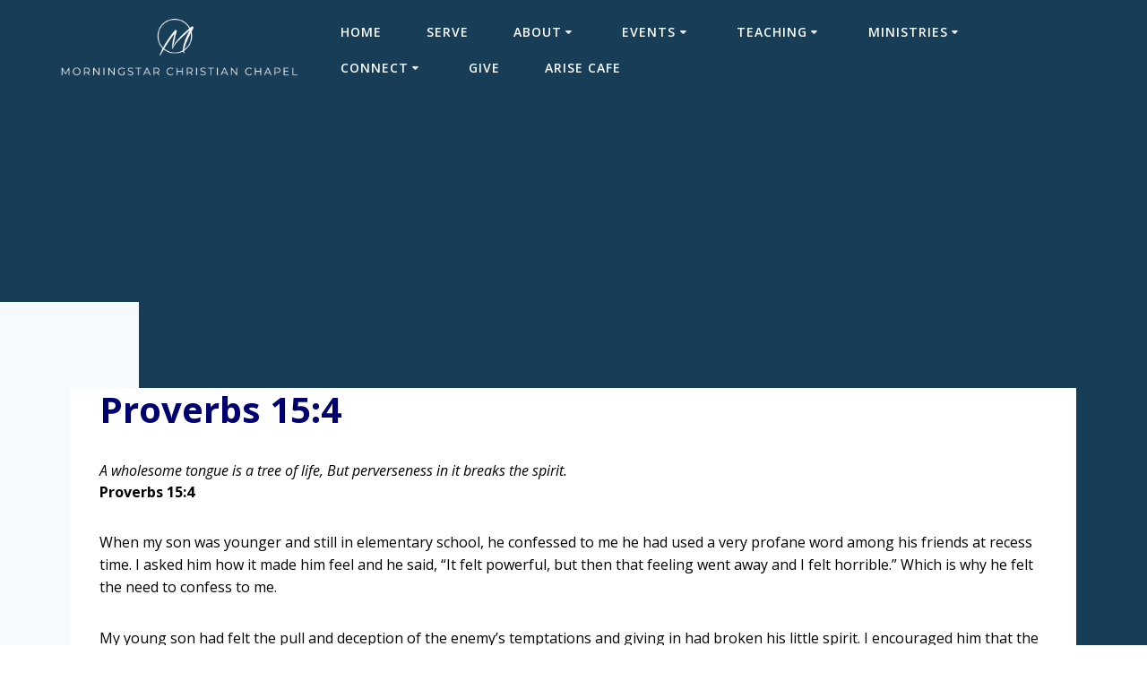

--- FILE ---
content_type: text/html; charset=UTF-8
request_url: https://morningstarcc.org/proverbs-154/
body_size: 29076
content:
<!DOCTYPE html>
<html lang="en-US">
<head>
    <meta charset="UTF-8">
    <meta name="viewport" content="width=device-width, initial-scale=1">
    <link rel="profile" href="http://gmpg.org/xfn/11">

	    <script>
        (function (exports, d) {
            var _isReady = false,
                _event,
                _fns = [];

            function onReady(event) {
                d.removeEventListener("DOMContentLoaded", onReady);
                _isReady = true;
                _event = event;
                _fns.forEach(function (_fn) {
                    var fn = _fn[0],
                        context = _fn[1];
                    fn.call(context || exports, window.jQuery);
                });
            }

            function onReadyIe(event) {
                if (d.readyState === "complete") {
                    d.detachEvent("onreadystatechange", onReadyIe);
                    _isReady = true;
                    _event = event;
                    _fns.forEach(function (_fn) {
                        var fn = _fn[0],
                            context = _fn[1];
                        fn.call(context || exports, event);
                    });
                }
            }

            d.addEventListener && d.addEventListener("DOMContentLoaded", onReady) ||
            d.attachEvent && d.attachEvent("onreadystatechange", onReadyIe);

            function domReady(fn, context) {
                if (_isReady) {
                    fn.call(context, _event);
                }

                _fns.push([fn, context]);
            }

            exports.mesmerizeDomReady = domReady;
        })(window, document);
    </script>
	<title>Proverbs 15:4 &#8211; Morningstar Christian Chapel</title>
<meta name='robots' content='max-image-preview:large' />
<link rel='dns-prefetch' href='//maps.googleapis.com' />
<link rel='dns-prefetch' href='//meet.jit.si' />
<link rel='dns-prefetch' href='//fonts.googleapis.com' />
<link rel='dns-prefetch' href='//s.w.org' />
<link rel="alternate" type="application/rss+xml" title="Morningstar Christian Chapel &raquo; Feed" href="https://morningstarcc.org/feed/" />
		<script type="text/javascript">
			window._wpemojiSettings = {"baseUrl":"https:\/\/s.w.org\/images\/core\/emoji\/13.0.1\/72x72\/","ext":".png","svgUrl":"https:\/\/s.w.org\/images\/core\/emoji\/13.0.1\/svg\/","svgExt":".svg","source":{"concatemoji":"https:\/\/morningstarcc.org\/wp-includes\/js\/wp-emoji-release.min.js?ver=5.7.14"}};
			!function(e,a,t){var n,r,o,i=a.createElement("canvas"),p=i.getContext&&i.getContext("2d");function s(e,t){var a=String.fromCharCode;p.clearRect(0,0,i.width,i.height),p.fillText(a.apply(this,e),0,0);e=i.toDataURL();return p.clearRect(0,0,i.width,i.height),p.fillText(a.apply(this,t),0,0),e===i.toDataURL()}function c(e){var t=a.createElement("script");t.src=e,t.defer=t.type="text/javascript",a.getElementsByTagName("head")[0].appendChild(t)}for(o=Array("flag","emoji"),t.supports={everything:!0,everythingExceptFlag:!0},r=0;r<o.length;r++)t.supports[o[r]]=function(e){if(!p||!p.fillText)return!1;switch(p.textBaseline="top",p.font="600 32px Arial",e){case"flag":return s([127987,65039,8205,9895,65039],[127987,65039,8203,9895,65039])?!1:!s([55356,56826,55356,56819],[55356,56826,8203,55356,56819])&&!s([55356,57332,56128,56423,56128,56418,56128,56421,56128,56430,56128,56423,56128,56447],[55356,57332,8203,56128,56423,8203,56128,56418,8203,56128,56421,8203,56128,56430,8203,56128,56423,8203,56128,56447]);case"emoji":return!s([55357,56424,8205,55356,57212],[55357,56424,8203,55356,57212])}return!1}(o[r]),t.supports.everything=t.supports.everything&&t.supports[o[r]],"flag"!==o[r]&&(t.supports.everythingExceptFlag=t.supports.everythingExceptFlag&&t.supports[o[r]]);t.supports.everythingExceptFlag=t.supports.everythingExceptFlag&&!t.supports.flag,t.DOMReady=!1,t.readyCallback=function(){t.DOMReady=!0},t.supports.everything||(n=function(){t.readyCallback()},a.addEventListener?(a.addEventListener("DOMContentLoaded",n,!1),e.addEventListener("load",n,!1)):(e.attachEvent("onload",n),a.attachEvent("onreadystatechange",function(){"complete"===a.readyState&&t.readyCallback()})),(n=t.source||{}).concatemoji?c(n.concatemoji):n.wpemoji&&n.twemoji&&(c(n.twemoji),c(n.wpemoji)))}(window,document,window._wpemojiSettings);
		</script>
		<style type="text/css">
img.wp-smiley,
img.emoji {
	display: inline !important;
	border: none !important;
	box-shadow: none !important;
	height: 1em !important;
	width: 1em !important;
	margin: 0 .07em !important;
	vertical-align: -0.1em !important;
	background: none !important;
	padding: 0 !important;
}
</style>
	<link rel='stylesheet' id='SeriesEngineFrontendStyles-css'  href='https://morningstarcc.org/wp-content/plugins/seriesengine_plugin/css/se_styles.css?ver=5.7.14' type='text/css' media='all' />
<link rel='stylesheet' id='mediaelement-css'  href='https://morningstarcc.org/wp-includes/js/mediaelement/mediaelementplayer-legacy.min.css?ver=4.2.16' type='text/css' media='all' />
<link rel='stylesheet' id='wp-mediaelement-css'  href='https://morningstarcc.org/wp-includes/js/mediaelement/wp-mediaelement.min.css?ver=5.7.14' type='text/css' media='all' />
<link rel='stylesheet' id='seriesenginefontawesome-css'  href='https://morningstarcc.org/wp-content/plugins/seriesengine_plugin/css/font-awesome/css/font-awesome.min.css?ver=5.7.14' type='text/css' media='all' />
<link rel='stylesheet' id='wp-block-library-css'  href='https://morningstarcc.org/wp-includes/css/dist/block-library/style.min.css?ver=5.7.14' type='text/css' media='all' />
<link rel='stylesheet' id='copy-the-code-css'  href='https://morningstarcc.org/wp-content/plugins/copy-the-code/assets/css/copy-the-code.css?ver=2.6.2' type='text/css' media='all' />
<link rel='stylesheet' id='mesmerize-style-css'  href='https://morningstarcc.org/wp-content/themes/highlight-pro/style.min.css?ver=1.1.31' type='text/css' media='all' />
<style id='mesmerize-style-inline-css' type='text/css'>
img.logo.dark, img.custom-logo{width:auto;max-height:70px !important;}
</style>
<link rel='stylesheet' id='mesmerize-fonts-css'  href="#" data-href='https://fonts.googleapis.com/css?family=Open+Sans%3A300%2C400%2C600%2C700%2C300%2C400%2C600%2C700%7CMuli%3A300%2C300italic%2C400%2C400italic%2C600%2C600italic%2C700%2C700italic%2C900%2C900italic%2C300%2C300italic%2C400%2C400italic%2C600%2C600italic%2C700%2C700italic%2C900%2C900italic%7CPlayfair+Display%3A400%2C400italic%2C700%2C700italic%2C400%2C400italic%2C700%2C700italic%7CRoboto%3ARoboto%7CAllura%3Aregular&#038;subset=latin%2Clatin-ext&#038;display=swap' type='text/css' media='all' />
<link rel='stylesheet' id='mesmerize-child-css'  href='https://morningstarcc.org/wp-content/themes/highlight-pro/child/style.min.css?ver=5.7.14' type='text/css' media='all' />
<style id='mesmerize-child-inline-css' type='text/css'>
/** cached kirki style */.footer .footer-content{background-color:#FFF;border-top-color:#e8e8e8;border-top-width:1px;border-top-style:solid;}.footer p, .footer{color:#FFFFFF;}body{font-family:"Open Sans", Helvetica, Arial, sans-serif;font-weight:400;font-style:normal;color:#000000;}body h1{font-family:Helvetica,Arial,sans-serif;font-weight:700;font-style:normal;font-size:2.625rem;line-height:4rem;color:#3C424F;}body h2{font-family:"Open Sans", Helvetica, Arial, sans-serif;font-weight:700;font-style:normal;font-size:2.65rem;line-height:3rem;text-transform:none;color:#00006F;}body h3{font-family:"Open Sans", Helvetica, Arial, sans-serif;font-weight:400;font-size:1.313rem;line-height:2.25rem;letter-spacing:normal;text-transform:none;color:#3C424F;}body h4{font-family:"Open Sans", Helvetica, Arial, sans-serif;font-weight:400;font-size:0.963rem;line-height:1.75rem;letter-spacing:0.0625rem;text-transform:none;color:#3C424F;}body h5{font-family:"Open Sans", Helvetica, Arial, sans-serif;font-weight:400;font-size:0.875rem;line-height:1.5rem;letter-spacing:2px;text-transform:none;color:#3C424F;}body h6{font-family:"Open Sans", Helvetica, Arial, sans-serif;font-weight:400;font-size:0.766rem;line-height:1.375rem;letter-spacing:0.1875rem;color:#3C424F;}.header-homepage-arrow{font-size:calc( 50px * 0.84 );bottom:20px;background:rgba(255,255,255,0);}.header-homepage-arrow > i.fa{width:50px;height:50px;}.header-homepage-arrow > i{color:#ffffff;}.header-homepage p.header-subtitle2{margin-top:0px;margin-bottom:50px;font-family:Monaco,"Lucida Sans Typewriter","Lucida Typewriter","Courier New",Courier,monospace;font-weight:400;font-style:normal;font-size:2em;line-height:.9;letter-spacing:0px;text-transform:none;color:#FFFFFF;background:rgba(0,0,0,0);padding-top:0px;padding-bottom:0px;padding-left:0px;padding-right:0px;-webkit-border-radius:0px;-moz-border-radius:0px;border-radius:0px;}.header-homepage h1.hero-title{font-family:"Open Sans", Helvetica, Arial, sans-serif;font-weight:300;font-style:normal;font-size:2.3em;line-height:114%;letter-spacing:0.9px;text-transform:capitalize;color:#FFFFFF;}.header-homepage .hero-title{margin-top:0;margin-bottom:20px;background:rgb(255,255,255);padding-top:0px;padding-bottom:0px;padding-left:0px;padding-right:0px;-webkit-border-radius:10px;-moz-border-radius:10px;border-radius:10px;}.header-homepage p.header-subtitle{margin-top:0;margin-bottom:20px;font-family:Muli, Helvetica, Arial, sans-serif;font-weight:300;font-size:1.3em;line-height:130%;letter-spacing:0px;text-transform:none;color:#ffffff;background:rgba(0,0,0,0);padding-top:0px;padding-bottom:0px;padding-left:0px;padding-right:0px;-webkit-border-radius:0px;-moz-border-radius:0px;border-radius:0px;}.header-buttons-wrapper{background:rgba(0,0,0,0);padding-top:0px;padding-bottom:0px;padding-left:0px;padding-right:0px;-webkit-border-radius:0px;-moz-border-radius:0px;border-radius:0px;}.header-homepage .header-description-row{padding-top:20%;padding-bottom:0%;}.mesmerize-front-page .header-wrapper > div:not(.owl-carousel)  .homepage-header-image{border-color:#ffffff!important;}.mesmerize-front-page .header-wrapper > div:not(.owl-carousel) .homepage-header-image{border-width:4px !important;}.inner-header-description{padding-top:8%;padding-bottom:8%;}.inner-header-description .header-subtitle{font-family:"Open Sans", Helvetica, Arial, sans-serif;font-weight:300;font-style:normal;font-size:1.3em;line-height:130%;letter-spacing:0px;text-transform:none;color:#ffffff;}.inner-header-description h1.hero-title{font-family:"Open Sans", Helvetica, Arial, sans-serif;font-weight:300;font-style:normal;font-size:3.5em;line-height:114%;letter-spacing:0.9px;text-transform:none;color:#ffffff;}.header-top-bar .header-top-bar-area.area-left span{color:#FFFFFF;}.header-top-bar .header-top-bar-area.area-left i.fa{color:#999;}.header-top-bar .header-top-bar-area.area-left .top-bar-social-icons i{color:#fff;}.header-top-bar .header-top-bar-area.area-left .top-bar-social-icons i:hover{color:#fff;}.header-top-bar .header-top-bar-area.area-left .top-bar-menu > li > a{color:#FFFFFF;}.header-top-bar .header-top-bar-area.area-left .top-bar-menu > li > a:hover{color:#FFFFFF!important;}.header-top-bar .header-top-bar-area.area-left .top-bar-menu > li > a:visited{color:#FFFFFF;}.header-top-bar .header-top-bar-area.area-left span.top-bar-text{color:#fff;}.header-top-bar .header-top-bar-area.area-right span{color:#FFFFFF;}.header-top-bar .header-top-bar-area.area-right i.fa{color:#999;}.header-top-bar .header-top-bar-area.area-right .top-bar-social-icons i{color:#fff;}.header-top-bar .header-top-bar-area.area-right .top-bar-social-icons i:hover{color:#fff;}.header-top-bar .header-top-bar-area.area-right .top-bar-menu > li > a{color:#fff;}.header-top-bar .header-top-bar-area.area-right .top-bar-menu > li > a:hover{color:#fff!important;}.header-top-bar .header-top-bar-area.area-right .top-bar-menu > li > a:visited{color:#fff;}.header-top-bar .header-top-bar-area.area-right span.top-bar-text{color:#fff;}.mesmerize-inner-page .fixto-fixed .main_menu_col, .mesmerize-inner-page .fixto-fixed .main-menu{justify-content:flex-end!important;}.mesmerize-inner-page .navigation-bar.fixto-fixed{background-color:rgb(255,255,255)!important;}.mesmerize-inner-page #main_menu > li > a{font-family:"Open Sans", Helvetica, Arial, sans-serif;font-weight:600;font-style:normal;font-size:14px;line-height:160%;letter-spacing:1px;text-transform:uppercase;}.mesmerize-front-page .fixto-fixed .main_menu_col, .mesmerize-front-page .fixto-fixed .main-menu{justify-content:flex-end!important;}.mesmerize-front-page .navigation-bar.fixto-fixed{background-color:rgb(255,255,255)!important;}.mesmerize-front-page #main_menu > li > a{font-family:"Open Sans", Helvetica, Arial, sans-serif;font-weight:600;font-style:normal;font-size:14px;line-height:160%;letter-spacing:1px;text-transform:uppercase;}.mesmerize-front-page #main_menu > li li > a{font-family:"Open Sans", Helvetica, Arial, sans-serif;font-weight:600;font-style:normal;font-size:0.875rem;line-height:120%;letter-spacing:0px;text-transform:none;}.mesmerize-front-page .header-nav-area .social-icons a{color:#FFFFFF!important;}.mesmerize-front-page .fixto-fixed .header-nav-area .social-icons a{color:#000000!important;}.mesmerize-front-page  .nav-search.widget_search *{color:#FFFFFF;}.mesmerize-front-page  .nav-search.widget_search input{border-color:#FFFFFF;}.mesmerize-front-page  .nav-search.widget_search input::-webkit-input-placeholder{color:#FFFFFF;}.mesmerize-front-page  .nav-search.widget_search input:-ms-input-placeholder{color:#FFFFFF;}.mesmerize-front-page  .nav-search.widget_search input:-moz-placeholder{color:#FFFFFF;}.mesmerize-front-page .fixto-fixed  .nav-search.widget_search *{color:#000000;}.mesmerize-front-page .fixto-fixed  .nav-search.widget_search input{border-color:#000000;}.mesmerize-front-page .fixto-fixed  .nav-search.widget_search input::-webkit-input-placeholder{color:#000000;}.mesmerize-front-page .fixto-fixed  .nav-search.widget_search input:-ms-input-placeholder{color:#000000;}.mesmerize-front-page .fixto-fixed  .nav-search.widget_search input:-moz-placeholder{color:#000000;}.mesmerize-inner-page .inner_header-nav-area .social-icons a{color:#FFFFFF!important;}.mesmerize-inner-page .fixto-fixed .inner_header-nav-area .social-icons a{color:#000000!important;}.mesmerize-inner-page .nav-search.widget_search *{color:#FFFFFF;}.mesmerize-inner-page .nav-search.widget_search input{border-color:#FFFFFF;}.mesmerize-inner-page .nav-search.widget_search input::-webkit-input-placeholder{color:#FFFFFF;}.mesmerize-inner-page .nav-search.widget_search input:-ms-input-placeholder{color:#FFFFFF;}.mesmerize-inner-page .nav-search.widget_search input:-moz-placeholder{color:#FFFFFF;}.mesmerize-inner-page .fixto-fixed .nav-search.widget_search *{color:#000000;}.mesmerize-inner-page .fixto-fixed .nav-search.widget_search input{border-color:#000000;}.mesmerize-inner-page .fixto-fixed .nav-search.widget_search input::-webkit-input-placeholder{color:#000000;}.mesmerize-inner-page .fixto-fixed .nav-search.widget_search input:-ms-input-placeholder{color:#000000;}.mesmerize-inner-page .fixto-fixed .nav-search.widget_search input:-moz-placeholder{color:#000000;}[data-component="offcanvas"] i.fa{color:#fff!important;}[data-component="offcanvas"] .bubble{background-color:#fff!important;}.fixto-fixed [data-component="offcanvas"] i.fa{color:#000000!important;}.fixto-fixed [data-component="offcanvas"] .bubble{background-color:#000000!important;}#offcanvas-wrapper{background-color:#222B34!important;}html.has-offscreen body:after{background-color:rgba(34, 43, 52, 0.7)!important;}#offcanvas-wrapper *:not(.arrow){color:#ffffff!important;}#offcanvas_menu li.open, #offcanvas_menu li.current-menu-item, #offcanvas_menu li.current-menu-item > a, #offcanvas_menu li.current_page_item, #offcanvas_menu li.current_page_item > a{background-color:#FFFFFF;}#offcanvas_menu li.open > a, #offcanvas_menu li.open > a > i, #offcanvas_menu li.current-menu-item > a, #offcanvas_menu li.current_page_item > a{color:#2395F6!important;}#offcanvas_menu li.open > a, #offcanvas_menu li.current-menu-item > a, #offcanvas_menu li.current_page_item > a{border-left-color:#2395F6!important;}#offcanvas_menu li > ul{background-color:#686B77;}#offcanvas_menu li > a{font-family:"Open Sans", Helvetica, Arial, sans-serif;font-weight:400;font-size:0.875rem;line-height:100%;letter-spacing:0px;text-transform:none;}.navigation-bar.homepage:not(.coloured-nav) a.text-logo,.navigation-bar.homepage:not(.coloured-nav) #main_menu li.logo > a.text-logo,.navigation-bar.homepage:not(.coloured-nav) #main_menu li.logo > a.text-logo:hover{color:#fff;font-family:inherit;font-weight:600;font-size:1.6rem;line-height:100%;letter-spacing:0px;text-transform:uppercase;}.navigation-bar.homepage.fixto-fixed a.text-logo,.navigation-bar.homepage.fixto-fixed .dark-logo a.text-logo{color:#4a4a4a!important;}.navigation-bar:not(.homepage) a.text-logo,.navigation-bar:not(.homepage) #main_menu li.logo > a.text-logo,.navigation-bar:not(.homepage) #main_menu li.logo > a.text-logo:hover,.navigation-bar:not(.homepage) a.text-logo,.navigation-bar:not(.homepage) #main_menu li.logo > a.text-logo,.navigation-bar:not(.homepage) #main_menu li.logo > a.text-logo:hover{color:#fff;font-family:inherit;font-weight:600;font-size:1.6rem;line-height:100%;letter-spacing:0px;text-transform:uppercase;}.navigation-bar.fixto-fixed:not(.homepage) a.text-logo,.navigation-bar.fixto-fixed:not(.homepage) .dark-logo a.text-logo, .navigation-bar.alternate:not(.homepage) a.text-logo, .navigation-bar.alternate:not(.homepage) .dark-logo a.text-logo{color:#4a4a4a!important;}.slide-progress{background:rgba(3, 169, 244, 0.5);height:5px;}.header-slider-navigation .owl-dots{margin-bottom:0px;margin-top:0px;}.header-slider-navigation .owl-dots .owl-dot span{background:rgba(255,255,255,0.3);}.header-slider-navigation .owl-dots .owl-dot.active span,.header-slider-navigation .owl-dots .owl-dot:hover span{background:#ffffff;}.header-slider-navigation .owl-dots .owl-dot{margin:0px 7px;}#side-navigation ul[data-preset] li.active a, #side-navigation ul[data-preset] li:hover a{background-color:#03a9f4;}#side-navigation ul[data-preset]:not([data-preset="preset-2"]) li.active a:after, #side-navigation ul[data-preset]:not([data-preset="preset-2"]) li:hover a:after{background-color:#03a9f4;}#side-navigation ul li.active a, #side-navigation ul li:hover a{color:#ffffff;}#side-navigation ul[data-preset] > li > a{border-color:#ffffff;font-family:"Open Sans", Helvetica, Arial, sans-serif;font-weight:400;font-style:normal;font-size:1em;line-height:190%;letter-spacing:0px;text-transform:capitalize;}#side-navigation ul[data-preset=preset-4] > li > a{border-color:#ffffff!important;}@media (min-width: 767px){.footer .footer-content{padding-top:40px;padding-bottom:40px;}}@media (max-width: 1023px){body{font-size:calc( 16px * 0.875 );}}@media (min-width: 1024px){body{font-size:16px;}}@media only screen and (min-width: 768px){body h1{font-size:3rem;}body h2{font-size:2.5rem;}body h3{font-size:1.5rem;}body h4{font-size:1.1rem;}body h5{font-size:1rem;}body h6{font-size:0.875rem;}.header-homepage p.header-subtitle2{font-size:2em;}.header-homepage h1.hero-title{font-size:34em;}.header-homepage p.header-subtitle{font-size:1.3em;}.header-content .align-holder{width:100%!important;}.inner-header-description{text-align:center!important;}.inner-header-description .header-subtitle{font-size:1.3em;}.inner-header-description h1.hero-title{font-size:3.5em;}}@media screen and (min-width: 768px){.header{background-position:center center;}}@media screen and (max-width:767px){.header-homepage .header-description-row{padding-top:35%;padding-bottom:10%;}}
</style>
<link rel='stylesheet' id='evcal_google_fonts-css'  href="#" data-href='//fonts.googleapis.com/css?family=Oswald%3A400%2C300%7COpen+Sans%3A700%2C400%2C400i%7CRoboto%3A700%2C400&#038;ver=5.7.14' type='text/css' media='screen' />
<link rel='stylesheet' id='evcal_cal_default-css'  href='//morningstarcc.org/wp-content/plugins/eventON/assets/css/eventon_styles.css?ver=3.1.4' type='text/css' media='all' />
<link rel='stylesheet' id='evo_font_icons-css'  href='//morningstarcc.org/wp-content/plugins/eventON/assets/fonts/all.css?ver=3.1.4' type='text/css' media='all' />
<link rel='stylesheet' id='eventon_dynamic_styles-css'  href='//morningstarcc.org/wp-content/plugins/eventON/assets/css/eventon_dynamic_styles.css?ver=3.1.4' type='text/css' media='all' />
<link rel='stylesheet' id='newsletter-css'  href='https://morningstarcc.org/wp-content/plugins/newsletter/style.css?ver=7.1.7' type='text/css' media='all' />
<link rel='stylesheet' id='mesmerize-style-bundle-css'  href='https://morningstarcc.org/wp-content/themes/highlight-pro/pro/assets/css/theme.bundle.min.css?ver=1.1.31' type='text/css' media='all' />
<script type="text/javascript">
		var obHost ="https://morningstarcc.org/";
		</script><script type='text/javascript' src='https://morningstarcc.org/wp-includes/js/jquery/jquery.min.js?ver=3.5.1' id='jquery-core-js'></script>
<script type='text/javascript' id='jquery-core-js-after'>
    
        (function () {
            function setHeaderTopSpacing() {

                setTimeout(function() {
                  var headerTop = document.querySelector('.header-top');
                  var headers = document.querySelectorAll('.header-wrapper .header,.header-wrapper .header-homepage');

                  for (var i = 0; i < headers.length; i++) {
                      var item = headers[i];
                      item.style.paddingTop = headerTop.getBoundingClientRect().height + "px";
                  }

                    var languageSwitcher = document.querySelector('.mesmerize-language-switcher');

                    if(languageSwitcher){
                        languageSwitcher.style.top = "calc( " +  headerTop.getBoundingClientRect().height + "px + 1rem)" ;
                    }
                    
                }, 100);

             
            }

            window.addEventListener('resize', setHeaderTopSpacing);
            window.mesmerizeSetHeaderTopSpacing = setHeaderTopSpacing
            mesmerizeDomReady(setHeaderTopSpacing);
        })();
    
    
</script>
<script type='text/javascript' src='https://morningstarcc.org/wp-includes/js/jquery/jquery-migrate.min.js?ver=3.3.2' id='jquery-migrate-js'></script>
<script type='text/javascript' id='SeriesEngineFrontendJavascript-js-extra'>
/* <![CDATA[ */
var seajax = {"ajaxurl":"https:\/\/morningstarcc.org\/wp-admin\/admin-ajax.php"};
/* ]]> */
</script>
<script type='text/javascript' src='https://morningstarcc.org/wp-content/plugins/seriesengine_plugin/js/seriesenginefrontend281.js?ver=5.7.14' id='SeriesEngineFrontendJavascript-js'></script>
<script type='text/javascript' id='email-posts-to-subscribers-js-extra'>
/* <![CDATA[ */
var elp_data = {"messages":{"elp_name_required":"Please enter name.","elp_email_required":"Please enter email address.","elp_invalid_name":"Name seems invalid.","elp_invalid_email":"Email address seems invalid.","elp_unexpected_error":"Oops.. Unexpected error occurred.","elp_invalid_captcha":"Robot verification failed, please try again.","elp_invalid_key":"Robot verification failed, invalid key.","elp_successfull_single":"You have successfully subscribed.","elp_successfull_double":"You have successfully subscribed. You will receive a confirmation email in few minutes. Please follow the link in it to confirm your subscription. If the email takes more than 15 minutes to appear in your mailbox, please check your spam folder.","elp_email_exist":"Email already exist.","elp_email_squeeze":"You are trying to submit too fast. try again in 1 minute."},"elp_ajax_url":"https:\/\/morningstarcc.org\/wp-admin\/admin-ajax.php"};
/* ]]> */
</script>
<script type='text/javascript' src='https://morningstarcc.org/wp-content/plugins/email-posts-to-subscribers//inc/email-posts-to-subscribers.js?ver=2.2' id='email-posts-to-subscribers-js'></script>
<script type='text/javascript' src='https://morningstarcc.org/wp-content/plugins/wp-pipes/assets/js/call_pipe.js?ver=5.7.14' id='my_custom_script-js'></script>
<link rel="https://api.w.org/" href="https://morningstarcc.org/wp-json/" /><link rel="alternate" type="application/json" href="https://morningstarcc.org/wp-json/wp/v2/posts/9490" /><link rel="EditURI" type="application/rsd+xml" title="RSD" href="https://morningstarcc.org/xmlrpc.php?rsd" />
<link rel="wlwmanifest" type="application/wlwmanifest+xml" href="https://morningstarcc.org/wp-includes/wlwmanifest.xml" /> 
<meta name="generator" content="WordPress 5.7.14" />
<link rel="canonical" href="https://morningstarcc.org/proverbs-154/" />
<link rel='shortlink' href='https://morningstarcc.org/?p=9490' />
<link rel="alternate" type="application/json+oembed" href="https://morningstarcc.org/wp-json/oembed/1.0/embed?url=https%3A%2F%2Fmorningstarcc.org%2Fproverbs-154%2F" />
<link rel="alternate" type="text/xml+oembed" href="https://morningstarcc.org/wp-json/oembed/1.0/embed?url=https%3A%2F%2Fmorningstarcc.org%2Fproverbs-154%2F&#038;format=xml" />
<style>.elp_form_message.success { color: #008000;font-weight: bold; } .elp_form_message.error { color: #ff0000; } .elp_form_message.boterror { color: #ff0000; } </style><!-- Display fixes for Internet Explorer -->
	<!--[if IE 9]>
	<link href="https://morningstarcc.org/wp-content/plugins/seriesengine_plugin/css/ie9_fix.css" rel="stylesheet" type="text/css" />
	<![endif]-->
	<!--[if IE 8]>
	<link href="https://morningstarcc.org/wp-content/plugins/seriesengine_plugin/css/ie8_fix.css" rel="stylesheet" type="text/css" />
	<![endif]-->
	<!--[if lte IE 7]>
	<link href="https://morningstarcc.org/wp-content/plugins/seriesengine_plugin/css/ie7_fix.css" rel="stylesheet" type="text/css" />
	<![endif]-->
	<!-- end display fixes for Internet Explorer -->        <style data-name="header-gradient-overlay">
            .header .background-overlay {
                background: linear-gradient(135deg , #667eea 0%, #764ba2 100%);
            }
        </style>
        <script type="text/javascript" data-name="async-styles">
        (function () {
            var links = document.querySelectorAll('link[data-href]');
            for (var i = 0; i < links.length; i++) {
                var item = links[i];
                item.href = item.getAttribute('data-href')
            }
        })();
    </script>
	    <style data-prefix="inner_header" data-name="menu-variant-style">/** cached menu style */.mesmerize-inner-page ul.dropdown-menu > li {  color: #FFFFFF; } .mesmerize-inner-page .fixto-fixed ul.dropdown-menu > li {  color: #000; }  .mesmerize-inner-page ul.dropdown-menu.active-round-button > .current_page_item > a, .mesmerize-inner-page ul.dropdown-menu.active-round-button > .current-menu-item > a {  background-color: #03a9f4;  color: #FFF; } .mesmerize-inner-page ul.dropdown-menu.active-round-button > li:not(.current-menu-item):not(.current_page_item):hover > a, .mesmerize-inner-page ul.dropdown-menu.active-round-button > li:not(.current-menu-item):not(.current_page_item).hover > a {  color: #03a9f4;  border-color: #03a9f4; }  .mesmerize-inner-page .fixto-fixed ul.dropdown-menu.active-round-button > .current_page_item > a, .mesmerize-inner-page .fixto-fixed ul.dropdown-menu.active-round-button > .current-menu-item > a {  background-color: #03a9f4;  color: #FFF; } .mesmerize-inner-page .fixto-fixed ul.dropdown-menu.active-round-button > li:not(.current-menu-item):not(.current_page_item):hover > a, .mesmerize-inner-page .fixto-fixed ul.dropdown-menu.active-round-button > li:not(.current-menu-item):not(.current_page_item).hover > a {  color: #03a9f4;  border-color: #03a9f4; }  .mesmerize-inner-page ul.dropdown-menu.active-round-button > .current_page_item > a, .mesmerize-inner-page ul.dropdown-menu.active-round-button > .current-menu-item > a {  background-color: #03a9f4;  color: #FFF; } .mesmerize-inner-page .fixto-fixed ul.dropdown-menu.active-round-button > .current_page_item > a, .mesmerize-inner-page .fixto-fixed ul.dropdown-menu.active-round-button > .current-menu-item > a {  background-color: #03a9f4;  color: #FFF; } .mesmerize-inner-page ul.dropdown-menu ul {  background-color: #fff; }  .mesmerize-inner-page ul.dropdown-menu ul li {  color: #6b7c93; } .mesmerize-inner-page ul.dropdown-menu ul li.hover, .mesmerize-inner-page ul.dropdown-menu ul li:hover {  background-color: #f8f8f8;  color: #000; }</style>
    <style data-name="menu-align">.mesmerize-inner-page .main-menu, .mesmerize-inner-page .main_menu_col {justify-content:;}</style>
            <style data-name="header_content_video_img_shadow">
            .header-description-row img.homepage-header-image,
            .header-description-row .video-popup-button img,
            .header-description-row iframe.header-hero-video {
                -moz-box-shadow: 0 10px 20px rgba(0, 0, 0, 0.19), 0 6px 6px rgba(0, 0, 0, 0.23);
                -webkit-box-shadow: 0 10px 20px rgba(0, 0, 0, 0.19), 0 6px 6px rgba(0, 0, 0, 0.23);
                box-shadow: 0 10px 20px rgba(0, 0, 0, 0.19), 0 6px 6px rgba(0, 0, 0, 0.23);
            }
        </style>
        

<!-- EventON Version -->
<meta name="generator" content="EventON 3.1.4" />

<style type="text/css" id="custom-background-css">
body.custom-background { background-image: url("https://mcc-org.sfo3.digitaloceanspaces.com/2025/07/15120033/MCC-YA-Logo-NEW.jpg"); background-position: right center; background-size: auto; background-repeat: no-repeat; background-attachment: fixed; }
</style>
			<style type="text/css" id="wp-custom-css">
			@media screen and (max-width: 480px){
.header-homepage{
min-height:unset !important;
background-size: contain !important;
padding-top:0 !important;
padding-bottom:0 !important;
min-height:380px !important;
}
}

.mesmerize-inner-page .header{
background-attachment:unset !important;
}

h1.hero-title {
	display: none
}

.tg-outreach-submit {
	background-color:#b3d9ff;
	border-radius: 4px;
  font-size:1.40em;
	font-family:;
	cursor:pointer;
}

.tg-outreach-submit:hover {
	background-color:#4da6ff;
}

.tg-outreach-form .nf-add-fieldset {
	background-color:#b3d9ff;
	border-width:0;
	border-radius: 4px;
	padding:2px 9px;
	font-size:1.40em;
	cursor:pointer;
}

.tg-outreach-form .nf-add-fieldset:hover {
	background-color:#4da6ff;
}

.tg-outreach-form legend {
	font-size:1.25em;
}

.tg-outreach-form input[type="text"], input[type="email"], input[type="tel"], select, textarea {
  background-color : #d1d1d1; 
}

.easter-download-div {
	margin-top: 5px;
}

.easter-youtube-container button {
	background-color: #00006d;
	color: #fff;
	font-family: "Open Sans";
  font-size: .75rem;
  border-radius: 5px;
  min-width: 7rem;
  padding: 0.55rem 1.5rem;
  font-weight: 600;
  letter-spacing: 1px;
  text-align: center;
  cursor: pointer;
  line-height: 1.5rem;
  border: 2px solid;
  vertical-align: middle;
  -webkit-appearance: none;
 		</style>
			<style id="page-content-custom-styles">
			</style>
	    <style data-name="background-content-colors">
        .mesmerize-inner-page .page-content,
        .mesmerize-inner-page .content,
        .mesmerize-front-page.mesmerize-content-padding .page-content {
            background-color: transparent;
        }
    </style>
                <style data-name="site-colors">
                /** cached colors style */
                a, .comment-reply-link, a.read-more{ color:#173d57; } a:hover, .comment-reply-link:hover, .sidebar .widget > ul > li a:hover, a.read-more:hover{ color:#2B516B; } .contact-form-wrapper input[type=submit], .button, .nav-links .numbers-navigation span.current, .post-comments .navigation .numbers-navigation span.current, .nav-links .numbers-navigation a:hover, .post-comments .navigation .numbers-navigation a:hover{ background-color:#173d57; border-color:#173d57; } .contact-form-wrapper input[type=submit]:hover, .nav-links .prev-navigation a:hover, .post-comments .navigation .prev-navigation a:hover, .nav-links .next-navigation a:hover, .post-comments .navigation .next-navigation a:hover, .button:hover{ background-color:#2B516B; border-color:#2B516B; } .post-comments, .sidebar .widget, .post-list .post-list-item{ //border-bottom-color:#173d57; } .nav-links .prev-navigation a, .post-comments .navigation .prev-navigation a, .nav-links .next-navigation a, .post-comments .navigation .next-navigation a{ border-color:#173d57; color:#173d57; } .tags-list a:hover{ border-color:#173d57; background-color:#173d57; } svg.section-separator-top path.svg-white-bg, svg.section-separator-bottom path.svg-white-bg{ fill: #173d57; } p.color1{ color : #173d57; } span.color1{ color : #173d57; } h1.color1{ color : #173d57; } h2.color1{ color : #173d57; } h3.color1{ color : #173d57; } h4.color1{ color : #173d57; } h5.color1{ color : #173d57; } h6.color1{ color : #173d57; } .card.bg-color1, .bg-color1{ background-color:#173d57; } a.color1:not(.button){ color:#173d57; } a.color1:not(.button):hover{ color:#2B516B; } button.color1, .button.color1{ background-color:#173d57; border-color:#173d57; } button.color1:hover, .button.color1:hover{ background-color:#2B516B; border-color:#2B516B; } button.outline.color1, .button.outline.color1{ background:none; border-color:#173d57; color:#173d57; } button.outline.color1:hover, .button.outline.color1:hover{ background:none; border-color:rgba(23,61,87,0.7); color:rgba(23,61,87,0.9); } i.fa.color1{ color:#173d57; } i.fa.icon.bordered.color1{ border-color:#173d57; } i.fa.icon.reverse.color1{ background-color:#173d57; color: #ffffff; } i.fa.icon.reverse.color-white{ color: #d5d5d5; } i.fa.icon.bordered.color1{ border-color:#173d57; } i.fa.icon.reverse.bordered.color1{ background-color:#173d57; color: #ffffff; } .top-right-triangle.color1{ border-right-color:#173d57; } .checked.decoration-color1 li:before { color:#173d57; } .stared.decoration-color1 li:before { color:#173d57; } .card.card-color1{ background-color:#173d57; } .card.bottom-border-color1{ border-bottom-color: #173d57; } .grad-180-transparent-color1{  background-image: linear-gradient(180deg, rgba(23,61,87,0) 0%, rgba(23,61,87,0) 50%, rgba(23,61,87,0.6) 78%, rgba(23,61,87,0.9) 100%) !important; } .border-color1{ border-color: #173d57; } .circle-counter.color1 .circle-bar{ stroke: #173d57; } p.color2{ color : #00386d; } span.color2{ color : #00386d; } h1.color2{ color : #00386d; } h2.color2{ color : #00386d; } h3.color2{ color : #00386d; } h4.color2{ color : #00386d; } h5.color2{ color : #00386d; } h6.color2{ color : #00386d; } .card.bg-color2, .bg-color2{ background-color:#00386d; } a.color2:not(.button){ color:#00386d; } a.color2:not(.button):hover{ color:#144C81; } button.color2, .button.color2{ background-color:#00386d; border-color:#00386d; } button.color2:hover, .button.color2:hover{ background-color:#144C81; border-color:#144C81; } button.outline.color2, .button.outline.color2{ background:none; border-color:#00386d; color:#00386d; } button.outline.color2:hover, .button.outline.color2:hover{ background:none; border-color:rgba(0,56,109,0.7); color:rgba(0,56,109,0.9); } i.fa.color2{ color:#00386d; } i.fa.icon.bordered.color2{ border-color:#00386d; } i.fa.icon.reverse.color2{ background-color:#00386d; color: #ffffff; } i.fa.icon.reverse.color-white{ color: #d5d5d5; } i.fa.icon.bordered.color2{ border-color:#00386d; } i.fa.icon.reverse.bordered.color2{ background-color:#00386d; color: #ffffff; } .top-right-triangle.color2{ border-right-color:#00386d; } .checked.decoration-color2 li:before { color:#00386d; } .stared.decoration-color2 li:before { color:#00386d; } .card.card-color2{ background-color:#00386d; } .card.bottom-border-color2{ border-bottom-color: #00386d; } .grad-180-transparent-color2{  background-image: linear-gradient(180deg, rgba(0,56,109,0) 0%, rgba(0,56,109,0) 50%, rgba(0,56,109,0.6) 78%, rgba(0,56,109,0.9) 100%) !important; } .border-color2{ border-color: #00386d; } .circle-counter.color2 .circle-bar{ stroke: #00386d; } p.color7{ color : rgb(0, 131, 255); } span.color7{ color : rgb(0, 131, 255); } h1.color7{ color : rgb(0, 131, 255); } h2.color7{ color : rgb(0, 131, 255); } h3.color7{ color : rgb(0, 131, 255); } h4.color7{ color : rgb(0, 131, 255); } h5.color7{ color : rgb(0, 131, 255); } h6.color7{ color : rgb(0, 131, 255); } .card.bg-color7, .bg-color7{ background-color:rgb(0, 131, 255); } a.color7:not(.button){ color:rgb(0, 131, 255); } a.color7:not(.button):hover{ color:#1497FF; } button.color7, .button.color7{ background-color:rgb(0, 131, 255); border-color:rgb(0, 131, 255); } button.color7:hover, .button.color7:hover{ background-color:#1497FF; border-color:#1497FF; } button.outline.color7, .button.outline.color7{ background:none; border-color:rgb(0, 131, 255); color:rgb(0, 131, 255); } button.outline.color7:hover, .button.outline.color7:hover{ background:none; border-color:rgba(0,131,255,0.7); color:rgba(0,131,255,0.9); } i.fa.color7{ color:rgb(0, 131, 255); } i.fa.icon.bordered.color7{ border-color:rgb(0, 131, 255); } i.fa.icon.reverse.color7{ background-color:rgb(0, 131, 255); color: #ffffff; } i.fa.icon.reverse.color-white{ color: #d5d5d5; } i.fa.icon.bordered.color7{ border-color:rgb(0, 131, 255); } i.fa.icon.reverse.bordered.color7{ background-color:rgb(0, 131, 255); color: #ffffff; } .top-right-triangle.color7{ border-right-color:rgb(0, 131, 255); } .checked.decoration-color7 li:before { color:rgb(0, 131, 255); } .stared.decoration-color7 li:before { color:rgb(0, 131, 255); } .card.card-color7{ background-color:rgb(0, 131, 255); } .card.bottom-border-color7{ border-bottom-color: rgb(0, 131, 255); } .grad-180-transparent-color7{  background-image: linear-gradient(180deg, rgba(0,131,255,0) 0%, rgba(0,131,255,0) 50%, rgba(0,131,255,0.6) 78%, rgba(0,131,255,0.9) 100%) !important; } .border-color7{ border-color: rgb(0, 131, 255); } .circle-counter.color7 .circle-bar{ stroke: rgb(0, 131, 255); } p.color8{ color : #0068ca; } span.color8{ color : #0068ca; } h1.color8{ color : #0068ca; } h2.color8{ color : #0068ca; } h3.color8{ color : #0068ca; } h4.color8{ color : #0068ca; } h5.color8{ color : #0068ca; } h6.color8{ color : #0068ca; } .card.bg-color8, .bg-color8{ background-color:#0068ca; } a.color8:not(.button){ color:#0068ca; } a.color8:not(.button):hover{ color:#147CDE; } button.color8, .button.color8{ background-color:#0068ca; border-color:#0068ca; } button.color8:hover, .button.color8:hover{ background-color:#147CDE; border-color:#147CDE; } button.outline.color8, .button.outline.color8{ background:none; border-color:#0068ca; color:#0068ca; } button.outline.color8:hover, .button.outline.color8:hover{ background:none; border-color:rgba(0,104,202,0.7); color:rgba(0,104,202,0.9); } i.fa.color8{ color:#0068ca; } i.fa.icon.bordered.color8{ border-color:#0068ca; } i.fa.icon.reverse.color8{ background-color:#0068ca; color: #ffffff; } i.fa.icon.reverse.color-white{ color: #d5d5d5; } i.fa.icon.bordered.color8{ border-color:#0068ca; } i.fa.icon.reverse.bordered.color8{ background-color:#0068ca; color: #ffffff; } .top-right-triangle.color8{ border-right-color:#0068ca; } .checked.decoration-color8 li:before { color:#0068ca; } .stared.decoration-color8 li:before { color:#0068ca; } .card.card-color8{ background-color:#0068ca; } .card.bottom-border-color8{ border-bottom-color: #0068ca; } .grad-180-transparent-color8{  background-image: linear-gradient(180deg, rgba(0,104,202,0) 0%, rgba(0,104,202,0) 50%, rgba(0,104,202,0.6) 78%, rgba(0,104,202,0.9) 100%) !important; } .border-color8{ border-color: #0068ca; } .circle-counter.color8 .circle-bar{ stroke: #0068ca; } p.color9{ color : #00386d; } span.color9{ color : #00386d; } h1.color9{ color : #00386d; } h2.color9{ color : #00386d; } h3.color9{ color : #00386d; } h4.color9{ color : #00386d; } h5.color9{ color : #00386d; } h6.color9{ color : #00386d; } .card.bg-color9, .bg-color9{ background-color:#00386d; } a.color9:not(.button){ color:#00386d; } a.color9:not(.button):hover{ color:#144C81; } button.color9, .button.color9{ background-color:#00386d; border-color:#00386d; } button.color9:hover, .button.color9:hover{ background-color:#144C81; border-color:#144C81; } button.outline.color9, .button.outline.color9{ background:none; border-color:#00386d; color:#00386d; } button.outline.color9:hover, .button.outline.color9:hover{ background:none; border-color:rgba(0,56,109,0.7); color:rgba(0,56,109,0.9); } i.fa.color9{ color:#00386d; } i.fa.icon.bordered.color9{ border-color:#00386d; } i.fa.icon.reverse.color9{ background-color:#00386d; color: #ffffff; } i.fa.icon.reverse.color-white{ color: #d5d5d5; } i.fa.icon.bordered.color9{ border-color:#00386d; } i.fa.icon.reverse.bordered.color9{ background-color:#00386d; color: #ffffff; } .top-right-triangle.color9{ border-right-color:#00386d; } .checked.decoration-color9 li:before { color:#00386d; } .stared.decoration-color9 li:before { color:#00386d; } .card.card-color9{ background-color:#00386d; } .card.bottom-border-color9{ border-bottom-color: #00386d; } .grad-180-transparent-color9{  background-image: linear-gradient(180deg, rgba(0,56,109,0) 0%, rgba(0,56,109,0) 50%, rgba(0,56,109,0.6) 78%, rgba(0,56,109,0.9) 100%) !important; } .border-color9{ border-color: #00386d; } .circle-counter.color9 .circle-bar{ stroke: #00386d; } p.color10{ color : #00006d; } span.color10{ color : #00006d; } h1.color10{ color : #00006d; } h2.color10{ color : #00006d; } h3.color10{ color : #00006d; } h4.color10{ color : #00006d; } h5.color10{ color : #00006d; } h6.color10{ color : #00006d; } .card.bg-color10, .bg-color10{ background-color:#00006d; } a.color10:not(.button){ color:#00006d; } a.color10:not(.button):hover{ color:#141481; } button.color10, .button.color10{ background-color:#00006d; border-color:#00006d; } button.color10:hover, .button.color10:hover{ background-color:#141481; border-color:#141481; } button.outline.color10, .button.outline.color10{ background:none; border-color:#00006d; color:#00006d; } button.outline.color10:hover, .button.outline.color10:hover{ background:none; border-color:rgba(0,0,109,0.7); color:rgba(0,0,109,0.9); } i.fa.color10{ color:#00006d; } i.fa.icon.bordered.color10{ border-color:#00006d; } i.fa.icon.reverse.color10{ background-color:#00006d; color: #ffffff; } i.fa.icon.reverse.color-white{ color: #d5d5d5; } i.fa.icon.bordered.color10{ border-color:#00006d; } i.fa.icon.reverse.bordered.color10{ background-color:#00006d; color: #ffffff; } .top-right-triangle.color10{ border-right-color:#00006d; } .checked.decoration-color10 li:before { color:#00006d; } .stared.decoration-color10 li:before { color:#00006d; } .card.card-color10{ background-color:#00006d; } .card.bottom-border-color10{ border-bottom-color: #00006d; } .grad-180-transparent-color10{  background-image: linear-gradient(180deg, rgba(0,0,109,0) 0%, rgba(0,0,109,0) 50%, rgba(0,0,109,0.6) 78%, rgba(0,0,109,0.9) 100%) !important; } .border-color10{ border-color: #00006d; } .circle-counter.color10 .circle-bar{ stroke: #00006d; } p.color11{ color : #00006f; } span.color11{ color : #00006f; } h1.color11{ color : #00006f; } h2.color11{ color : #00006f; } h3.color11{ color : #00006f; } h4.color11{ color : #00006f; } h5.color11{ color : #00006f; } h6.color11{ color : #00006f; } .card.bg-color11, .bg-color11{ background-color:#00006f; } a.color11:not(.button){ color:#00006f; } a.color11:not(.button):hover{ color:#141483; } button.color11, .button.color11{ background-color:#00006f; border-color:#00006f; } button.color11:hover, .button.color11:hover{ background-color:#141483; border-color:#141483; } button.outline.color11, .button.outline.color11{ background:none; border-color:#00006f; color:#00006f; } button.outline.color11:hover, .button.outline.color11:hover{ background:none; border-color:rgba(0,0,111,0.7); color:rgba(0,0,111,0.9); } i.fa.color11{ color:#00006f; } i.fa.icon.bordered.color11{ border-color:#00006f; } i.fa.icon.reverse.color11{ background-color:#00006f; color: #ffffff; } i.fa.icon.reverse.color-white{ color: #d5d5d5; } i.fa.icon.bordered.color11{ border-color:#00006f; } i.fa.icon.reverse.bordered.color11{ background-color:#00006f; color: #ffffff; } .top-right-triangle.color11{ border-right-color:#00006f; } .checked.decoration-color11 li:before { color:#00006f; } .stared.decoration-color11 li:before { color:#00006f; } .card.card-color11{ background-color:#00006f; } .card.bottom-border-color11{ border-bottom-color: #00006f; } .grad-180-transparent-color11{  background-image: linear-gradient(180deg, rgba(0,0,111,0) 0%, rgba(0,0,111,0) 50%, rgba(0,0,111,0.6) 78%, rgba(0,0,111,0.9) 100%) !important; } .border-color11{ border-color: #00006f; } .circle-counter.color11 .circle-bar{ stroke: #00006f; } p.color12{ color : #00005e; } span.color12{ color : #00005e; } h1.color12{ color : #00005e; } h2.color12{ color : #00005e; } h3.color12{ color : #00005e; } h4.color12{ color : #00005e; } h5.color12{ color : #00005e; } h6.color12{ color : #00005e; } .card.bg-color12, .bg-color12{ background-color:#00005e; } a.color12:not(.button){ color:#00005e; } a.color12:not(.button):hover{ color:#141472; } button.color12, .button.color12{ background-color:#00005e; border-color:#00005e; } button.color12:hover, .button.color12:hover{ background-color:#141472; border-color:#141472; } button.outline.color12, .button.outline.color12{ background:none; border-color:#00005e; color:#00005e; } button.outline.color12:hover, .button.outline.color12:hover{ background:none; border-color:rgba(0,0,94,0.7); color:rgba(0,0,94,0.9); } i.fa.color12{ color:#00005e; } i.fa.icon.bordered.color12{ border-color:#00005e; } i.fa.icon.reverse.color12{ background-color:#00005e; color: #ffffff; } i.fa.icon.reverse.color-white{ color: #d5d5d5; } i.fa.icon.bordered.color12{ border-color:#00005e; } i.fa.icon.reverse.bordered.color12{ background-color:#00005e; color: #ffffff; } .top-right-triangle.color12{ border-right-color:#00005e; } .checked.decoration-color12 li:before { color:#00005e; } .stared.decoration-color12 li:before { color:#00005e; } .card.card-color12{ background-color:#00005e; } .card.bottom-border-color12{ border-bottom-color: #00005e; } .grad-180-transparent-color12{  background-image: linear-gradient(180deg, rgba(0,0,94,0) 0%, rgba(0,0,94,0) 50%, rgba(0,0,94,0.6) 78%, rgba(0,0,94,0.9) 100%) !important; } .border-color12{ border-color: #00005e; } .circle-counter.color12 .circle-bar{ stroke: #00005e; } p.color13{ color : #b00000; } span.color13{ color : #b00000; } h1.color13{ color : #b00000; } h2.color13{ color : #b00000; } h3.color13{ color : #b00000; } h4.color13{ color : #b00000; } h5.color13{ color : #b00000; } h6.color13{ color : #b00000; } .card.bg-color13, .bg-color13{ background-color:#b00000; } a.color13:not(.button){ color:#b00000; } a.color13:not(.button):hover{ color:#C41414; } button.color13, .button.color13{ background-color:#b00000; border-color:#b00000; } button.color13:hover, .button.color13:hover{ background-color:#C41414; border-color:#C41414; } button.outline.color13, .button.outline.color13{ background:none; border-color:#b00000; color:#b00000; } button.outline.color13:hover, .button.outline.color13:hover{ background:none; border-color:rgba(176,0,0,0.7); color:rgba(176,0,0,0.9); } i.fa.color13{ color:#b00000; } i.fa.icon.bordered.color13{ border-color:#b00000; } i.fa.icon.reverse.color13{ background-color:#b00000; color: #ffffff; } i.fa.icon.reverse.color-white{ color: #d5d5d5; } i.fa.icon.bordered.color13{ border-color:#b00000; } i.fa.icon.reverse.bordered.color13{ background-color:#b00000; color: #ffffff; } .top-right-triangle.color13{ border-right-color:#b00000; } .checked.decoration-color13 li:before { color:#b00000; } .stared.decoration-color13 li:before { color:#b00000; } .card.card-color13{ background-color:#b00000; } .card.bottom-border-color13{ border-bottom-color: #b00000; } .grad-180-transparent-color13{  background-image: linear-gradient(180deg, rgba(176,0,0,0) 0%, rgba(176,0,0,0) 50%, rgba(176,0,0,0.6) 78%, rgba(176,0,0,0.9) 100%) !important; } .border-color13{ border-color: #b00000; } .circle-counter.color13 .circle-bar{ stroke: #b00000; } p.color14{ color : #0083b0; } span.color14{ color : #0083b0; } h1.color14{ color : #0083b0; } h2.color14{ color : #0083b0; } h3.color14{ color : #0083b0; } h4.color14{ color : #0083b0; } h5.color14{ color : #0083b0; } h6.color14{ color : #0083b0; } .card.bg-color14, .bg-color14{ background-color:#0083b0; } a.color14:not(.button){ color:#0083b0; } a.color14:not(.button):hover{ color:#1497C4; } button.color14, .button.color14{ background-color:#0083b0; border-color:#0083b0; } button.color14:hover, .button.color14:hover{ background-color:#1497C4; border-color:#1497C4; } button.outline.color14, .button.outline.color14{ background:none; border-color:#0083b0; color:#0083b0; } button.outline.color14:hover, .button.outline.color14:hover{ background:none; border-color:rgba(0,131,176,0.7); color:rgba(0,131,176,0.9); } i.fa.color14{ color:#0083b0; } i.fa.icon.bordered.color14{ border-color:#0083b0; } i.fa.icon.reverse.color14{ background-color:#0083b0; color: #ffffff; } i.fa.icon.reverse.color-white{ color: #d5d5d5; } i.fa.icon.bordered.color14{ border-color:#0083b0; } i.fa.icon.reverse.bordered.color14{ background-color:#0083b0; color: #ffffff; } .top-right-triangle.color14{ border-right-color:#0083b0; } .checked.decoration-color14 li:before { color:#0083b0; } .stared.decoration-color14 li:before { color:#0083b0; } .card.card-color14{ background-color:#0083b0; } .card.bottom-border-color14{ border-bottom-color: #0083b0; } .grad-180-transparent-color14{  background-image: linear-gradient(180deg, rgba(0,131,176,0) 0%, rgba(0,131,176,0) 50%, rgba(0,131,176,0.6) 78%, rgba(0,131,176,0.9) 100%) !important; } .border-color14{ border-color: #0083b0; } .circle-counter.color14 .circle-bar{ stroke: #0083b0; } p.color15{ color : #000ab0; } span.color15{ color : #000ab0; } h1.color15{ color : #000ab0; } h2.color15{ color : #000ab0; } h3.color15{ color : #000ab0; } h4.color15{ color : #000ab0; } h5.color15{ color : #000ab0; } h6.color15{ color : #000ab0; } .card.bg-color15, .bg-color15{ background-color:#000ab0; } a.color15:not(.button){ color:#000ab0; } a.color15:not(.button):hover{ color:#141EC4; } button.color15, .button.color15{ background-color:#000ab0; border-color:#000ab0; } button.color15:hover, .button.color15:hover{ background-color:#141EC4; border-color:#141EC4; } button.outline.color15, .button.outline.color15{ background:none; border-color:#000ab0; color:#000ab0; } button.outline.color15:hover, .button.outline.color15:hover{ background:none; border-color:rgba(0,10,176,0.7); color:rgba(0,10,176,0.9); } i.fa.color15{ color:#000ab0; } i.fa.icon.bordered.color15{ border-color:#000ab0; } i.fa.icon.reverse.color15{ background-color:#000ab0; color: #ffffff; } i.fa.icon.reverse.color-white{ color: #d5d5d5; } i.fa.icon.bordered.color15{ border-color:#000ab0; } i.fa.icon.reverse.bordered.color15{ background-color:#000ab0; color: #ffffff; } .top-right-triangle.color15{ border-right-color:#000ab0; } .checked.decoration-color15 li:before { color:#000ab0; } .stared.decoration-color15 li:before { color:#000ab0; } .card.card-color15{ background-color:#000ab0; } .card.bottom-border-color15{ border-bottom-color: #000ab0; } .grad-180-transparent-color15{  background-image: linear-gradient(180deg, rgba(0,10,176,0) 0%, rgba(0,10,176,0) 50%, rgba(0,10,176,0.6) 78%, rgba(0,10,176,0.9) 100%) !important; } .border-color15{ border-color: #000ab0; } .circle-counter.color15 .circle-bar{ stroke: #000ab0; } p.color16{ color : #dfdfdf; } span.color16{ color : #dfdfdf; } h1.color16{ color : #dfdfdf; } h2.color16{ color : #dfdfdf; } h3.color16{ color : #dfdfdf; } h4.color16{ color : #dfdfdf; } h5.color16{ color : #dfdfdf; } h6.color16{ color : #dfdfdf; } .card.bg-color16, .bg-color16{ background-color:#dfdfdf; } a.color16:not(.button){ color:#dfdfdf; } a.color16:not(.button):hover{ color:#F3F3F3; } button.color16, .button.color16{ background-color:#dfdfdf; border-color:#dfdfdf; } button.color16:hover, .button.color16:hover{ background-color:#F3F3F3; border-color:#F3F3F3; } button.outline.color16, .button.outline.color16{ background:none; border-color:#dfdfdf; color:#dfdfdf; } button.outline.color16:hover, .button.outline.color16:hover{ background:none; border-color:rgba(223,223,223,0.7); color:rgba(223,223,223,0.9); } i.fa.color16{ color:#dfdfdf; } i.fa.icon.bordered.color16{ border-color:#dfdfdf; } i.fa.icon.reverse.color16{ background-color:#dfdfdf; color: #ffffff; } i.fa.icon.reverse.color-white{ color: #d5d5d5; } i.fa.icon.bordered.color16{ border-color:#dfdfdf; } i.fa.icon.reverse.bordered.color16{ background-color:#dfdfdf; color: #ffffff; } .top-right-triangle.color16{ border-right-color:#dfdfdf; } .checked.decoration-color16 li:before { color:#dfdfdf; } .stared.decoration-color16 li:before { color:#dfdfdf; } .card.card-color16{ background-color:#dfdfdf; } .card.bottom-border-color16{ border-bottom-color: #dfdfdf; } .grad-180-transparent-color16{  background-image: linear-gradient(180deg, rgba(223,223,223,0) 0%, rgba(223,223,223,0) 50%, rgba(223,223,223,0.6) 78%, rgba(223,223,223,0.9) 100%) !important; } .border-color16{ border-color: #dfdfdf; } .circle-counter.color16 .circle-bar{ stroke: #dfdfdf; } p.color17{ color : #f2f2f2; } span.color17{ color : #f2f2f2; } h1.color17{ color : #f2f2f2; } h2.color17{ color : #f2f2f2; } h3.color17{ color : #f2f2f2; } h4.color17{ color : #f2f2f2; } h5.color17{ color : #f2f2f2; } h6.color17{ color : #f2f2f2; } .card.bg-color17, .bg-color17{ background-color:#f2f2f2; } a.color17:not(.button){ color:#f2f2f2; } a.color17:not(.button):hover{ color:#FFFFFF; } button.color17, .button.color17{ background-color:#f2f2f2; border-color:#f2f2f2; } button.color17:hover, .button.color17:hover{ background-color:#FFFFFF; border-color:#FFFFFF; } button.outline.color17, .button.outline.color17{ background:none; border-color:#f2f2f2; color:#f2f2f2; } button.outline.color17:hover, .button.outline.color17:hover{ background:none; border-color:rgba(242,242,242,0.7); color:rgba(242,242,242,0.9); } i.fa.color17{ color:#f2f2f2; } i.fa.icon.bordered.color17{ border-color:#f2f2f2; } i.fa.icon.reverse.color17{ background-color:#f2f2f2; color: #ffffff; } i.fa.icon.reverse.color-white{ color: #d5d5d5; } i.fa.icon.bordered.color17{ border-color:#f2f2f2; } i.fa.icon.reverse.bordered.color17{ background-color:#f2f2f2; color: #ffffff; } .top-right-triangle.color17{ border-right-color:#f2f2f2; } .checked.decoration-color17 li:before { color:#f2f2f2; } .stared.decoration-color17 li:before { color:#f2f2f2; } .card.card-color17{ background-color:#f2f2f2; } .card.bottom-border-color17{ border-bottom-color: #f2f2f2; } .grad-180-transparent-color17{  background-image: linear-gradient(180deg, rgba(242,242,242,0) 0%, rgba(242,242,242,0) 50%, rgba(242,242,242,0.6) 78%, rgba(242,242,242,0.9) 100%) !important; } .border-color17{ border-color: #f2f2f2; } .circle-counter.color17 .circle-bar{ stroke: #f2f2f2; } p.color18{ color : #001d61; } span.color18{ color : #001d61; } h1.color18{ color : #001d61; } h2.color18{ color : #001d61; } h3.color18{ color : #001d61; } h4.color18{ color : #001d61; } h5.color18{ color : #001d61; } h6.color18{ color : #001d61; } .card.bg-color18, .bg-color18{ background-color:#001d61; } a.color18:not(.button){ color:#001d61; } a.color18:not(.button):hover{ color:#143175; } button.color18, .button.color18{ background-color:#001d61; border-color:#001d61; } button.color18:hover, .button.color18:hover{ background-color:#143175; border-color:#143175; } button.outline.color18, .button.outline.color18{ background:none; border-color:#001d61; color:#001d61; } button.outline.color18:hover, .button.outline.color18:hover{ background:none; border-color:rgba(0,29,97,0.7); color:rgba(0,29,97,0.9); } i.fa.color18{ color:#001d61; } i.fa.icon.bordered.color18{ border-color:#001d61; } i.fa.icon.reverse.color18{ background-color:#001d61; color: #ffffff; } i.fa.icon.reverse.color-white{ color: #d5d5d5; } i.fa.icon.bordered.color18{ border-color:#001d61; } i.fa.icon.reverse.bordered.color18{ background-color:#001d61; color: #ffffff; } .top-right-triangle.color18{ border-right-color:#001d61; } .checked.decoration-color18 li:before { color:#001d61; } .stared.decoration-color18 li:before { color:#001d61; } .card.card-color18{ background-color:#001d61; } .card.bottom-border-color18{ border-bottom-color: #001d61; } .grad-180-transparent-color18{  background-image: linear-gradient(180deg, rgba(0,29,97,0) 0%, rgba(0,29,97,0) 50%, rgba(0,29,97,0.6) 78%, rgba(0,29,97,0.9) 100%) !important; } .border-color18{ border-color: #001d61; } .circle-counter.color18 .circle-bar{ stroke: #001d61; } p.color19{ color : #8e00ca; } span.color19{ color : #8e00ca; } h1.color19{ color : #8e00ca; } h2.color19{ color : #8e00ca; } h3.color19{ color : #8e00ca; } h4.color19{ color : #8e00ca; } h5.color19{ color : #8e00ca; } h6.color19{ color : #8e00ca; } .card.bg-color19, .bg-color19{ background-color:#8e00ca; } a.color19:not(.button){ color:#8e00ca; } a.color19:not(.button):hover{ color:#A214DE; } button.color19, .button.color19{ background-color:#8e00ca; border-color:#8e00ca; } button.color19:hover, .button.color19:hover{ background-color:#A214DE; border-color:#A214DE; } button.outline.color19, .button.outline.color19{ background:none; border-color:#8e00ca; color:#8e00ca; } button.outline.color19:hover, .button.outline.color19:hover{ background:none; border-color:rgba(142,0,202,0.7); color:rgba(142,0,202,0.9); } i.fa.color19{ color:#8e00ca; } i.fa.icon.bordered.color19{ border-color:#8e00ca; } i.fa.icon.reverse.color19{ background-color:#8e00ca; color: #ffffff; } i.fa.icon.reverse.color-white{ color: #d5d5d5; } i.fa.icon.bordered.color19{ border-color:#8e00ca; } i.fa.icon.reverse.bordered.color19{ background-color:#8e00ca; color: #ffffff; } .top-right-triangle.color19{ border-right-color:#8e00ca; } .checked.decoration-color19 li:before { color:#8e00ca; } .stared.decoration-color19 li:before { color:#8e00ca; } .card.card-color19{ background-color:#8e00ca; } .card.bottom-border-color19{ border-bottom-color: #8e00ca; } .grad-180-transparent-color19{  background-image: linear-gradient(180deg, rgba(142,0,202,0) 0%, rgba(142,0,202,0) 50%, rgba(142,0,202,0.6) 78%, rgba(142,0,202,0.9) 100%) !important; } .border-color19{ border-color: #8e00ca; } .circle-counter.color19 .circle-bar{ stroke: #8e00ca; } p.color66{ color : rgb(86, 86, 152); } span.color66{ color : rgb(86, 86, 152); } h1.color66{ color : rgb(86, 86, 152); } h2.color66{ color : rgb(86, 86, 152); } h3.color66{ color : rgb(86, 86, 152); } h4.color66{ color : rgb(86, 86, 152); } h5.color66{ color : rgb(86, 86, 152); } h6.color66{ color : rgb(86, 86, 152); } .card.bg-color66, .bg-color66{ background-color:rgb(86, 86, 152); } a.color66:not(.button){ color:rgb(86, 86, 152); } a.color66:not(.button):hover{ color:#6A6AAC; } button.color66, .button.color66{ background-color:rgb(86, 86, 152); border-color:rgb(86, 86, 152); } button.color66:hover, .button.color66:hover{ background-color:#6A6AAC; border-color:#6A6AAC; } button.outline.color66, .button.outline.color66{ background:none; border-color:rgb(86, 86, 152); color:rgb(86, 86, 152); } button.outline.color66:hover, .button.outline.color66:hover{ background:none; border-color:rgba(86,86,152,0.7); color:rgba(86,86,152,0.9); } i.fa.color66{ color:rgb(86, 86, 152); } i.fa.icon.bordered.color66{ border-color:rgb(86, 86, 152); } i.fa.icon.reverse.color66{ background-color:rgb(86, 86, 152); color: #ffffff; } i.fa.icon.reverse.color-white{ color: #d5d5d5; } i.fa.icon.bordered.color66{ border-color:rgb(86, 86, 152); } i.fa.icon.reverse.bordered.color66{ background-color:rgb(86, 86, 152); color: #ffffff; } .top-right-triangle.color66{ border-right-color:rgb(86, 86, 152); } .checked.decoration-color66 li:before { color:rgb(86, 86, 152); } .stared.decoration-color66 li:before { color:rgb(86, 86, 152); } .card.card-color66{ background-color:rgb(86, 86, 152); } .card.bottom-border-color66{ border-bottom-color: rgb(86, 86, 152); } .grad-180-transparent-color66{  background-image: linear-gradient(180deg, rgba(86,86,152,0) 0%, rgba(86,86,152,0) 50%, rgba(86,86,152,0.6) 78%, rgba(86,86,152,0.9) 100%) !important; } .border-color66{ border-color: rgb(86, 86, 152); } .circle-counter.color66 .circle-bar{ stroke: rgb(86, 86, 152); } p.color67{ color : rgb(87, 93, 97); } span.color67{ color : rgb(87, 93, 97); } h1.color67{ color : rgb(87, 93, 97); } h2.color67{ color : rgb(87, 93, 97); } h3.color67{ color : rgb(87, 93, 97); } h4.color67{ color : rgb(87, 93, 97); } h5.color67{ color : rgb(87, 93, 97); } h6.color67{ color : rgb(87, 93, 97); } .card.bg-color67, .bg-color67{ background-color:rgb(87, 93, 97); } a.color67:not(.button){ color:rgb(87, 93, 97); } a.color67:not(.button):hover{ color:#6B7175; } button.color67, .button.color67{ background-color:rgb(87, 93, 97); border-color:rgb(87, 93, 97); } button.color67:hover, .button.color67:hover{ background-color:#6B7175; border-color:#6B7175; } button.outline.color67, .button.outline.color67{ background:none; border-color:rgb(87, 93, 97); color:rgb(87, 93, 97); } button.outline.color67:hover, .button.outline.color67:hover{ background:none; border-color:rgba(87,93,97,0.7); color:rgba(87,93,97,0.9); } i.fa.color67{ color:rgb(87, 93, 97); } i.fa.icon.bordered.color67{ border-color:rgb(87, 93, 97); } i.fa.icon.reverse.color67{ background-color:rgb(87, 93, 97); color: #ffffff; } i.fa.icon.reverse.color-white{ color: #d5d5d5; } i.fa.icon.bordered.color67{ border-color:rgb(87, 93, 97); } i.fa.icon.reverse.bordered.color67{ background-color:rgb(87, 93, 97); color: #ffffff; } .top-right-triangle.color67{ border-right-color:rgb(87, 93, 97); } .checked.decoration-color67 li:before { color:rgb(87, 93, 97); } .stared.decoration-color67 li:before { color:rgb(87, 93, 97); } .card.card-color67{ background-color:rgb(87, 93, 97); } .card.bottom-border-color67{ border-bottom-color: rgb(87, 93, 97); } .grad-180-transparent-color67{  background-image: linear-gradient(180deg, rgba(87,93,97,0) 0%, rgba(87,93,97,0) 50%, rgba(87,93,97,0.6) 78%, rgba(87,93,97,0.9) 100%) !important; } .border-color67{ border-color: rgb(87, 93, 97); } .circle-counter.color67 .circle-bar{ stroke: rgb(87, 93, 97); } p.color68{ color : rgb(32, 134, 210); } span.color68{ color : rgb(32, 134, 210); } h1.color68{ color : rgb(32, 134, 210); } h2.color68{ color : rgb(32, 134, 210); } h3.color68{ color : rgb(32, 134, 210); } h4.color68{ color : rgb(32, 134, 210); } h5.color68{ color : rgb(32, 134, 210); } h6.color68{ color : rgb(32, 134, 210); } .card.bg-color68, .bg-color68{ background-color:rgb(32, 134, 210); } a.color68:not(.button){ color:rgb(32, 134, 210); } a.color68:not(.button):hover{ color:#349AE6; } button.color68, .button.color68{ background-color:rgb(32, 134, 210); border-color:rgb(32, 134, 210); } button.color68:hover, .button.color68:hover{ background-color:#349AE6; border-color:#349AE6; } button.outline.color68, .button.outline.color68{ background:none; border-color:rgb(32, 134, 210); color:rgb(32, 134, 210); } button.outline.color68:hover, .button.outline.color68:hover{ background:none; border-color:rgba(32,134,210,0.7); color:rgba(32,134,210,0.9); } i.fa.color68{ color:rgb(32, 134, 210); } i.fa.icon.bordered.color68{ border-color:rgb(32, 134, 210); } i.fa.icon.reverse.color68{ background-color:rgb(32, 134, 210); color: #ffffff; } i.fa.icon.reverse.color-white{ color: #d5d5d5; } i.fa.icon.bordered.color68{ border-color:rgb(32, 134, 210); } i.fa.icon.reverse.bordered.color68{ background-color:rgb(32, 134, 210); color: #ffffff; } .top-right-triangle.color68{ border-right-color:rgb(32, 134, 210); } .checked.decoration-color68 li:before { color:rgb(32, 134, 210); } .stared.decoration-color68 li:before { color:rgb(32, 134, 210); } .card.card-color68{ background-color:rgb(32, 134, 210); } .card.bottom-border-color68{ border-bottom-color: rgb(32, 134, 210); } .grad-180-transparent-color68{  background-image: linear-gradient(180deg, rgba(32,134,210,0) 0%, rgba(32,134,210,0) 50%, rgba(32,134,210,0.6) 78%, rgba(32,134,210,0.9) 100%) !important; } .border-color68{ border-color: rgb(32, 134, 210); } .circle-counter.color68 .circle-bar{ stroke: rgb(32, 134, 210); } p.color65{ color : rgb(32, 133, 178); } span.color65{ color : rgb(32, 133, 178); } h1.color65{ color : rgb(32, 133, 178); } h2.color65{ color : rgb(32, 133, 178); } h3.color65{ color : rgb(32, 133, 178); } h4.color65{ color : rgb(32, 133, 178); } h5.color65{ color : rgb(32, 133, 178); } h6.color65{ color : rgb(32, 133, 178); } .card.bg-color65, .bg-color65{ background-color:rgb(32, 133, 178); } a.color65:not(.button){ color:rgb(32, 133, 178); } a.color65:not(.button):hover{ color:#3499C6; } button.color65, .button.color65{ background-color:rgb(32, 133, 178); border-color:rgb(32, 133, 178); } button.color65:hover, .button.color65:hover{ background-color:#3499C6; border-color:#3499C6; } button.outline.color65, .button.outline.color65{ background:none; border-color:rgb(32, 133, 178); color:rgb(32, 133, 178); } button.outline.color65:hover, .button.outline.color65:hover{ background:none; border-color:rgba(32,133,178,0.7); color:rgba(32,133,178,0.9); } i.fa.color65{ color:rgb(32, 133, 178); } i.fa.icon.bordered.color65{ border-color:rgb(32, 133, 178); } i.fa.icon.reverse.color65{ background-color:rgb(32, 133, 178); color: #ffffff; } i.fa.icon.reverse.color-white{ color: #d5d5d5; } i.fa.icon.bordered.color65{ border-color:rgb(32, 133, 178); } i.fa.icon.reverse.bordered.color65{ background-color:rgb(32, 133, 178); color: #ffffff; } .top-right-triangle.color65{ border-right-color:rgb(32, 133, 178); } .checked.decoration-color65 li:before { color:rgb(32, 133, 178); } .stared.decoration-color65 li:before { color:rgb(32, 133, 178); } .card.card-color65{ background-color:rgb(32, 133, 178); } .card.bottom-border-color65{ border-bottom-color: rgb(32, 133, 178); } .grad-180-transparent-color65{  background-image: linear-gradient(180deg, rgba(32,133,178,0) 0%, rgba(32,133,178,0) 50%, rgba(32,133,178,0.6) 78%, rgba(32,133,178,0.9) 100%) !important; } .border-color65{ border-color: rgb(32, 133, 178); } .circle-counter.color65 .circle-bar{ stroke: rgb(32, 133, 178); } p.color24{ color : rgb(79, 55, 61); } span.color24{ color : rgb(79, 55, 61); } h1.color24{ color : rgb(79, 55, 61); } h2.color24{ color : rgb(79, 55, 61); } h3.color24{ color : rgb(79, 55, 61); } h4.color24{ color : rgb(79, 55, 61); } h5.color24{ color : rgb(79, 55, 61); } h6.color24{ color : rgb(79, 55, 61); } .card.bg-color24, .bg-color24{ background-color:rgb(79, 55, 61); } a.color24:not(.button){ color:rgb(79, 55, 61); } a.color24:not(.button):hover{ color:#634B51; } button.color24, .button.color24{ background-color:rgb(79, 55, 61); border-color:rgb(79, 55, 61); } button.color24:hover, .button.color24:hover{ background-color:#634B51; border-color:#634B51; } button.outline.color24, .button.outline.color24{ background:none; border-color:rgb(79, 55, 61); color:rgb(79, 55, 61); } button.outline.color24:hover, .button.outline.color24:hover{ background:none; border-color:rgba(79,55,61,0.7); color:rgba(79,55,61,0.9); } i.fa.color24{ color:rgb(79, 55, 61); } i.fa.icon.bordered.color24{ border-color:rgb(79, 55, 61); } i.fa.icon.reverse.color24{ background-color:rgb(79, 55, 61); color: #ffffff; } i.fa.icon.reverse.color-white{ color: #d5d5d5; } i.fa.icon.bordered.color24{ border-color:rgb(79, 55, 61); } i.fa.icon.reverse.bordered.color24{ background-color:rgb(79, 55, 61); color: #ffffff; } .top-right-triangle.color24{ border-right-color:rgb(79, 55, 61); } .checked.decoration-color24 li:before { color:rgb(79, 55, 61); } .stared.decoration-color24 li:before { color:rgb(79, 55, 61); } .card.card-color24{ background-color:rgb(79, 55, 61); } .card.bottom-border-color24{ border-bottom-color: rgb(79, 55, 61); } .grad-180-transparent-color24{  background-image: linear-gradient(180deg, rgba(79,55,61,0) 0%, rgba(79,55,61,0) 50%, rgba(79,55,61,0.6) 78%, rgba(79,55,61,0.9) 100%) !important; } .border-color24{ border-color: rgb(79, 55, 61); } .circle-counter.color24 .circle-bar{ stroke: rgb(79, 55, 61); } p.color25{ color : rgb(64, 46, 51); } span.color25{ color : rgb(64, 46, 51); } h1.color25{ color : rgb(64, 46, 51); } h2.color25{ color : rgb(64, 46, 51); } h3.color25{ color : rgb(64, 46, 51); } h4.color25{ color : rgb(64, 46, 51); } h5.color25{ color : rgb(64, 46, 51); } h6.color25{ color : rgb(64, 46, 51); } .card.bg-color25, .bg-color25{ background-color:rgb(64, 46, 51); } a.color25:not(.button){ color:rgb(64, 46, 51); } a.color25:not(.button):hover{ color:#544247; } button.color25, .button.color25{ background-color:rgb(64, 46, 51); border-color:rgb(64, 46, 51); } button.color25:hover, .button.color25:hover{ background-color:#544247; border-color:#544247; } button.outline.color25, .button.outline.color25{ background:none; border-color:rgb(64, 46, 51); color:rgb(64, 46, 51); } button.outline.color25:hover, .button.outline.color25:hover{ background:none; border-color:rgba(64,46,51,0.7); color:rgba(64,46,51,0.9); } i.fa.color25{ color:rgb(64, 46, 51); } i.fa.icon.bordered.color25{ border-color:rgb(64, 46, 51); } i.fa.icon.reverse.color25{ background-color:rgb(64, 46, 51); color: #ffffff; } i.fa.icon.reverse.color-white{ color: #d5d5d5; } i.fa.icon.bordered.color25{ border-color:rgb(64, 46, 51); } i.fa.icon.reverse.bordered.color25{ background-color:rgb(64, 46, 51); color: #ffffff; } .top-right-triangle.color25{ border-right-color:rgb(64, 46, 51); } .checked.decoration-color25 li:before { color:rgb(64, 46, 51); } .stared.decoration-color25 li:before { color:rgb(64, 46, 51); } .card.card-color25{ background-color:rgb(64, 46, 51); } .card.bottom-border-color25{ border-bottom-color: rgb(64, 46, 51); } .grad-180-transparent-color25{  background-image: linear-gradient(180deg, rgba(64,46,51,0) 0%, rgba(64,46,51,0) 50%, rgba(64,46,51,0.6) 78%, rgba(64,46,51,0.9) 100%) !important; } .border-color25{ border-color: rgb(64, 46, 51); } .circle-counter.color25 .circle-bar{ stroke: rgb(64, 46, 51); } p.color26{ color : rgb(240, 212, 220); } span.color26{ color : rgb(240, 212, 220); } h1.color26{ color : rgb(240, 212, 220); } h2.color26{ color : rgb(240, 212, 220); } h3.color26{ color : rgb(240, 212, 220); } h4.color26{ color : rgb(240, 212, 220); } h5.color26{ color : rgb(240, 212, 220); } h6.color26{ color : rgb(240, 212, 220); } .card.bg-color26, .bg-color26{ background-color:rgb(240, 212, 220); } a.color26:not(.button){ color:rgb(240, 212, 220); } a.color26:not(.button):hover{ color:#FFE8F0; } button.color26, .button.color26{ background-color:rgb(240, 212, 220); border-color:rgb(240, 212, 220); } button.color26:hover, .button.color26:hover{ background-color:#FFE8F0; border-color:#FFE8F0; } button.outline.color26, .button.outline.color26{ background:none; border-color:rgb(240, 212, 220); color:rgb(240, 212, 220); } button.outline.color26:hover, .button.outline.color26:hover{ background:none; border-color:rgba(240,212,220,0.7); color:rgba(240,212,220,0.9); } i.fa.color26{ color:rgb(240, 212, 220); } i.fa.icon.bordered.color26{ border-color:rgb(240, 212, 220); } i.fa.icon.reverse.color26{ background-color:rgb(240, 212, 220); color: #ffffff; } i.fa.icon.reverse.color-white{ color: #d5d5d5; } i.fa.icon.bordered.color26{ border-color:rgb(240, 212, 220); } i.fa.icon.reverse.bordered.color26{ background-color:rgb(240, 212, 220); color: #ffffff; } .top-right-triangle.color26{ border-right-color:rgb(240, 212, 220); } .checked.decoration-color26 li:before { color:rgb(240, 212, 220); } .stared.decoration-color26 li:before { color:rgb(240, 212, 220); } .card.card-color26{ background-color:rgb(240, 212, 220); } .card.bottom-border-color26{ border-bottom-color: rgb(240, 212, 220); } .grad-180-transparent-color26{  background-image: linear-gradient(180deg, rgba(240,212,220,0) 0%, rgba(240,212,220,0) 50%, rgba(240,212,220,0.6) 78%, rgba(240,212,220,0.9) 100%) !important; } .border-color26{ border-color: rgb(240, 212, 220); } .circle-counter.color26 .circle-bar{ stroke: rgb(240, 212, 220); } p.color27{ color : rgb(216, 127, 150); } span.color27{ color : rgb(216, 127, 150); } h1.color27{ color : rgb(216, 127, 150); } h2.color27{ color : rgb(216, 127, 150); } h3.color27{ color : rgb(216, 127, 150); } h4.color27{ color : rgb(216, 127, 150); } h5.color27{ color : rgb(216, 127, 150); } h6.color27{ color : rgb(216, 127, 150); } .card.bg-color27, .bg-color27{ background-color:rgb(216, 127, 150); } a.color27:not(.button){ color:rgb(216, 127, 150); } a.color27:not(.button):hover{ color:#EC93AA; } button.color27, .button.color27{ background-color:rgb(216, 127, 150); border-color:rgb(216, 127, 150); } button.color27:hover, .button.color27:hover{ background-color:#EC93AA; border-color:#EC93AA; } button.outline.color27, .button.outline.color27{ background:none; border-color:rgb(216, 127, 150); color:rgb(216, 127, 150); } button.outline.color27:hover, .button.outline.color27:hover{ background:none; border-color:rgba(216,127,150,0.7); color:rgba(216,127,150,0.9); } i.fa.color27{ color:rgb(216, 127, 150); } i.fa.icon.bordered.color27{ border-color:rgb(216, 127, 150); } i.fa.icon.reverse.color27{ background-color:rgb(216, 127, 150); color: #ffffff; } i.fa.icon.reverse.color-white{ color: #d5d5d5; } i.fa.icon.bordered.color27{ border-color:rgb(216, 127, 150); } i.fa.icon.reverse.bordered.color27{ background-color:rgb(216, 127, 150); color: #ffffff; } .top-right-triangle.color27{ border-right-color:rgb(216, 127, 150); } .checked.decoration-color27 li:before { color:rgb(216, 127, 150); } .stared.decoration-color27 li:before { color:rgb(216, 127, 150); } .card.card-color27{ background-color:rgb(216, 127, 150); } .card.bottom-border-color27{ border-bottom-color: rgb(216, 127, 150); } .grad-180-transparent-color27{  background-image: linear-gradient(180deg, rgba(216,127,150,0) 0%, rgba(216,127,150,0) 50%, rgba(216,127,150,0.6) 78%, rgba(216,127,150,0.9) 100%) !important; } .border-color27{ border-color: rgb(216, 127, 150); } .circle-counter.color27 .circle-bar{ stroke: rgb(216, 127, 150); } p.color28{ color : rgb(126, 78, 91); } span.color28{ color : rgb(126, 78, 91); } h1.color28{ color : rgb(126, 78, 91); } h2.color28{ color : rgb(126, 78, 91); } h3.color28{ color : rgb(126, 78, 91); } h4.color28{ color : rgb(126, 78, 91); } h5.color28{ color : rgb(126, 78, 91); } h6.color28{ color : rgb(126, 78, 91); } .card.bg-color28, .bg-color28{ background-color:rgb(126, 78, 91); } a.color28:not(.button){ color:rgb(126, 78, 91); } a.color28:not(.button):hover{ color:#92626F; } button.color28, .button.color28{ background-color:rgb(126, 78, 91); border-color:rgb(126, 78, 91); } button.color28:hover, .button.color28:hover{ background-color:#92626F; border-color:#92626F; } button.outline.color28, .button.outline.color28{ background:none; border-color:rgb(126, 78, 91); color:rgb(126, 78, 91); } button.outline.color28:hover, .button.outline.color28:hover{ background:none; border-color:rgba(126,78,91,0.7); color:rgba(126,78,91,0.9); } i.fa.color28{ color:rgb(126, 78, 91); } i.fa.icon.bordered.color28{ border-color:rgb(126, 78, 91); } i.fa.icon.reverse.color28{ background-color:rgb(126, 78, 91); color: #ffffff; } i.fa.icon.reverse.color-white{ color: #d5d5d5; } i.fa.icon.bordered.color28{ border-color:rgb(126, 78, 91); } i.fa.icon.reverse.bordered.color28{ background-color:rgb(126, 78, 91); color: #ffffff; } .top-right-triangle.color28{ border-right-color:rgb(126, 78, 91); } .checked.decoration-color28 li:before { color:rgb(126, 78, 91); } .stared.decoration-color28 li:before { color:rgb(126, 78, 91); } .card.card-color28{ background-color:rgb(126, 78, 91); } .card.bottom-border-color28{ border-bottom-color: rgb(126, 78, 91); } .grad-180-transparent-color28{  background-image: linear-gradient(180deg, rgba(126,78,91,0) 0%, rgba(126,78,91,0) 50%, rgba(126,78,91,0.6) 78%, rgba(126,78,91,0.9) 100%) !important; } .border-color28{ border-color: rgb(126, 78, 91); } .circle-counter.color28 .circle-bar{ stroke: rgb(126, 78, 91); } p.color29{ color : rgb(79, 69, 71); } span.color29{ color : rgb(79, 69, 71); } h1.color29{ color : rgb(79, 69, 71); } h2.color29{ color : rgb(79, 69, 71); } h3.color29{ color : rgb(79, 69, 71); } h4.color29{ color : rgb(79, 69, 71); } h5.color29{ color : rgb(79, 69, 71); } h6.color29{ color : rgb(79, 69, 71); } .card.bg-color29, .bg-color29{ background-color:rgb(79, 69, 71); } a.color29:not(.button){ color:rgb(79, 69, 71); } a.color29:not(.button):hover{ color:#63595B; } button.color29, .button.color29{ background-color:rgb(79, 69, 71); border-color:rgb(79, 69, 71); } button.color29:hover, .button.color29:hover{ background-color:#63595B; border-color:#63595B; } button.outline.color29, .button.outline.color29{ background:none; border-color:rgb(79, 69, 71); color:rgb(79, 69, 71); } button.outline.color29:hover, .button.outline.color29:hover{ background:none; border-color:rgba(79,69,71,0.7); color:rgba(79,69,71,0.9); } i.fa.color29{ color:rgb(79, 69, 71); } i.fa.icon.bordered.color29{ border-color:rgb(79, 69, 71); } i.fa.icon.reverse.color29{ background-color:rgb(79, 69, 71); color: #ffffff; } i.fa.icon.reverse.color-white{ color: #d5d5d5; } i.fa.icon.bordered.color29{ border-color:rgb(79, 69, 71); } i.fa.icon.reverse.bordered.color29{ background-color:rgb(79, 69, 71); color: #ffffff; } .top-right-triangle.color29{ border-right-color:rgb(79, 69, 71); } .checked.decoration-color29 li:before { color:rgb(79, 69, 71); } .stared.decoration-color29 li:before { color:rgb(79, 69, 71); } .card.card-color29{ background-color:rgb(79, 69, 71); } .card.bottom-border-color29{ border-bottom-color: rgb(79, 69, 71); } .grad-180-transparent-color29{  background-image: linear-gradient(180deg, rgba(79,69,71,0) 0%, rgba(79,69,71,0) 50%, rgba(79,69,71,0.6) 78%, rgba(79,69,71,0.9) 100%) !important; } .border-color29{ border-color: rgb(79, 69, 71); } .circle-counter.color29 .circle-bar{ stroke: rgb(79, 69, 71); } p.color30{ color : rgb(82, 79, 80); } span.color30{ color : rgb(82, 79, 80); } h1.color30{ color : rgb(82, 79, 80); } h2.color30{ color : rgb(82, 79, 80); } h3.color30{ color : rgb(82, 79, 80); } h4.color30{ color : rgb(82, 79, 80); } h5.color30{ color : rgb(82, 79, 80); } h6.color30{ color : rgb(82, 79, 80); } .card.bg-color30, .bg-color30{ background-color:rgb(82, 79, 80); } a.color30:not(.button){ color:rgb(82, 79, 80); } a.color30:not(.button):hover{ color:#666364; } button.color30, .button.color30{ background-color:rgb(82, 79, 80); border-color:rgb(82, 79, 80); } button.color30:hover, .button.color30:hover{ background-color:#666364; border-color:#666364; } button.outline.color30, .button.outline.color30{ background:none; border-color:rgb(82, 79, 80); color:rgb(82, 79, 80); } button.outline.color30:hover, .button.outline.color30:hover{ background:none; border-color:rgba(82,79,80,0.7); color:rgba(82,79,80,0.9); } i.fa.color30{ color:rgb(82, 79, 80); } i.fa.icon.bordered.color30{ border-color:rgb(82, 79, 80); } i.fa.icon.reverse.color30{ background-color:rgb(82, 79, 80); color: #ffffff; } i.fa.icon.reverse.color-white{ color: #d5d5d5; } i.fa.icon.bordered.color30{ border-color:rgb(82, 79, 80); } i.fa.icon.reverse.bordered.color30{ background-color:rgb(82, 79, 80); color: #ffffff; } .top-right-triangle.color30{ border-right-color:rgb(82, 79, 80); } .checked.decoration-color30 li:before { color:rgb(82, 79, 80); } .stared.decoration-color30 li:before { color:rgb(82, 79, 80); } .card.card-color30{ background-color:rgb(82, 79, 80); } .card.bottom-border-color30{ border-bottom-color: rgb(82, 79, 80); } .grad-180-transparent-color30{  background-image: linear-gradient(180deg, rgba(82,79,80,0) 0%, rgba(82,79,80,0) 50%, rgba(82,79,80,0.6) 78%, rgba(82,79,80,0.9) 100%) !important; } .border-color30{ border-color: rgb(82, 79, 80); } .circle-counter.color30 .circle-bar{ stroke: rgb(82, 79, 80); } p.color31{ color : rgb(73, 63, 66); } span.color31{ color : rgb(73, 63, 66); } h1.color31{ color : rgb(73, 63, 66); } h2.color31{ color : rgb(73, 63, 66); } h3.color31{ color : rgb(73, 63, 66); } h4.color31{ color : rgb(73, 63, 66); } h5.color31{ color : rgb(73, 63, 66); } h6.color31{ color : rgb(73, 63, 66); } .card.bg-color31, .bg-color31{ background-color:rgb(73, 63, 66); } a.color31:not(.button){ color:rgb(73, 63, 66); } a.color31:not(.button):hover{ color:#5D5356; } button.color31, .button.color31{ background-color:rgb(73, 63, 66); border-color:rgb(73, 63, 66); } button.color31:hover, .button.color31:hover{ background-color:#5D5356; border-color:#5D5356; } button.outline.color31, .button.outline.color31{ background:none; border-color:rgb(73, 63, 66); color:rgb(73, 63, 66); } button.outline.color31:hover, .button.outline.color31:hover{ background:none; border-color:rgba(73,63,66,0.7); color:rgba(73,63,66,0.9); } i.fa.color31{ color:rgb(73, 63, 66); } i.fa.icon.bordered.color31{ border-color:rgb(73, 63, 66); } i.fa.icon.reverse.color31{ background-color:rgb(73, 63, 66); color: #ffffff; } i.fa.icon.reverse.color-white{ color: #d5d5d5; } i.fa.icon.bordered.color31{ border-color:rgb(73, 63, 66); } i.fa.icon.reverse.bordered.color31{ background-color:rgb(73, 63, 66); color: #ffffff; } .top-right-triangle.color31{ border-right-color:rgb(73, 63, 66); } .checked.decoration-color31 li:before { color:rgb(73, 63, 66); } .stared.decoration-color31 li:before { color:rgb(73, 63, 66); } .card.card-color31{ background-color:rgb(73, 63, 66); } .card.bottom-border-color31{ border-bottom-color: rgb(73, 63, 66); } .grad-180-transparent-color31{  background-image: linear-gradient(180deg, rgba(73,63,66,0) 0%, rgba(73,63,66,0) 50%, rgba(73,63,66,0.6) 78%, rgba(73,63,66,0.9) 100%) !important; } .border-color31{ border-color: rgb(73, 63, 66); } .circle-counter.color31 .circle-bar{ stroke: rgb(73, 63, 66); } p.color32{ color : rgb(49, 44, 45); } span.color32{ color : rgb(49, 44, 45); } h1.color32{ color : rgb(49, 44, 45); } h2.color32{ color : rgb(49, 44, 45); } h3.color32{ color : rgb(49, 44, 45); } h4.color32{ color : rgb(49, 44, 45); } h5.color32{ color : rgb(49, 44, 45); } h6.color32{ color : rgb(49, 44, 45); } .card.bg-color32, .bg-color32{ background-color:rgb(49, 44, 45); } a.color32:not(.button){ color:rgb(49, 44, 45); } a.color32:not(.button):hover{ color:#454041; } button.color32, .button.color32{ background-color:rgb(49, 44, 45); border-color:rgb(49, 44, 45); } button.color32:hover, .button.color32:hover{ background-color:#454041; border-color:#454041; } button.outline.color32, .button.outline.color32{ background:none; border-color:rgb(49, 44, 45); color:rgb(49, 44, 45); } button.outline.color32:hover, .button.outline.color32:hover{ background:none; border-color:rgba(49,44,45,0.7); color:rgba(49,44,45,0.9); } i.fa.color32{ color:rgb(49, 44, 45); } i.fa.icon.bordered.color32{ border-color:rgb(49, 44, 45); } i.fa.icon.reverse.color32{ background-color:rgb(49, 44, 45); color: #ffffff; } i.fa.icon.reverse.color-white{ color: #d5d5d5; } i.fa.icon.bordered.color32{ border-color:rgb(49, 44, 45); } i.fa.icon.reverse.bordered.color32{ background-color:rgb(49, 44, 45); color: #ffffff; } .top-right-triangle.color32{ border-right-color:rgb(49, 44, 45); } .checked.decoration-color32 li:before { color:rgb(49, 44, 45); } .stared.decoration-color32 li:before { color:rgb(49, 44, 45); } .card.card-color32{ background-color:rgb(49, 44, 45); } .card.bottom-border-color32{ border-bottom-color: rgb(49, 44, 45); } .grad-180-transparent-color32{  background-image: linear-gradient(180deg, rgba(49,44,45,0) 0%, rgba(49,44,45,0) 50%, rgba(49,44,45,0.6) 78%, rgba(49,44,45,0.9) 100%) !important; } .border-color32{ border-color: rgb(49, 44, 45); } .circle-counter.color32 .circle-bar{ stroke: rgb(49, 44, 45); } p.color33{ color : rgb(66, 59, 61); } span.color33{ color : rgb(66, 59, 61); } h1.color33{ color : rgb(66, 59, 61); } h2.color33{ color : rgb(66, 59, 61); } h3.color33{ color : rgb(66, 59, 61); } h4.color33{ color : rgb(66, 59, 61); } h5.color33{ color : rgb(66, 59, 61); } h6.color33{ color : rgb(66, 59, 61); } .card.bg-color33, .bg-color33{ background-color:rgb(66, 59, 61); } a.color33:not(.button){ color:rgb(66, 59, 61); } a.color33:not(.button):hover{ color:#564F51; } button.color33, .button.color33{ background-color:rgb(66, 59, 61); border-color:rgb(66, 59, 61); } button.color33:hover, .button.color33:hover{ background-color:#564F51; border-color:#564F51; } button.outline.color33, .button.outline.color33{ background:none; border-color:rgb(66, 59, 61); color:rgb(66, 59, 61); } button.outline.color33:hover, .button.outline.color33:hover{ background:none; border-color:rgba(66,59,61,0.7); color:rgba(66,59,61,0.9); } i.fa.color33{ color:rgb(66, 59, 61); } i.fa.icon.bordered.color33{ border-color:rgb(66, 59, 61); } i.fa.icon.reverse.color33{ background-color:rgb(66, 59, 61); color: #ffffff; } i.fa.icon.reverse.color-white{ color: #d5d5d5; } i.fa.icon.bordered.color33{ border-color:rgb(66, 59, 61); } i.fa.icon.reverse.bordered.color33{ background-color:rgb(66, 59, 61); color: #ffffff; } .top-right-triangle.color33{ border-right-color:rgb(66, 59, 61); } .checked.decoration-color33 li:before { color:rgb(66, 59, 61); } .stared.decoration-color33 li:before { color:rgb(66, 59, 61); } .card.card-color33{ background-color:rgb(66, 59, 61); } .card.bottom-border-color33{ border-bottom-color: rgb(66, 59, 61); } .grad-180-transparent-color33{  background-image: linear-gradient(180deg, rgba(66,59,61,0) 0%, rgba(66,59,61,0) 50%, rgba(66,59,61,0.6) 78%, rgba(66,59,61,0.9) 100%) !important; } .border-color33{ border-color: rgb(66, 59, 61); } .circle-counter.color33 .circle-bar{ stroke: rgb(66, 59, 61); } p.color34{ color : rgb(54, 49, 50); } span.color34{ color : rgb(54, 49, 50); } h1.color34{ color : rgb(54, 49, 50); } h2.color34{ color : rgb(54, 49, 50); } h3.color34{ color : rgb(54, 49, 50); } h4.color34{ color : rgb(54, 49, 50); } h5.color34{ color : rgb(54, 49, 50); } h6.color34{ color : rgb(54, 49, 50); } .card.bg-color34, .bg-color34{ background-color:rgb(54, 49, 50); } a.color34:not(.button){ color:rgb(54, 49, 50); } a.color34:not(.button):hover{ color:#4A4546; } button.color34, .button.color34{ background-color:rgb(54, 49, 50); border-color:rgb(54, 49, 50); } button.color34:hover, .button.color34:hover{ background-color:#4A4546; border-color:#4A4546; } button.outline.color34, .button.outline.color34{ background:none; border-color:rgb(54, 49, 50); color:rgb(54, 49, 50); } button.outline.color34:hover, .button.outline.color34:hover{ background:none; border-color:rgba(54,49,50,0.7); color:rgba(54,49,50,0.9); } i.fa.color34{ color:rgb(54, 49, 50); } i.fa.icon.bordered.color34{ border-color:rgb(54, 49, 50); } i.fa.icon.reverse.color34{ background-color:rgb(54, 49, 50); color: #ffffff; } i.fa.icon.reverse.color-white{ color: #d5d5d5; } i.fa.icon.bordered.color34{ border-color:rgb(54, 49, 50); } i.fa.icon.reverse.bordered.color34{ background-color:rgb(54, 49, 50); color: #ffffff; } .top-right-triangle.color34{ border-right-color:rgb(54, 49, 50); } .checked.decoration-color34 li:before { color:rgb(54, 49, 50); } .stared.decoration-color34 li:before { color:rgb(54, 49, 50); } .card.card-color34{ background-color:rgb(54, 49, 50); } .card.bottom-border-color34{ border-bottom-color: rgb(54, 49, 50); } .grad-180-transparent-color34{  background-image: linear-gradient(180deg, rgba(54,49,50,0) 0%, rgba(54,49,50,0) 50%, rgba(54,49,50,0.6) 78%, rgba(54,49,50,0.9) 100%) !important; } .border-color34{ border-color: rgb(54, 49, 50); } .circle-counter.color34 .circle-bar{ stroke: rgb(54, 49, 50); } p.color35{ color : rgb(67, 61, 63); } span.color35{ color : rgb(67, 61, 63); } h1.color35{ color : rgb(67, 61, 63); } h2.color35{ color : rgb(67, 61, 63); } h3.color35{ color : rgb(67, 61, 63); } h4.color35{ color : rgb(67, 61, 63); } h5.color35{ color : rgb(67, 61, 63); } h6.color35{ color : rgb(67, 61, 63); } .card.bg-color35, .bg-color35{ background-color:rgb(67, 61, 63); } a.color35:not(.button){ color:rgb(67, 61, 63); } a.color35:not(.button):hover{ color:#575153; } button.color35, .button.color35{ background-color:rgb(67, 61, 63); border-color:rgb(67, 61, 63); } button.color35:hover, .button.color35:hover{ background-color:#575153; border-color:#575153; } button.outline.color35, .button.outline.color35{ background:none; border-color:rgb(67, 61, 63); color:rgb(67, 61, 63); } button.outline.color35:hover, .button.outline.color35:hover{ background:none; border-color:rgba(67,61,63,0.7); color:rgba(67,61,63,0.9); } i.fa.color35{ color:rgb(67, 61, 63); } i.fa.icon.bordered.color35{ border-color:rgb(67, 61, 63); } i.fa.icon.reverse.color35{ background-color:rgb(67, 61, 63); color: #ffffff; } i.fa.icon.reverse.color-white{ color: #d5d5d5; } i.fa.icon.bordered.color35{ border-color:rgb(67, 61, 63); } i.fa.icon.reverse.bordered.color35{ background-color:rgb(67, 61, 63); color: #ffffff; } .top-right-triangle.color35{ border-right-color:rgb(67, 61, 63); } .checked.decoration-color35 li:before { color:rgb(67, 61, 63); } .stared.decoration-color35 li:before { color:rgb(67, 61, 63); } .card.card-color35{ background-color:rgb(67, 61, 63); } .card.bottom-border-color35{ border-bottom-color: rgb(67, 61, 63); } .grad-180-transparent-color35{  background-image: linear-gradient(180deg, rgba(67,61,63,0) 0%, rgba(67,61,63,0) 50%, rgba(67,61,63,0.6) 78%, rgba(67,61,63,0.9) 100%) !important; } .border-color35{ border-color: rgb(67, 61, 63); } .circle-counter.color35 .circle-bar{ stroke: rgb(67, 61, 63); } p.color36{ color : rgb(75, 68, 70); } span.color36{ color : rgb(75, 68, 70); } h1.color36{ color : rgb(75, 68, 70); } h2.color36{ color : rgb(75, 68, 70); } h3.color36{ color : rgb(75, 68, 70); } h4.color36{ color : rgb(75, 68, 70); } h5.color36{ color : rgb(75, 68, 70); } h6.color36{ color : rgb(75, 68, 70); } .card.bg-color36, .bg-color36{ background-color:rgb(75, 68, 70); } a.color36:not(.button){ color:rgb(75, 68, 70); } a.color36:not(.button):hover{ color:#5F585A; } button.color36, .button.color36{ background-color:rgb(75, 68, 70); border-color:rgb(75, 68, 70); } button.color36:hover, .button.color36:hover{ background-color:#5F585A; border-color:#5F585A; } button.outline.color36, .button.outline.color36{ background:none; border-color:rgb(75, 68, 70); color:rgb(75, 68, 70); } button.outline.color36:hover, .button.outline.color36:hover{ background:none; border-color:rgba(75,68,70,0.7); color:rgba(75,68,70,0.9); } i.fa.color36{ color:rgb(75, 68, 70); } i.fa.icon.bordered.color36{ border-color:rgb(75, 68, 70); } i.fa.icon.reverse.color36{ background-color:rgb(75, 68, 70); color: #ffffff; } i.fa.icon.reverse.color-white{ color: #d5d5d5; } i.fa.icon.bordered.color36{ border-color:rgb(75, 68, 70); } i.fa.icon.reverse.bordered.color36{ background-color:rgb(75, 68, 70); color: #ffffff; } .top-right-triangle.color36{ border-right-color:rgb(75, 68, 70); } .checked.decoration-color36 li:before { color:rgb(75, 68, 70); } .stared.decoration-color36 li:before { color:rgb(75, 68, 70); } .card.card-color36{ background-color:rgb(75, 68, 70); } .card.bottom-border-color36{ border-bottom-color: rgb(75, 68, 70); } .grad-180-transparent-color36{  background-image: linear-gradient(180deg, rgba(75,68,70,0) 0%, rgba(75,68,70,0) 50%, rgba(75,68,70,0.6) 78%, rgba(75,68,70,0.9) 100%) !important; } .border-color36{ border-color: rgb(75, 68, 70); } .circle-counter.color36 .circle-bar{ stroke: rgb(75, 68, 70); } p.color37{ color : rgb(79, 70, 72); } span.color37{ color : rgb(79, 70, 72); } h1.color37{ color : rgb(79, 70, 72); } h2.color37{ color : rgb(79, 70, 72); } h3.color37{ color : rgb(79, 70, 72); } h4.color37{ color : rgb(79, 70, 72); } h5.color37{ color : rgb(79, 70, 72); } h6.color37{ color : rgb(79, 70, 72); } .card.bg-color37, .bg-color37{ background-color:rgb(79, 70, 72); } a.color37:not(.button){ color:rgb(79, 70, 72); } a.color37:not(.button):hover{ color:#635A5C; } button.color37, .button.color37{ background-color:rgb(79, 70, 72); border-color:rgb(79, 70, 72); } button.color37:hover, .button.color37:hover{ background-color:#635A5C; border-color:#635A5C; } button.outline.color37, .button.outline.color37{ background:none; border-color:rgb(79, 70, 72); color:rgb(79, 70, 72); } button.outline.color37:hover, .button.outline.color37:hover{ background:none; border-color:rgba(79,70,72,0.7); color:rgba(79,70,72,0.9); } i.fa.color37{ color:rgb(79, 70, 72); } i.fa.icon.bordered.color37{ border-color:rgb(79, 70, 72); } i.fa.icon.reverse.color37{ background-color:rgb(79, 70, 72); color: #ffffff; } i.fa.icon.reverse.color-white{ color: #d5d5d5; } i.fa.icon.bordered.color37{ border-color:rgb(79, 70, 72); } i.fa.icon.reverse.bordered.color37{ background-color:rgb(79, 70, 72); color: #ffffff; } .top-right-triangle.color37{ border-right-color:rgb(79, 70, 72); } .checked.decoration-color37 li:before { color:rgb(79, 70, 72); } .stared.decoration-color37 li:before { color:rgb(79, 70, 72); } .card.card-color37{ background-color:rgb(79, 70, 72); } .card.bottom-border-color37{ border-bottom-color: rgb(79, 70, 72); } .grad-180-transparent-color37{  background-image: linear-gradient(180deg, rgba(79,70,72,0) 0%, rgba(79,70,72,0) 50%, rgba(79,70,72,0.6) 78%, rgba(79,70,72,0.9) 100%) !important; } .border-color37{ border-color: rgb(79, 70, 72); } .circle-counter.color37 .circle-bar{ stroke: rgb(79, 70, 72); } p.color38{ color : rgb(86, 77, 80); } span.color38{ color : rgb(86, 77, 80); } h1.color38{ color : rgb(86, 77, 80); } h2.color38{ color : rgb(86, 77, 80); } h3.color38{ color : rgb(86, 77, 80); } h4.color38{ color : rgb(86, 77, 80); } h5.color38{ color : rgb(86, 77, 80); } h6.color38{ color : rgb(86, 77, 80); } .card.bg-color38, .bg-color38{ background-color:rgb(86, 77, 80); } a.color38:not(.button){ color:rgb(86, 77, 80); } a.color38:not(.button):hover{ color:#6A6164; } button.color38, .button.color38{ background-color:rgb(86, 77, 80); border-color:rgb(86, 77, 80); } button.color38:hover, .button.color38:hover{ background-color:#6A6164; border-color:#6A6164; } button.outline.color38, .button.outline.color38{ background:none; border-color:rgb(86, 77, 80); color:rgb(86, 77, 80); } button.outline.color38:hover, .button.outline.color38:hover{ background:none; border-color:rgba(86,77,80,0.7); color:rgba(86,77,80,0.9); } i.fa.color38{ color:rgb(86, 77, 80); } i.fa.icon.bordered.color38{ border-color:rgb(86, 77, 80); } i.fa.icon.reverse.color38{ background-color:rgb(86, 77, 80); color: #ffffff; } i.fa.icon.reverse.color-white{ color: #d5d5d5; } i.fa.icon.bordered.color38{ border-color:rgb(86, 77, 80); } i.fa.icon.reverse.bordered.color38{ background-color:rgb(86, 77, 80); color: #ffffff; } .top-right-triangle.color38{ border-right-color:rgb(86, 77, 80); } .checked.decoration-color38 li:before { color:rgb(86, 77, 80); } .stared.decoration-color38 li:before { color:rgb(86, 77, 80); } .card.card-color38{ background-color:rgb(86, 77, 80); } .card.bottom-border-color38{ border-bottom-color: rgb(86, 77, 80); } .grad-180-transparent-color38{  background-image: linear-gradient(180deg, rgba(86,77,80,0) 0%, rgba(86,77,80,0) 50%, rgba(86,77,80,0.6) 78%, rgba(86,77,80,0.9) 100%) !important; } .border-color38{ border-color: rgb(86, 77, 80); } .circle-counter.color38 .circle-bar{ stroke: rgb(86, 77, 80); } p.color39{ color : rgb(97, 87, 90); } span.color39{ color : rgb(97, 87, 90); } h1.color39{ color : rgb(97, 87, 90); } h2.color39{ color : rgb(97, 87, 90); } h3.color39{ color : rgb(97, 87, 90); } h4.color39{ color : rgb(97, 87, 90); } h5.color39{ color : rgb(97, 87, 90); } h6.color39{ color : rgb(97, 87, 90); } .card.bg-color39, .bg-color39{ background-color:rgb(97, 87, 90); } a.color39:not(.button){ color:rgb(97, 87, 90); } a.color39:not(.button):hover{ color:#756B6E; } button.color39, .button.color39{ background-color:rgb(97, 87, 90); border-color:rgb(97, 87, 90); } button.color39:hover, .button.color39:hover{ background-color:#756B6E; border-color:#756B6E; } button.outline.color39, .button.outline.color39{ background:none; border-color:rgb(97, 87, 90); color:rgb(97, 87, 90); } button.outline.color39:hover, .button.outline.color39:hover{ background:none; border-color:rgba(97,87,90,0.7); color:rgba(97,87,90,0.9); } i.fa.color39{ color:rgb(97, 87, 90); } i.fa.icon.bordered.color39{ border-color:rgb(97, 87, 90); } i.fa.icon.reverse.color39{ background-color:rgb(97, 87, 90); color: #ffffff; } i.fa.icon.reverse.color-white{ color: #d5d5d5; } i.fa.icon.bordered.color39{ border-color:rgb(97, 87, 90); } i.fa.icon.reverse.bordered.color39{ background-color:rgb(97, 87, 90); color: #ffffff; } .top-right-triangle.color39{ border-right-color:rgb(97, 87, 90); } .checked.decoration-color39 li:before { color:rgb(97, 87, 90); } .stared.decoration-color39 li:before { color:rgb(97, 87, 90); } .card.card-color39{ background-color:rgb(97, 87, 90); } .card.bottom-border-color39{ border-bottom-color: rgb(97, 87, 90); } .grad-180-transparent-color39{  background-image: linear-gradient(180deg, rgba(97,87,90,0) 0%, rgba(97,87,90,0) 50%, rgba(97,87,90,0.6) 78%, rgba(97,87,90,0.9) 100%) !important; } .border-color39{ border-color: rgb(97, 87, 90); } .circle-counter.color39 .circle-bar{ stroke: rgb(97, 87, 90); } p.color40{ color : rgb(90, 75, 79); } span.color40{ color : rgb(90, 75, 79); } h1.color40{ color : rgb(90, 75, 79); } h2.color40{ color : rgb(90, 75, 79); } h3.color40{ color : rgb(90, 75, 79); } h4.color40{ color : rgb(90, 75, 79); } h5.color40{ color : rgb(90, 75, 79); } h6.color40{ color : rgb(90, 75, 79); } .card.bg-color40, .bg-color40{ background-color:rgb(90, 75, 79); } a.color40:not(.button){ color:rgb(90, 75, 79); } a.color40:not(.button):hover{ color:#6E5F63; } button.color40, .button.color40{ background-color:rgb(90, 75, 79); border-color:rgb(90, 75, 79); } button.color40:hover, .button.color40:hover{ background-color:#6E5F63; border-color:#6E5F63; } button.outline.color40, .button.outline.color40{ background:none; border-color:rgb(90, 75, 79); color:rgb(90, 75, 79); } button.outline.color40:hover, .button.outline.color40:hover{ background:none; border-color:rgba(90,75,79,0.7); color:rgba(90,75,79,0.9); } i.fa.color40{ color:rgb(90, 75, 79); } i.fa.icon.bordered.color40{ border-color:rgb(90, 75, 79); } i.fa.icon.reverse.color40{ background-color:rgb(90, 75, 79); color: #ffffff; } i.fa.icon.reverse.color-white{ color: #d5d5d5; } i.fa.icon.bordered.color40{ border-color:rgb(90, 75, 79); } i.fa.icon.reverse.bordered.color40{ background-color:rgb(90, 75, 79); color: #ffffff; } .top-right-triangle.color40{ border-right-color:rgb(90, 75, 79); } .checked.decoration-color40 li:before { color:rgb(90, 75, 79); } .stared.decoration-color40 li:before { color:rgb(90, 75, 79); } .card.card-color40{ background-color:rgb(90, 75, 79); } .card.bottom-border-color40{ border-bottom-color: rgb(90, 75, 79); } .grad-180-transparent-color40{  background-image: linear-gradient(180deg, rgba(90,75,79,0) 0%, rgba(90,75,79,0) 50%, rgba(90,75,79,0.6) 78%, rgba(90,75,79,0.9) 100%) !important; } .border-color40{ border-color: rgb(90, 75, 79); } .circle-counter.color40 .circle-bar{ stroke: rgb(90, 75, 79); } p.color41{ color : rgb(99, 85, 89); } span.color41{ color : rgb(99, 85, 89); } h1.color41{ color : rgb(99, 85, 89); } h2.color41{ color : rgb(99, 85, 89); } h3.color41{ color : rgb(99, 85, 89); } h4.color41{ color : rgb(99, 85, 89); } h5.color41{ color : rgb(99, 85, 89); } h6.color41{ color : rgb(99, 85, 89); } .card.bg-color41, .bg-color41{ background-color:rgb(99, 85, 89); } a.color41:not(.button){ color:rgb(99, 85, 89); } a.color41:not(.button):hover{ color:#77696D; } button.color41, .button.color41{ background-color:rgb(99, 85, 89); border-color:rgb(99, 85, 89); } button.color41:hover, .button.color41:hover{ background-color:#77696D; border-color:#77696D; } button.outline.color41, .button.outline.color41{ background:none; border-color:rgb(99, 85, 89); color:rgb(99, 85, 89); } button.outline.color41:hover, .button.outline.color41:hover{ background:none; border-color:rgba(99,85,89,0.7); color:rgba(99,85,89,0.9); } i.fa.color41{ color:rgb(99, 85, 89); } i.fa.icon.bordered.color41{ border-color:rgb(99, 85, 89); } i.fa.icon.reverse.color41{ background-color:rgb(99, 85, 89); color: #ffffff; } i.fa.icon.reverse.color-white{ color: #d5d5d5; } i.fa.icon.bordered.color41{ border-color:rgb(99, 85, 89); } i.fa.icon.reverse.bordered.color41{ background-color:rgb(99, 85, 89); color: #ffffff; } .top-right-triangle.color41{ border-right-color:rgb(99, 85, 89); } .checked.decoration-color41 li:before { color:rgb(99, 85, 89); } .stared.decoration-color41 li:before { color:rgb(99, 85, 89); } .card.card-color41{ background-color:rgb(99, 85, 89); } .card.bottom-border-color41{ border-bottom-color: rgb(99, 85, 89); } .grad-180-transparent-color41{  background-image: linear-gradient(180deg, rgba(99,85,89,0) 0%, rgba(99,85,89,0) 50%, rgba(99,85,89,0.6) 78%, rgba(99,85,89,0.9) 100%) !important; } .border-color41{ border-color: rgb(99, 85, 89); } .circle-counter.color41 .circle-bar{ stroke: rgb(99, 85, 89); } p.color42{ color : #544a4d; } span.color42{ color : #544a4d; } h1.color42{ color : #544a4d; } h2.color42{ color : #544a4d; } h3.color42{ color : #544a4d; } h4.color42{ color : #544a4d; } h5.color42{ color : #544a4d; } h6.color42{ color : #544a4d; } .card.bg-color42, .bg-color42{ background-color:#544a4d; } a.color42:not(.button){ color:#544a4d; } a.color42:not(.button):hover{ color:#685E61; } button.color42, .button.color42{ background-color:#544a4d; border-color:#544a4d; } button.color42:hover, .button.color42:hover{ background-color:#685E61; border-color:#685E61; } button.outline.color42, .button.outline.color42{ background:none; border-color:#544a4d; color:#544a4d; } button.outline.color42:hover, .button.outline.color42:hover{ background:none; border-color:rgba(84,74,77,0.7); color:rgba(84,74,77,0.9); } i.fa.color42{ color:#544a4d; } i.fa.icon.bordered.color42{ border-color:#544a4d; } i.fa.icon.reverse.color42{ background-color:#544a4d; color: #ffffff; } i.fa.icon.reverse.color-white{ color: #d5d5d5; } i.fa.icon.bordered.color42{ border-color:#544a4d; } i.fa.icon.reverse.bordered.color42{ background-color:#544a4d; color: #ffffff; } .top-right-triangle.color42{ border-right-color:#544a4d; } .checked.decoration-color42 li:before { color:#544a4d; } .stared.decoration-color42 li:before { color:#544a4d; } .card.card-color42{ background-color:#544a4d; } .card.bottom-border-color42{ border-bottom-color: #544a4d; } .grad-180-transparent-color42{  background-image: linear-gradient(180deg, rgba(84,74,77,0) 0%, rgba(84,74,77,0) 50%, rgba(84,74,77,0.6) 78%, rgba(84,74,77,0.9) 100%) !important; } .border-color42{ border-color: #544a4d; } .circle-counter.color42 .circle-bar{ stroke: #544a4d; } p.color43{ color : #4d4547; } span.color43{ color : #4d4547; } h1.color43{ color : #4d4547; } h2.color43{ color : #4d4547; } h3.color43{ color : #4d4547; } h4.color43{ color : #4d4547; } h5.color43{ color : #4d4547; } h6.color43{ color : #4d4547; } .card.bg-color43, .bg-color43{ background-color:#4d4547; } a.color43:not(.button){ color:#4d4547; } a.color43:not(.button):hover{ color:#61595B; } button.color43, .button.color43{ background-color:#4d4547; border-color:#4d4547; } button.color43:hover, .button.color43:hover{ background-color:#61595B; border-color:#61595B; } button.outline.color43, .button.outline.color43{ background:none; border-color:#4d4547; color:#4d4547; } button.outline.color43:hover, .button.outline.color43:hover{ background:none; border-color:rgba(77,69,71,0.7); color:rgba(77,69,71,0.9); } i.fa.color43{ color:#4d4547; } i.fa.icon.bordered.color43{ border-color:#4d4547; } i.fa.icon.reverse.color43{ background-color:#4d4547; color: #ffffff; } i.fa.icon.reverse.color-white{ color: #d5d5d5; } i.fa.icon.bordered.color43{ border-color:#4d4547; } i.fa.icon.reverse.bordered.color43{ background-color:#4d4547; color: #ffffff; } .top-right-triangle.color43{ border-right-color:#4d4547; } .checked.decoration-color43 li:before { color:#4d4547; } .stared.decoration-color43 li:before { color:#4d4547; } .card.card-color43{ background-color:#4d4547; } .card.bottom-border-color43{ border-bottom-color: #4d4547; } .grad-180-transparent-color43{  background-image: linear-gradient(180deg, rgba(77,69,71,0) 0%, rgba(77,69,71,0) 50%, rgba(77,69,71,0.6) 78%, rgba(77,69,71,0.9) 100%) !important; } .border-color43{ border-color: #4d4547; } .circle-counter.color43 .circle-bar{ stroke: #4d4547; } p.color44{ color : #2d80fb; } span.color44{ color : #2d80fb; } h1.color44{ color : #2d80fb; } h2.color44{ color : #2d80fb; } h3.color44{ color : #2d80fb; } h4.color44{ color : #2d80fb; } h5.color44{ color : #2d80fb; } h6.color44{ color : #2d80fb; } .card.bg-color44, .bg-color44{ background-color:#2d80fb; } a.color44:not(.button){ color:#2d80fb; } a.color44:not(.button):hover{ color:#4194FF; } button.color44, .button.color44{ background-color:#2d80fb; border-color:#2d80fb; } button.color44:hover, .button.color44:hover{ background-color:#4194FF; border-color:#4194FF; } button.outline.color44, .button.outline.color44{ background:none; border-color:#2d80fb; color:#2d80fb; } button.outline.color44:hover, .button.outline.color44:hover{ background:none; border-color:rgba(45,128,251,0.7); color:rgba(45,128,251,0.9); } i.fa.color44{ color:#2d80fb; } i.fa.icon.bordered.color44{ border-color:#2d80fb; } i.fa.icon.reverse.color44{ background-color:#2d80fb; color: #ffffff; } i.fa.icon.reverse.color-white{ color: #d5d5d5; } i.fa.icon.bordered.color44{ border-color:#2d80fb; } i.fa.icon.reverse.bordered.color44{ background-color:#2d80fb; color: #ffffff; } .top-right-triangle.color44{ border-right-color:#2d80fb; } .checked.decoration-color44 li:before { color:#2d80fb; } .stared.decoration-color44 li:before { color:#2d80fb; } .card.card-color44{ background-color:#2d80fb; } .card.bottom-border-color44{ border-bottom-color: #2d80fb; } .grad-180-transparent-color44{  background-image: linear-gradient(180deg, rgba(45,128,251,0) 0%, rgba(45,128,251,0) 50%, rgba(45,128,251,0.6) 78%, rgba(45,128,251,0.9) 100%) !important; } .border-color44{ border-color: #2d80fb; } .circle-counter.color44 .circle-bar{ stroke: #2d80fb; } p.color45{ color : rgb(167, 120, 132); } span.color45{ color : rgb(167, 120, 132); } h1.color45{ color : rgb(167, 120, 132); } h2.color45{ color : rgb(167, 120, 132); } h3.color45{ color : rgb(167, 120, 132); } h4.color45{ color : rgb(167, 120, 132); } h5.color45{ color : rgb(167, 120, 132); } h6.color45{ color : rgb(167, 120, 132); } .card.bg-color45, .bg-color45{ background-color:rgb(167, 120, 132); } a.color45:not(.button){ color:rgb(167, 120, 132); } a.color45:not(.button):hover{ color:#BB8C98; } button.color45, .button.color45{ background-color:rgb(167, 120, 132); border-color:rgb(167, 120, 132); } button.color45:hover, .button.color45:hover{ background-color:#BB8C98; border-color:#BB8C98; } button.outline.color45, .button.outline.color45{ background:none; border-color:rgb(167, 120, 132); color:rgb(167, 120, 132); } button.outline.color45:hover, .button.outline.color45:hover{ background:none; border-color:rgba(167,120,132,0.7); color:rgba(167,120,132,0.9); } i.fa.color45{ color:rgb(167, 120, 132); } i.fa.icon.bordered.color45{ border-color:rgb(167, 120, 132); } i.fa.icon.reverse.color45{ background-color:rgb(167, 120, 132); color: #ffffff; } i.fa.icon.reverse.color-white{ color: #d5d5d5; } i.fa.icon.bordered.color45{ border-color:rgb(167, 120, 132); } i.fa.icon.reverse.bordered.color45{ background-color:rgb(167, 120, 132); color: #ffffff; } .top-right-triangle.color45{ border-right-color:rgb(167, 120, 132); } .checked.decoration-color45 li:before { color:rgb(167, 120, 132); } .stared.decoration-color45 li:before { color:rgb(167, 120, 132); } .card.card-color45{ background-color:rgb(167, 120, 132); } .card.bottom-border-color45{ border-bottom-color: rgb(167, 120, 132); } .grad-180-transparent-color45{  background-image: linear-gradient(180deg, rgba(167,120,132,0) 0%, rgba(167,120,132,0) 50%, rgba(167,120,132,0.6) 78%, rgba(167,120,132,0.9) 100%) !important; } .border-color45{ border-color: rgb(167, 120, 132); } .circle-counter.color45 .circle-bar{ stroke: rgb(167, 120, 132); } p.color46{ color : #7e6068; } span.color46{ color : #7e6068; } h1.color46{ color : #7e6068; } h2.color46{ color : #7e6068; } h3.color46{ color : #7e6068; } h4.color46{ color : #7e6068; } h5.color46{ color : #7e6068; } h6.color46{ color : #7e6068; } .card.bg-color46, .bg-color46{ background-color:#7e6068; } a.color46:not(.button){ color:#7e6068; } a.color46:not(.button):hover{ color:#92747C; } button.color46, .button.color46{ background-color:#7e6068; border-color:#7e6068; } button.color46:hover, .button.color46:hover{ background-color:#92747C; border-color:#92747C; } button.outline.color46, .button.outline.color46{ background:none; border-color:#7e6068; color:#7e6068; } button.outline.color46:hover, .button.outline.color46:hover{ background:none; border-color:rgba(126,96,104,0.7); color:rgba(126,96,104,0.9); } i.fa.color46{ color:#7e6068; } i.fa.icon.bordered.color46{ border-color:#7e6068; } i.fa.icon.reverse.color46{ background-color:#7e6068; color: #ffffff; } i.fa.icon.reverse.color-white{ color: #d5d5d5; } i.fa.icon.bordered.color46{ border-color:#7e6068; } i.fa.icon.reverse.bordered.color46{ background-color:#7e6068; color: #ffffff; } .top-right-triangle.color46{ border-right-color:#7e6068; } .checked.decoration-color46 li:before { color:#7e6068; } .stared.decoration-color46 li:before { color:#7e6068; } .card.card-color46{ background-color:#7e6068; } .card.bottom-border-color46{ border-bottom-color: #7e6068; } .grad-180-transparent-color46{  background-image: linear-gradient(180deg, rgba(126,96,104,0) 0%, rgba(126,96,104,0) 50%, rgba(126,96,104,0.6) 78%, rgba(126,96,104,0.9) 100%) !important; } .border-color46{ border-color: #7e6068; } .circle-counter.color46 .circle-bar{ stroke: #7e6068; } p.color47{ color : #745a61; } span.color47{ color : #745a61; } h1.color47{ color : #745a61; } h2.color47{ color : #745a61; } h3.color47{ color : #745a61; } h4.color47{ color : #745a61; } h5.color47{ color : #745a61; } h6.color47{ color : #745a61; } .card.bg-color47, .bg-color47{ background-color:#745a61; } a.color47:not(.button){ color:#745a61; } a.color47:not(.button):hover{ color:#886E75; } button.color47, .button.color47{ background-color:#745a61; border-color:#745a61; } button.color47:hover, .button.color47:hover{ background-color:#886E75; border-color:#886E75; } button.outline.color47, .button.outline.color47{ background:none; border-color:#745a61; color:#745a61; } button.outline.color47:hover, .button.outline.color47:hover{ background:none; border-color:rgba(116,90,97,0.7); color:rgba(116,90,97,0.9); } i.fa.color47{ color:#745a61; } i.fa.icon.bordered.color47{ border-color:#745a61; } i.fa.icon.reverse.color47{ background-color:#745a61; color: #ffffff; } i.fa.icon.reverse.color-white{ color: #d5d5d5; } i.fa.icon.bordered.color47{ border-color:#745a61; } i.fa.icon.reverse.bordered.color47{ background-color:#745a61; color: #ffffff; } .top-right-triangle.color47{ border-right-color:#745a61; } .checked.decoration-color47 li:before { color:#745a61; } .stared.decoration-color47 li:before { color:#745a61; } .card.card-color47{ background-color:#745a61; } .card.bottom-border-color47{ border-bottom-color: #745a61; } .grad-180-transparent-color47{  background-image: linear-gradient(180deg, rgba(116,90,97,0) 0%, rgba(116,90,97,0) 50%, rgba(116,90,97,0.6) 78%, rgba(116,90,97,0.9) 100%) !important; } .border-color47{ border-color: #745a61; } .circle-counter.color47 .circle-bar{ stroke: #745a61; } p.color48{ color : #915e6c; } span.color48{ color : #915e6c; } h1.color48{ color : #915e6c; } h2.color48{ color : #915e6c; } h3.color48{ color : #915e6c; } h4.color48{ color : #915e6c; } h5.color48{ color : #915e6c; } h6.color48{ color : #915e6c; } .card.bg-color48, .bg-color48{ background-color:#915e6c; } a.color48:not(.button){ color:#915e6c; } a.color48:not(.button):hover{ color:#A57280; } button.color48, .button.color48{ background-color:#915e6c; border-color:#915e6c; } button.color48:hover, .button.color48:hover{ background-color:#A57280; border-color:#A57280; } button.outline.color48, .button.outline.color48{ background:none; border-color:#915e6c; color:#915e6c; } button.outline.color48:hover, .button.outline.color48:hover{ background:none; border-color:rgba(145,94,108,0.7); color:rgba(145,94,108,0.9); } i.fa.color48{ color:#915e6c; } i.fa.icon.bordered.color48{ border-color:#915e6c; } i.fa.icon.reverse.color48{ background-color:#915e6c; color: #ffffff; } i.fa.icon.reverse.color-white{ color: #d5d5d5; } i.fa.icon.bordered.color48{ border-color:#915e6c; } i.fa.icon.reverse.bordered.color48{ background-color:#915e6c; color: #ffffff; } .top-right-triangle.color48{ border-right-color:#915e6c; } .checked.decoration-color48 li:before { color:#915e6c; } .stared.decoration-color48 li:before { color:#915e6c; } .card.card-color48{ background-color:#915e6c; } .card.bottom-border-color48{ border-bottom-color: #915e6c; } .grad-180-transparent-color48{  background-image: linear-gradient(180deg, rgba(145,94,108,0) 0%, rgba(145,94,108,0) 50%, rgba(145,94,108,0.6) 78%, rgba(145,94,108,0.9) 100%) !important; } .border-color48{ border-color: #915e6c; } .circle-counter.color48 .circle-bar{ stroke: #915e6c; } p.color49{ color : #915464; } span.color49{ color : #915464; } h1.color49{ color : #915464; } h2.color49{ color : #915464; } h3.color49{ color : #915464; } h4.color49{ color : #915464; } h5.color49{ color : #915464; } h6.color49{ color : #915464; } .card.bg-color49, .bg-color49{ background-color:#915464; } a.color49:not(.button){ color:#915464; } a.color49:not(.button):hover{ color:#A56878; } button.color49, .button.color49{ background-color:#915464; border-color:#915464; } button.color49:hover, .button.color49:hover{ background-color:#A56878; border-color:#A56878; } button.outline.color49, .button.outline.color49{ background:none; border-color:#915464; color:#915464; } button.outline.color49:hover, .button.outline.color49:hover{ background:none; border-color:rgba(145,84,100,0.7); color:rgba(145,84,100,0.9); } i.fa.color49{ color:#915464; } i.fa.icon.bordered.color49{ border-color:#915464; } i.fa.icon.reverse.color49{ background-color:#915464; color: #ffffff; } i.fa.icon.reverse.color-white{ color: #d5d5d5; } i.fa.icon.bordered.color49{ border-color:#915464; } i.fa.icon.reverse.bordered.color49{ background-color:#915464; color: #ffffff; } .top-right-triangle.color49{ border-right-color:#915464; } .checked.decoration-color49 li:before { color:#915464; } .stared.decoration-color49 li:before { color:#915464; } .card.card-color49{ background-color:#915464; } .card.bottom-border-color49{ border-bottom-color: #915464; } .grad-180-transparent-color49{  background-image: linear-gradient(180deg, rgba(145,84,100,0) 0%, rgba(145,84,100,0) 50%, rgba(145,84,100,0.6) 78%, rgba(145,84,100,0.9) 100%) !important; } .border-color49{ border-color: #915464; } .circle-counter.color49 .circle-bar{ stroke: #915464; } p.color50{ color : #547e91; } span.color50{ color : #547e91; } h1.color50{ color : #547e91; } h2.color50{ color : #547e91; } h3.color50{ color : #547e91; } h4.color50{ color : #547e91; } h5.color50{ color : #547e91; } h6.color50{ color : #547e91; } .card.bg-color50, .bg-color50{ background-color:#547e91; } a.color50:not(.button){ color:#547e91; } a.color50:not(.button):hover{ color:#6892A5; } button.color50, .button.color50{ background-color:#547e91; border-color:#547e91; } button.color50:hover, .button.color50:hover{ background-color:#6892A5; border-color:#6892A5; } button.outline.color50, .button.outline.color50{ background:none; border-color:#547e91; color:#547e91; } button.outline.color50:hover, .button.outline.color50:hover{ background:none; border-color:rgba(84,126,145,0.7); color:rgba(84,126,145,0.9); } i.fa.color50{ color:#547e91; } i.fa.icon.bordered.color50{ border-color:#547e91; } i.fa.icon.reverse.color50{ background-color:#547e91; color: #ffffff; } i.fa.icon.reverse.color-white{ color: #d5d5d5; } i.fa.icon.bordered.color50{ border-color:#547e91; } i.fa.icon.reverse.bordered.color50{ background-color:#547e91; color: #ffffff; } .top-right-triangle.color50{ border-right-color:#547e91; } .checked.decoration-color50 li:before { color:#547e91; } .stared.decoration-color50 li:before { color:#547e91; } .card.card-color50{ background-color:#547e91; } .card.bottom-border-color50{ border-bottom-color: #547e91; } .grad-180-transparent-color50{  background-image: linear-gradient(180deg, rgba(84,126,145,0) 0%, rgba(84,126,145,0) 50%, rgba(84,126,145,0.6) 78%, rgba(84,126,145,0.9) 100%) !important; } .border-color50{ border-color: #547e91; } .circle-counter.color50 .circle-bar{ stroke: #547e91; } p.color51{ color : rgb(95, 130, 146); } span.color51{ color : rgb(95, 130, 146); } h1.color51{ color : rgb(95, 130, 146); } h2.color51{ color : rgb(95, 130, 146); } h3.color51{ color : rgb(95, 130, 146); } h4.color51{ color : rgb(95, 130, 146); } h5.color51{ color : rgb(95, 130, 146); } h6.color51{ color : rgb(95, 130, 146); } .card.bg-color51, .bg-color51{ background-color:rgb(95, 130, 146); } a.color51:not(.button){ color:rgb(95, 130, 146); } a.color51:not(.button):hover{ color:#7396A6; } button.color51, .button.color51{ background-color:rgb(95, 130, 146); border-color:rgb(95, 130, 146); } button.color51:hover, .button.color51:hover{ background-color:#7396A6; border-color:#7396A6; } button.outline.color51, .button.outline.color51{ background:none; border-color:rgb(95, 130, 146); color:rgb(95, 130, 146); } button.outline.color51:hover, .button.outline.color51:hover{ background:none; border-color:rgba(95,130,146,0.7); color:rgba(95,130,146,0.9); } i.fa.color51{ color:rgb(95, 130, 146); } i.fa.icon.bordered.color51{ border-color:rgb(95, 130, 146); } i.fa.icon.reverse.color51{ background-color:rgb(95, 130, 146); color: #ffffff; } i.fa.icon.reverse.color-white{ color: #d5d5d5; } i.fa.icon.bordered.color51{ border-color:rgb(95, 130, 146); } i.fa.icon.reverse.bordered.color51{ background-color:rgb(95, 130, 146); color: #ffffff; } .top-right-triangle.color51{ border-right-color:rgb(95, 130, 146); } .checked.decoration-color51 li:before { color:rgb(95, 130, 146); } .stared.decoration-color51 li:before { color:rgb(95, 130, 146); } .card.card-color51{ background-color:rgb(95, 130, 146); } .card.bottom-border-color51{ border-bottom-color: rgb(95, 130, 146); } .grad-180-transparent-color51{  background-image: linear-gradient(180deg, rgba(95,130,146,0) 0%, rgba(95,130,146,0) 50%, rgba(95,130,146,0.6) 78%, rgba(95,130,146,0.9) 100%) !important; } .border-color51{ border-color: rgb(95, 130, 146); } .circle-counter.color51 .circle-bar{ stroke: rgb(95, 130, 146); } p.color52{ color : rgb(93, 132, 150); } span.color52{ color : rgb(93, 132, 150); } h1.color52{ color : rgb(93, 132, 150); } h2.color52{ color : rgb(93, 132, 150); } h3.color52{ color : rgb(93, 132, 150); } h4.color52{ color : rgb(93, 132, 150); } h5.color52{ color : rgb(93, 132, 150); } h6.color52{ color : rgb(93, 132, 150); } .card.bg-color52, .bg-color52{ background-color:rgb(93, 132, 150); } a.color52:not(.button){ color:rgb(93, 132, 150); } a.color52:not(.button):hover{ color:#7198AA; } button.color52, .button.color52{ background-color:rgb(93, 132, 150); border-color:rgb(93, 132, 150); } button.color52:hover, .button.color52:hover{ background-color:#7198AA; border-color:#7198AA; } button.outline.color52, .button.outline.color52{ background:none; border-color:rgb(93, 132, 150); color:rgb(93, 132, 150); } button.outline.color52:hover, .button.outline.color52:hover{ background:none; border-color:rgba(93,132,150,0.7); color:rgba(93,132,150,0.9); } i.fa.color52{ color:rgb(93, 132, 150); } i.fa.icon.bordered.color52{ border-color:rgb(93, 132, 150); } i.fa.icon.reverse.color52{ background-color:rgb(93, 132, 150); color: #ffffff; } i.fa.icon.reverse.color-white{ color: #d5d5d5; } i.fa.icon.bordered.color52{ border-color:rgb(93, 132, 150); } i.fa.icon.reverse.bordered.color52{ background-color:rgb(93, 132, 150); color: #ffffff; } .top-right-triangle.color52{ border-right-color:rgb(93, 132, 150); } .checked.decoration-color52 li:before { color:rgb(93, 132, 150); } .stared.decoration-color52 li:before { color:rgb(93, 132, 150); } .card.card-color52{ background-color:rgb(93, 132, 150); } .card.bottom-border-color52{ border-bottom-color: rgb(93, 132, 150); } .grad-180-transparent-color52{  background-image: linear-gradient(180deg, rgba(93,132,150,0) 0%, rgba(93,132,150,0) 50%, rgba(93,132,150,0.6) 78%, rgba(93,132,150,0.9) 100%) !important; } .border-color52{ border-color: rgb(93, 132, 150); } .circle-counter.color52 .circle-bar{ stroke: rgb(93, 132, 150); } p.color53{ color : rgb(70, 94, 105); } span.color53{ color : rgb(70, 94, 105); } h1.color53{ color : rgb(70, 94, 105); } h2.color53{ color : rgb(70, 94, 105); } h3.color53{ color : rgb(70, 94, 105); } h4.color53{ color : rgb(70, 94, 105); } h5.color53{ color : rgb(70, 94, 105); } h6.color53{ color : rgb(70, 94, 105); } .card.bg-color53, .bg-color53{ background-color:rgb(70, 94, 105); } a.color53:not(.button){ color:rgb(70, 94, 105); } a.color53:not(.button):hover{ color:#5A727D; } button.color53, .button.color53{ background-color:rgb(70, 94, 105); border-color:rgb(70, 94, 105); } button.color53:hover, .button.color53:hover{ background-color:#5A727D; border-color:#5A727D; } button.outline.color53, .button.outline.color53{ background:none; border-color:rgb(70, 94, 105); color:rgb(70, 94, 105); } button.outline.color53:hover, .button.outline.color53:hover{ background:none; border-color:rgba(70,94,105,0.7); color:rgba(70,94,105,0.9); } i.fa.color53{ color:rgb(70, 94, 105); } i.fa.icon.bordered.color53{ border-color:rgb(70, 94, 105); } i.fa.icon.reverse.color53{ background-color:rgb(70, 94, 105); color: #ffffff; } i.fa.icon.reverse.color-white{ color: #d5d5d5; } i.fa.icon.bordered.color53{ border-color:rgb(70, 94, 105); } i.fa.icon.reverse.bordered.color53{ background-color:rgb(70, 94, 105); color: #ffffff; } .top-right-triangle.color53{ border-right-color:rgb(70, 94, 105); } .checked.decoration-color53 li:before { color:rgb(70, 94, 105); } .stared.decoration-color53 li:before { color:rgb(70, 94, 105); } .card.card-color53{ background-color:rgb(70, 94, 105); } .card.bottom-border-color53{ border-bottom-color: rgb(70, 94, 105); } .grad-180-transparent-color53{  background-image: linear-gradient(180deg, rgba(70,94,105,0) 0%, rgba(70,94,105,0) 50%, rgba(70,94,105,0.6) 78%, rgba(70,94,105,0.9) 100%) !important; } .border-color53{ border-color: rgb(70, 94, 105); } .circle-counter.color53 .circle-bar{ stroke: rgb(70, 94, 105); } p.color54{ color : #47606b; } span.color54{ color : #47606b; } h1.color54{ color : #47606b; } h2.color54{ color : #47606b; } h3.color54{ color : #47606b; } h4.color54{ color : #47606b; } h5.color54{ color : #47606b; } h6.color54{ color : #47606b; } .card.bg-color54, .bg-color54{ background-color:#47606b; } a.color54:not(.button){ color:#47606b; } a.color54:not(.button):hover{ color:#5B747F; } button.color54, .button.color54{ background-color:#47606b; border-color:#47606b; } button.color54:hover, .button.color54:hover{ background-color:#5B747F; border-color:#5B747F; } button.outline.color54, .button.outline.color54{ background:none; border-color:#47606b; color:#47606b; } button.outline.color54:hover, .button.outline.color54:hover{ background:none; border-color:rgba(71,96,107,0.7); color:rgba(71,96,107,0.9); } i.fa.color54{ color:#47606b; } i.fa.icon.bordered.color54{ border-color:#47606b; } i.fa.icon.reverse.color54{ background-color:#47606b; color: #ffffff; } i.fa.icon.reverse.color-white{ color: #d5d5d5; } i.fa.icon.bordered.color54{ border-color:#47606b; } i.fa.icon.reverse.bordered.color54{ background-color:#47606b; color: #ffffff; } .top-right-triangle.color54{ border-right-color:#47606b; } .checked.decoration-color54 li:before { color:#47606b; } .stared.decoration-color54 li:before { color:#47606b; } .card.card-color54{ background-color:#47606b; } .card.bottom-border-color54{ border-bottom-color: #47606b; } .grad-180-transparent-color54{  background-image: linear-gradient(180deg, rgba(71,96,107,0) 0%, rgba(71,96,107,0) 50%, rgba(71,96,107,0.6) 78%, rgba(71,96,107,0.9) 100%) !important; } .border-color54{ border-color: #47606b; } .circle-counter.color54 .circle-bar{ stroke: #47606b; } p.color55{ color : #435d69; } span.color55{ color : #435d69; } h1.color55{ color : #435d69; } h2.color55{ color : #435d69; } h3.color55{ color : #435d69; } h4.color55{ color : #435d69; } h5.color55{ color : #435d69; } h6.color55{ color : #435d69; } .card.bg-color55, .bg-color55{ background-color:#435d69; } a.color55:not(.button){ color:#435d69; } a.color55:not(.button):hover{ color:#57717D; } button.color55, .button.color55{ background-color:#435d69; border-color:#435d69; } button.color55:hover, .button.color55:hover{ background-color:#57717D; border-color:#57717D; } button.outline.color55, .button.outline.color55{ background:none; border-color:#435d69; color:#435d69; } button.outline.color55:hover, .button.outline.color55:hover{ background:none; border-color:rgba(67,93,105,0.7); color:rgba(67,93,105,0.9); } i.fa.color55{ color:#435d69; } i.fa.icon.bordered.color55{ border-color:#435d69; } i.fa.icon.reverse.color55{ background-color:#435d69; color: #ffffff; } i.fa.icon.reverse.color-white{ color: #d5d5d5; } i.fa.icon.bordered.color55{ border-color:#435d69; } i.fa.icon.reverse.bordered.color55{ background-color:#435d69; color: #ffffff; } .top-right-triangle.color55{ border-right-color:#435d69; } .checked.decoration-color55 li:before { color:#435d69; } .stared.decoration-color55 li:before { color:#435d69; } .card.card-color55{ background-color:#435d69; } .card.bottom-border-color55{ border-bottom-color: #435d69; } .grad-180-transparent-color55{  background-image: linear-gradient(180deg, rgba(67,93,105,0) 0%, rgba(67,93,105,0) 50%, rgba(67,93,105,0.6) 78%, rgba(67,93,105,0.9) 100%) !important; } .border-color55{ border-color: #435d69; } .circle-counter.color55 .circle-bar{ stroke: #435d69; } p.color56{ color : #455e69; } span.color56{ color : #455e69; } h1.color56{ color : #455e69; } h2.color56{ color : #455e69; } h3.color56{ color : #455e69; } h4.color56{ color : #455e69; } h5.color56{ color : #455e69; } h6.color56{ color : #455e69; } .card.bg-color56, .bg-color56{ background-color:#455e69; } a.color56:not(.button){ color:#455e69; } a.color56:not(.button):hover{ color:#59727D; } button.color56, .button.color56{ background-color:#455e69; border-color:#455e69; } button.color56:hover, .button.color56:hover{ background-color:#59727D; border-color:#59727D; } button.outline.color56, .button.outline.color56{ background:none; border-color:#455e69; color:#455e69; } button.outline.color56:hover, .button.outline.color56:hover{ background:none; border-color:rgba(69,94,105,0.7); color:rgba(69,94,105,0.9); } i.fa.color56{ color:#455e69; } i.fa.icon.bordered.color56{ border-color:#455e69; } i.fa.icon.reverse.color56{ background-color:#455e69; color: #ffffff; } i.fa.icon.reverse.color-white{ color: #d5d5d5; } i.fa.icon.bordered.color56{ border-color:#455e69; } i.fa.icon.reverse.bordered.color56{ background-color:#455e69; color: #ffffff; } .top-right-triangle.color56{ border-right-color:#455e69; } .checked.decoration-color56 li:before { color:#455e69; } .stared.decoration-color56 li:before { color:#455e69; } .card.card-color56{ background-color:#455e69; } .card.bottom-border-color56{ border-bottom-color: #455e69; } .grad-180-transparent-color56{  background-image: linear-gradient(180deg, rgba(69,94,105,0) 0%, rgba(69,94,105,0) 50%, rgba(69,94,105,0.6) 78%, rgba(69,94,105,0.9) 100%) !important; } .border-color56{ border-color: #455e69; } .circle-counter.color56 .circle-bar{ stroke: #455e69; } p.color57{ color : rgb(73, 98, 109); } span.color57{ color : rgb(73, 98, 109); } h1.color57{ color : rgb(73, 98, 109); } h2.color57{ color : rgb(73, 98, 109); } h3.color57{ color : rgb(73, 98, 109); } h4.color57{ color : rgb(73, 98, 109); } h5.color57{ color : rgb(73, 98, 109); } h6.color57{ color : rgb(73, 98, 109); } .card.bg-color57, .bg-color57{ background-color:rgb(73, 98, 109); } a.color57:not(.button){ color:rgb(73, 98, 109); } a.color57:not(.button):hover{ color:#5D7681; } button.color57, .button.color57{ background-color:rgb(73, 98, 109); border-color:rgb(73, 98, 109); } button.color57:hover, .button.color57:hover{ background-color:#5D7681; border-color:#5D7681; } button.outline.color57, .button.outline.color57{ background:none; border-color:rgb(73, 98, 109); color:rgb(73, 98, 109); } button.outline.color57:hover, .button.outline.color57:hover{ background:none; border-color:rgba(73,98,109,0.7); color:rgba(73,98,109,0.9); } i.fa.color57{ color:rgb(73, 98, 109); } i.fa.icon.bordered.color57{ border-color:rgb(73, 98, 109); } i.fa.icon.reverse.color57{ background-color:rgb(73, 98, 109); color: #ffffff; } i.fa.icon.reverse.color-white{ color: #d5d5d5; } i.fa.icon.bordered.color57{ border-color:rgb(73, 98, 109); } i.fa.icon.reverse.bordered.color57{ background-color:rgb(73, 98, 109); color: #ffffff; } .top-right-triangle.color57{ border-right-color:rgb(73, 98, 109); } .checked.decoration-color57 li:before { color:rgb(73, 98, 109); } .stared.decoration-color57 li:before { color:rgb(73, 98, 109); } .card.card-color57{ background-color:rgb(73, 98, 109); } .card.bottom-border-color57{ border-bottom-color: rgb(73, 98, 109); } .grad-180-transparent-color57{  background-image: linear-gradient(180deg, rgba(73,98,109,0) 0%, rgba(73,98,109,0) 50%, rgba(73,98,109,0.6) 78%, rgba(73,98,109,0.9) 100%) !important; } .border-color57{ border-color: rgb(73, 98, 109); } .circle-counter.color57 .circle-bar{ stroke: rgb(73, 98, 109); } p.color58{ color : #48606b; } span.color58{ color : #48606b; } h1.color58{ color : #48606b; } h2.color58{ color : #48606b; } h3.color58{ color : #48606b; } h4.color58{ color : #48606b; } h5.color58{ color : #48606b; } h6.color58{ color : #48606b; } .card.bg-color58, .bg-color58{ background-color:#48606b; } a.color58:not(.button){ color:#48606b; } a.color58:not(.button):hover{ color:#5C747F; } button.color58, .button.color58{ background-color:#48606b; border-color:#48606b; } button.color58:hover, .button.color58:hover{ background-color:#5C747F; border-color:#5C747F; } button.outline.color58, .button.outline.color58{ background:none; border-color:#48606b; color:#48606b; } button.outline.color58:hover, .button.outline.color58:hover{ background:none; border-color:rgba(72,96,107,0.7); color:rgba(72,96,107,0.9); } i.fa.color58{ color:#48606b; } i.fa.icon.bordered.color58{ border-color:#48606b; } i.fa.icon.reverse.color58{ background-color:#48606b; color: #ffffff; } i.fa.icon.reverse.color-white{ color: #d5d5d5; } i.fa.icon.bordered.color58{ border-color:#48606b; } i.fa.icon.reverse.bordered.color58{ background-color:#48606b; color: #ffffff; } .top-right-triangle.color58{ border-right-color:#48606b; } .checked.decoration-color58 li:before { color:#48606b; } .stared.decoration-color58 li:before { color:#48606b; } .card.card-color58{ background-color:#48606b; } .card.bottom-border-color58{ border-bottom-color: #48606b; } .grad-180-transparent-color58{  background-image: linear-gradient(180deg, rgba(72,96,107,0) 0%, rgba(72,96,107,0) 50%, rgba(72,96,107,0.6) 78%, rgba(72,96,107,0.9) 100%) !important; } .border-color58{ border-color: #48606b; } .circle-counter.color58 .circle-bar{ stroke: #48606b; } p.color59{ color : #475e69; } span.color59{ color : #475e69; } h1.color59{ color : #475e69; } h2.color59{ color : #475e69; } h3.color59{ color : #475e69; } h4.color59{ color : #475e69; } h5.color59{ color : #475e69; } h6.color59{ color : #475e69; } .card.bg-color59, .bg-color59{ background-color:#475e69; } a.color59:not(.button){ color:#475e69; } a.color59:not(.button):hover{ color:#5B727D; } button.color59, .button.color59{ background-color:#475e69; border-color:#475e69; } button.color59:hover, .button.color59:hover{ background-color:#5B727D; border-color:#5B727D; } button.outline.color59, .button.outline.color59{ background:none; border-color:#475e69; color:#475e69; } button.outline.color59:hover, .button.outline.color59:hover{ background:none; border-color:rgba(71,94,105,0.7); color:rgba(71,94,105,0.9); } i.fa.color59{ color:#475e69; } i.fa.icon.bordered.color59{ border-color:#475e69; } i.fa.icon.reverse.color59{ background-color:#475e69; color: #ffffff; } i.fa.icon.reverse.color-white{ color: #d5d5d5; } i.fa.icon.bordered.color59{ border-color:#475e69; } i.fa.icon.reverse.bordered.color59{ background-color:#475e69; color: #ffffff; } .top-right-triangle.color59{ border-right-color:#475e69; } .checked.decoration-color59 li:before { color:#475e69; } .stared.decoration-color59 li:before { color:#475e69; } .card.card-color59{ background-color:#475e69; } .card.bottom-border-color59{ border-bottom-color: #475e69; } .grad-180-transparent-color59{  background-image: linear-gradient(180deg, rgba(71,94,105,0) 0%, rgba(71,94,105,0) 50%, rgba(71,94,105,0.6) 78%, rgba(71,94,105,0.9) 100%) !important; } .border-color59{ border-color: #475e69; } .circle-counter.color59 .circle-bar{ stroke: #475e69; } p.color60{ color : #99b1bc; } span.color60{ color : #99b1bc; } h1.color60{ color : #99b1bc; } h2.color60{ color : #99b1bc; } h3.color60{ color : #99b1bc; } h4.color60{ color : #99b1bc; } h5.color60{ color : #99b1bc; } h6.color60{ color : #99b1bc; } .card.bg-color60, .bg-color60{ background-color:#99b1bc; } a.color60:not(.button){ color:#99b1bc; } a.color60:not(.button):hover{ color:#ADC5D0; } button.color60, .button.color60{ background-color:#99b1bc; border-color:#99b1bc; } button.color60:hover, .button.color60:hover{ background-color:#ADC5D0; border-color:#ADC5D0; } button.outline.color60, .button.outline.color60{ background:none; border-color:#99b1bc; color:#99b1bc; } button.outline.color60:hover, .button.outline.color60:hover{ background:none; border-color:rgba(153,177,188,0.7); color:rgba(153,177,188,0.9); } i.fa.color60{ color:#99b1bc; } i.fa.icon.bordered.color60{ border-color:#99b1bc; } i.fa.icon.reverse.color60{ background-color:#99b1bc; color: #ffffff; } i.fa.icon.reverse.color-white{ color: #d5d5d5; } i.fa.icon.bordered.color60{ border-color:#99b1bc; } i.fa.icon.reverse.bordered.color60{ background-color:#99b1bc; color: #ffffff; } .top-right-triangle.color60{ border-right-color:#99b1bc; } .checked.decoration-color60 li:before { color:#99b1bc; } .stared.decoration-color60 li:before { color:#99b1bc; } .card.card-color60{ background-color:#99b1bc; } .card.bottom-border-color60{ border-bottom-color: #99b1bc; } .grad-180-transparent-color60{  background-image: linear-gradient(180deg, rgba(153,177,188,0) 0%, rgba(153,177,188,0) 50%, rgba(153,177,188,0.6) 78%, rgba(153,177,188,0.9) 100%) !important; } .border-color60{ border-color: #99b1bc; } .circle-counter.color60 .circle-bar{ stroke: #99b1bc; } p.color61{ color : rgb(86, 103, 111); } span.color61{ color : rgb(86, 103, 111); } h1.color61{ color : rgb(86, 103, 111); } h2.color61{ color : rgb(86, 103, 111); } h3.color61{ color : rgb(86, 103, 111); } h4.color61{ color : rgb(86, 103, 111); } h5.color61{ color : rgb(86, 103, 111); } h6.color61{ color : rgb(86, 103, 111); } .card.bg-color61, .bg-color61{ background-color:rgb(86, 103, 111); } a.color61:not(.button){ color:rgb(86, 103, 111); } a.color61:not(.button):hover{ color:#6A7B83; } button.color61, .button.color61{ background-color:rgb(86, 103, 111); border-color:rgb(86, 103, 111); } button.color61:hover, .button.color61:hover{ background-color:#6A7B83; border-color:#6A7B83; } button.outline.color61, .button.outline.color61{ background:none; border-color:rgb(86, 103, 111); color:rgb(86, 103, 111); } button.outline.color61:hover, .button.outline.color61:hover{ background:none; border-color:rgba(86,103,111,0.7); color:rgba(86,103,111,0.9); } i.fa.color61{ color:rgb(86, 103, 111); } i.fa.icon.bordered.color61{ border-color:rgb(86, 103, 111); } i.fa.icon.reverse.color61{ background-color:rgb(86, 103, 111); color: #ffffff; } i.fa.icon.reverse.color-white{ color: #d5d5d5; } i.fa.icon.bordered.color61{ border-color:rgb(86, 103, 111); } i.fa.icon.reverse.bordered.color61{ background-color:rgb(86, 103, 111); color: #ffffff; } .top-right-triangle.color61{ border-right-color:rgb(86, 103, 111); } .checked.decoration-color61 li:before { color:rgb(86, 103, 111); } .stared.decoration-color61 li:before { color:rgb(86, 103, 111); } .card.card-color61{ background-color:rgb(86, 103, 111); } .card.bottom-border-color61{ border-bottom-color: rgb(86, 103, 111); } .grad-180-transparent-color61{  background-image: linear-gradient(180deg, rgba(86,103,111,0) 0%, rgba(86,103,111,0) 50%, rgba(86,103,111,0.6) 78%, rgba(86,103,111,0.9) 100%) !important; } .border-color61{ border-color: rgb(86, 103, 111); } .circle-counter.color61 .circle-bar{ stroke: rgb(86, 103, 111); } p.color62{ color : rgb(93, 112, 120); } span.color62{ color : rgb(93, 112, 120); } h1.color62{ color : rgb(93, 112, 120); } h2.color62{ color : rgb(93, 112, 120); } h3.color62{ color : rgb(93, 112, 120); } h4.color62{ color : rgb(93, 112, 120); } h5.color62{ color : rgb(93, 112, 120); } h6.color62{ color : rgb(93, 112, 120); } .card.bg-color62, .bg-color62{ background-color:rgb(93, 112, 120); } a.color62:not(.button){ color:rgb(93, 112, 120); } a.color62:not(.button):hover{ color:#71848C; } button.color62, .button.color62{ background-color:rgb(93, 112, 120); border-color:rgb(93, 112, 120); } button.color62:hover, .button.color62:hover{ background-color:#71848C; border-color:#71848C; } button.outline.color62, .button.outline.color62{ background:none; border-color:rgb(93, 112, 120); color:rgb(93, 112, 120); } button.outline.color62:hover, .button.outline.color62:hover{ background:none; border-color:rgba(93,112,120,0.7); color:rgba(93,112,120,0.9); } i.fa.color62{ color:rgb(93, 112, 120); } i.fa.icon.bordered.color62{ border-color:rgb(93, 112, 120); } i.fa.icon.reverse.color62{ background-color:rgb(93, 112, 120); color: #ffffff; } i.fa.icon.reverse.color-white{ color: #d5d5d5; } i.fa.icon.bordered.color62{ border-color:rgb(93, 112, 120); } i.fa.icon.reverse.bordered.color62{ background-color:rgb(93, 112, 120); color: #ffffff; } .top-right-triangle.color62{ border-right-color:rgb(93, 112, 120); } .checked.decoration-color62 li:before { color:rgb(93, 112, 120); } .stared.decoration-color62 li:before { color:rgb(93, 112, 120); } .card.card-color62{ background-color:rgb(93, 112, 120); } .card.bottom-border-color62{ border-bottom-color: rgb(93, 112, 120); } .grad-180-transparent-color62{  background-image: linear-gradient(180deg, rgba(93,112,120,0) 0%, rgba(93,112,120,0) 50%, rgba(93,112,120,0.6) 78%, rgba(93,112,120,0.9) 100%) !important; } .border-color62{ border-color: rgb(93, 112, 120); } .circle-counter.color62 .circle-bar{ stroke: rgb(93, 112, 120); } p.color63{ color : #a7b0b4; } span.color63{ color : #a7b0b4; } h1.color63{ color : #a7b0b4; } h2.color63{ color : #a7b0b4; } h3.color63{ color : #a7b0b4; } h4.color63{ color : #a7b0b4; } h5.color63{ color : #a7b0b4; } h6.color63{ color : #a7b0b4; } .card.bg-color63, .bg-color63{ background-color:#a7b0b4; } a.color63:not(.button){ color:#a7b0b4; } a.color63:not(.button):hover{ color:#BBC4C8; } button.color63, .button.color63{ background-color:#a7b0b4; border-color:#a7b0b4; } button.color63:hover, .button.color63:hover{ background-color:#BBC4C8; border-color:#BBC4C8; } button.outline.color63, .button.outline.color63{ background:none; border-color:#a7b0b4; color:#a7b0b4; } button.outline.color63:hover, .button.outline.color63:hover{ background:none; border-color:rgba(167,176,180,0.7); color:rgba(167,176,180,0.9); } i.fa.color63{ color:#a7b0b4; } i.fa.icon.bordered.color63{ border-color:#a7b0b4; } i.fa.icon.reverse.color63{ background-color:#a7b0b4; color: #ffffff; } i.fa.icon.reverse.color-white{ color: #d5d5d5; } i.fa.icon.bordered.color63{ border-color:#a7b0b4; } i.fa.icon.reverse.bordered.color63{ background-color:#a7b0b4; color: #ffffff; } .top-right-triangle.color63{ border-right-color:#a7b0b4; } .checked.decoration-color63 li:before { color:#a7b0b4; } .stared.decoration-color63 li:before { color:#a7b0b4; } .card.card-color63{ background-color:#a7b0b4; } .card.bottom-border-color63{ border-bottom-color: #a7b0b4; } .grad-180-transparent-color63{  background-image: linear-gradient(180deg, rgba(167,176,180,0) 0%, rgba(167,176,180,0) 50%, rgba(167,176,180,0.6) 78%, rgba(167,176,180,0.9) 100%) !important; } .border-color63{ border-color: #a7b0b4; } .circle-counter.color63 .circle-bar{ stroke: #a7b0b4; } p.color69{ color : #1a4267; } span.color69{ color : #1a4267; } h1.color69{ color : #1a4267; } h2.color69{ color : #1a4267; } h3.color69{ color : #1a4267; } h4.color69{ color : #1a4267; } h5.color69{ color : #1a4267; } h6.color69{ color : #1a4267; } .card.bg-color69, .bg-color69{ background-color:#1a4267; } a.color69:not(.button){ color:#1a4267; } a.color69:not(.button):hover{ color:#2E567B; } button.color69, .button.color69{ background-color:#1a4267; border-color:#1a4267; } button.color69:hover, .button.color69:hover{ background-color:#2E567B; border-color:#2E567B; } button.outline.color69, .button.outline.color69{ background:none; border-color:#1a4267; color:#1a4267; } button.outline.color69:hover, .button.outline.color69:hover{ background:none; border-color:rgba(26,66,103,0.7); color:rgba(26,66,103,0.9); } i.fa.color69{ color:#1a4267; } i.fa.icon.bordered.color69{ border-color:#1a4267; } i.fa.icon.reverse.color69{ background-color:#1a4267; color: #ffffff; } i.fa.icon.reverse.color-white{ color: #d5d5d5; } i.fa.icon.bordered.color69{ border-color:#1a4267; } i.fa.icon.reverse.bordered.color69{ background-color:#1a4267; color: #ffffff; } .top-right-triangle.color69{ border-right-color:#1a4267; } .checked.decoration-color69 li:before { color:#1a4267; } .stared.decoration-color69 li:before { color:#1a4267; } .card.card-color69{ background-color:#1a4267; } .card.bottom-border-color69{ border-bottom-color: #1a4267; } .grad-180-transparent-color69{  background-image: linear-gradient(180deg, rgba(26,66,103,0) 0%, rgba(26,66,103,0) 50%, rgba(26,66,103,0.6) 78%, rgba(26,66,103,0.9) 100%) !important; } .border-color69{ border-color: #1a4267; } .circle-counter.color69 .circle-bar{ stroke: #1a4267; } p.color70{ color : #02688b; } span.color70{ color : #02688b; } h1.color70{ color : #02688b; } h2.color70{ color : #02688b; } h3.color70{ color : #02688b; } h4.color70{ color : #02688b; } h5.color70{ color : #02688b; } h6.color70{ color : #02688b; } .card.bg-color70, .bg-color70{ background-color:#02688b; } a.color70:not(.button){ color:#02688b; } a.color70:not(.button):hover{ color:#167C9F; } button.color70, .button.color70{ background-color:#02688b; border-color:#02688b; } button.color70:hover, .button.color70:hover{ background-color:#167C9F; border-color:#167C9F; } button.outline.color70, .button.outline.color70{ background:none; border-color:#02688b; color:#02688b; } button.outline.color70:hover, .button.outline.color70:hover{ background:none; border-color:rgba(2,104,139,0.7); color:rgba(2,104,139,0.9); } i.fa.color70{ color:#02688b; } i.fa.icon.bordered.color70{ border-color:#02688b; } i.fa.icon.reverse.color70{ background-color:#02688b; color: #ffffff; } i.fa.icon.reverse.color-white{ color: #d5d5d5; } i.fa.icon.bordered.color70{ border-color:#02688b; } i.fa.icon.reverse.bordered.color70{ background-color:#02688b; color: #ffffff; } .top-right-triangle.color70{ border-right-color:#02688b; } .checked.decoration-color70 li:before { color:#02688b; } .stared.decoration-color70 li:before { color:#02688b; } .card.card-color70{ background-color:#02688b; } .card.bottom-border-color70{ border-bottom-color: #02688b; } .grad-180-transparent-color70{  background-image: linear-gradient(180deg, rgba(2,104,139,0) 0%, rgba(2,104,139,0) 50%, rgba(2,104,139,0.6) 78%, rgba(2,104,139,0.9) 100%) !important; } .border-color70{ border-color: #02688b; } .circle-counter.color70 .circle-bar{ stroke: #02688b; } p.color71{ color : #1e9290; } span.color71{ color : #1e9290; } h1.color71{ color : #1e9290; } h2.color71{ color : #1e9290; } h3.color71{ color : #1e9290; } h4.color71{ color : #1e9290; } h5.color71{ color : #1e9290; } h6.color71{ color : #1e9290; } .card.bg-color71, .bg-color71{ background-color:#1e9290; } a.color71:not(.button){ color:#1e9290; } a.color71:not(.button):hover{ color:#32A6A4; } button.color71, .button.color71{ background-color:#1e9290; border-color:#1e9290; } button.color71:hover, .button.color71:hover{ background-color:#32A6A4; border-color:#32A6A4; } button.outline.color71, .button.outline.color71{ background:none; border-color:#1e9290; color:#1e9290; } button.outline.color71:hover, .button.outline.color71:hover{ background:none; border-color:rgba(30,146,144,0.7); color:rgba(30,146,144,0.9); } i.fa.color71{ color:#1e9290; } i.fa.icon.bordered.color71{ border-color:#1e9290; } i.fa.icon.reverse.color71{ background-color:#1e9290; color: #ffffff; } i.fa.icon.reverse.color-white{ color: #d5d5d5; } i.fa.icon.bordered.color71{ border-color:#1e9290; } i.fa.icon.reverse.bordered.color71{ background-color:#1e9290; color: #ffffff; } .top-right-triangle.color71{ border-right-color:#1e9290; } .checked.decoration-color71 li:before { color:#1e9290; } .stared.decoration-color71 li:before { color:#1e9290; } .card.card-color71{ background-color:#1e9290; } .card.bottom-border-color71{ border-bottom-color: #1e9290; } .grad-180-transparent-color71{  background-image: linear-gradient(180deg, rgba(30,146,144,0) 0%, rgba(30,146,144,0) 50%, rgba(30,146,144,0.6) 78%, rgba(30,146,144,0.9) 100%) !important; } .border-color71{ border-color: #1e9290; } .circle-counter.color71 .circle-bar{ stroke: #1e9290; } p.color72{ color : #9bdef5; } span.color72{ color : #9bdef5; } h1.color72{ color : #9bdef5; } h2.color72{ color : #9bdef5; } h3.color72{ color : #9bdef5; } h4.color72{ color : #9bdef5; } h5.color72{ color : #9bdef5; } h6.color72{ color : #9bdef5; } .card.bg-color72, .bg-color72{ background-color:#9bdef5; } a.color72:not(.button){ color:#9bdef5; } a.color72:not(.button):hover{ color:#AFF2FF; } button.color72, .button.color72{ background-color:#9bdef5; border-color:#9bdef5; } button.color72:hover, .button.color72:hover{ background-color:#AFF2FF; border-color:#AFF2FF; } button.outline.color72, .button.outline.color72{ background:none; border-color:#9bdef5; color:#9bdef5; } button.outline.color72:hover, .button.outline.color72:hover{ background:none; border-color:rgba(155,222,245,0.7); color:rgba(155,222,245,0.9); } i.fa.color72{ color:#9bdef5; } i.fa.icon.bordered.color72{ border-color:#9bdef5; } i.fa.icon.reverse.color72{ background-color:#9bdef5; color: #ffffff; } i.fa.icon.reverse.color-white{ color: #d5d5d5; } i.fa.icon.bordered.color72{ border-color:#9bdef5; } i.fa.icon.reverse.bordered.color72{ background-color:#9bdef5; color: #ffffff; } .top-right-triangle.color72{ border-right-color:#9bdef5; } .checked.decoration-color72 li:before { color:#9bdef5; } .stared.decoration-color72 li:before { color:#9bdef5; } .card.card-color72{ background-color:#9bdef5; } .card.bottom-border-color72{ border-bottom-color: #9bdef5; } .grad-180-transparent-color72{  background-image: linear-gradient(180deg, rgba(155,222,245,0) 0%, rgba(155,222,245,0) 50%, rgba(155,222,245,0.6) 78%, rgba(155,222,245,0.9) 100%) !important; } .border-color72{ border-color: #9bdef5; } .circle-counter.color72 .circle-bar{ stroke: #9bdef5; } p.color73{ color : #525252; } span.color73{ color : #525252; } h1.color73{ color : #525252; } h2.color73{ color : #525252; } h3.color73{ color : #525252; } h4.color73{ color : #525252; } h5.color73{ color : #525252; } h6.color73{ color : #525252; } .card.bg-color73, .bg-color73{ background-color:#525252; } a.color73:not(.button){ color:#525252; } a.color73:not(.button):hover{ color:#666666; } button.color73, .button.color73{ background-color:#525252; border-color:#525252; } button.color73:hover, .button.color73:hover{ background-color:#666666; border-color:#666666; } button.outline.color73, .button.outline.color73{ background:none; border-color:#525252; color:#525252; } button.outline.color73:hover, .button.outline.color73:hover{ background:none; border-color:rgba(82,82,82,0.7); color:rgba(82,82,82,0.9); } i.fa.color73{ color:#525252; } i.fa.icon.bordered.color73{ border-color:#525252; } i.fa.icon.reverse.color73{ background-color:#525252; color: #ffffff; } i.fa.icon.reverse.color-white{ color: #d5d5d5; } i.fa.icon.bordered.color73{ border-color:#525252; } i.fa.icon.reverse.bordered.color73{ background-color:#525252; color: #ffffff; } .top-right-triangle.color73{ border-right-color:#525252; } .checked.decoration-color73 li:before { color:#525252; } .stared.decoration-color73 li:before { color:#525252; } .card.card-color73{ background-color:#525252; } .card.bottom-border-color73{ border-bottom-color: #525252; } .grad-180-transparent-color73{  background-image: linear-gradient(180deg, rgba(82,82,82,0) 0%, rgba(82,82,82,0) 50%, rgba(82,82,82,0.6) 78%, rgba(82,82,82,0.9) 100%) !important; } .border-color73{ border-color: #525252; } .circle-counter.color73 .circle-bar{ stroke: #525252; } p.color74{ color : #cd80c6; } span.color74{ color : #cd80c6; } h1.color74{ color : #cd80c6; } h2.color74{ color : #cd80c6; } h3.color74{ color : #cd80c6; } h4.color74{ color : #cd80c6; } h5.color74{ color : #cd80c6; } h6.color74{ color : #cd80c6; } .card.bg-color74, .bg-color74{ background-color:#cd80c6; } a.color74:not(.button){ color:#cd80c6; } a.color74:not(.button):hover{ color:#E194DA; } button.color74, .button.color74{ background-color:#cd80c6; border-color:#cd80c6; } button.color74:hover, .button.color74:hover{ background-color:#E194DA; border-color:#E194DA; } button.outline.color74, .button.outline.color74{ background:none; border-color:#cd80c6; color:#cd80c6; } button.outline.color74:hover, .button.outline.color74:hover{ background:none; border-color:rgba(205,128,198,0.7); color:rgba(205,128,198,0.9); } i.fa.color74{ color:#cd80c6; } i.fa.icon.bordered.color74{ border-color:#cd80c6; } i.fa.icon.reverse.color74{ background-color:#cd80c6; color: #ffffff; } i.fa.icon.reverse.color-white{ color: #d5d5d5; } i.fa.icon.bordered.color74{ border-color:#cd80c6; } i.fa.icon.reverse.bordered.color74{ background-color:#cd80c6; color: #ffffff; } .top-right-triangle.color74{ border-right-color:#cd80c6; } .checked.decoration-color74 li:before { color:#cd80c6; } .stared.decoration-color74 li:before { color:#cd80c6; } .card.card-color74{ background-color:#cd80c6; } .card.bottom-border-color74{ border-bottom-color: #cd80c6; } .grad-180-transparent-color74{  background-image: linear-gradient(180deg, rgba(205,128,198,0) 0%, rgba(205,128,198,0) 50%, rgba(205,128,198,0.6) 78%, rgba(205,128,198,0.9) 100%) !important; } .border-color74{ border-color: #cd80c6; } .circle-counter.color74 .circle-bar{ stroke: #cd80c6; } p.color75{ color : #0ba9df; } span.color75{ color : #0ba9df; } h1.color75{ color : #0ba9df; } h2.color75{ color : #0ba9df; } h3.color75{ color : #0ba9df; } h4.color75{ color : #0ba9df; } h5.color75{ color : #0ba9df; } h6.color75{ color : #0ba9df; } .card.bg-color75, .bg-color75{ background-color:#0ba9df; } a.color75:not(.button){ color:#0ba9df; } a.color75:not(.button):hover{ color:#1FBDF3; } button.color75, .button.color75{ background-color:#0ba9df; border-color:#0ba9df; } button.color75:hover, .button.color75:hover{ background-color:#1FBDF3; border-color:#1FBDF3; } button.outline.color75, .button.outline.color75{ background:none; border-color:#0ba9df; color:#0ba9df; } button.outline.color75:hover, .button.outline.color75:hover{ background:none; border-color:rgba(11,169,223,0.7); color:rgba(11,169,223,0.9); } i.fa.color75{ color:#0ba9df; } i.fa.icon.bordered.color75{ border-color:#0ba9df; } i.fa.icon.reverse.color75{ background-color:#0ba9df; color: #ffffff; } i.fa.icon.reverse.color-white{ color: #d5d5d5; } i.fa.icon.bordered.color75{ border-color:#0ba9df; } i.fa.icon.reverse.bordered.color75{ background-color:#0ba9df; color: #ffffff; } .top-right-triangle.color75{ border-right-color:#0ba9df; } .checked.decoration-color75 li:before { color:#0ba9df; } .stared.decoration-color75 li:before { color:#0ba9df; } .card.card-color75{ background-color:#0ba9df; } .card.bottom-border-color75{ border-bottom-color: #0ba9df; } .grad-180-transparent-color75{  background-image: linear-gradient(180deg, rgba(11,169,223,0) 0%, rgba(11,169,223,0) 50%, rgba(11,169,223,0.6) 78%, rgba(11,169,223,0.9) 100%) !important; } .border-color75{ border-color: #0ba9df; } .circle-counter.color75 .circle-bar{ stroke: #0ba9df; } p.color76{ color : #41378c; } span.color76{ color : #41378c; } h1.color76{ color : #41378c; } h2.color76{ color : #41378c; } h3.color76{ color : #41378c; } h4.color76{ color : #41378c; } h5.color76{ color : #41378c; } h6.color76{ color : #41378c; } .card.bg-color76, .bg-color76{ background-color:#41378c; } a.color76:not(.button){ color:#41378c; } a.color76:not(.button):hover{ color:#554BA0; } button.color76, .button.color76{ background-color:#41378c; border-color:#41378c; } button.color76:hover, .button.color76:hover{ background-color:#554BA0; border-color:#554BA0; } button.outline.color76, .button.outline.color76{ background:none; border-color:#41378c; color:#41378c; } button.outline.color76:hover, .button.outline.color76:hover{ background:none; border-color:rgba(65,55,140,0.7); color:rgba(65,55,140,0.9); } i.fa.color76{ color:#41378c; } i.fa.icon.bordered.color76{ border-color:#41378c; } i.fa.icon.reverse.color76{ background-color:#41378c; color: #ffffff; } i.fa.icon.reverse.color-white{ color: #d5d5d5; } i.fa.icon.bordered.color76{ border-color:#41378c; } i.fa.icon.reverse.bordered.color76{ background-color:#41378c; color: #ffffff; } .top-right-triangle.color76{ border-right-color:#41378c; } .checked.decoration-color76 li:before { color:#41378c; } .stared.decoration-color76 li:before { color:#41378c; } .card.card-color76{ background-color:#41378c; } .card.bottom-border-color76{ border-bottom-color: #41378c; } .grad-180-transparent-color76{  background-image: linear-gradient(180deg, rgba(65,55,140,0) 0%, rgba(65,55,140,0) 50%, rgba(65,55,140,0.6) 78%, rgba(65,55,140,0.9) 100%) !important; } .border-color76{ border-color: #41378c; } .circle-counter.color76 .circle-bar{ stroke: #41378c; } p.color77{ color : #3e3e9d; } span.color77{ color : #3e3e9d; } h1.color77{ color : #3e3e9d; } h2.color77{ color : #3e3e9d; } h3.color77{ color : #3e3e9d; } h4.color77{ color : #3e3e9d; } h5.color77{ color : #3e3e9d; } h6.color77{ color : #3e3e9d; } .card.bg-color77, .bg-color77{ background-color:#3e3e9d; } a.color77:not(.button){ color:#3e3e9d; } a.color77:not(.button):hover{ color:#5252B1; } button.color77, .button.color77{ background-color:#3e3e9d; border-color:#3e3e9d; } button.color77:hover, .button.color77:hover{ background-color:#5252B1; border-color:#5252B1; } button.outline.color77, .button.outline.color77{ background:none; border-color:#3e3e9d; color:#3e3e9d; } button.outline.color77:hover, .button.outline.color77:hover{ background:none; border-color:rgba(62,62,157,0.7); color:rgba(62,62,157,0.9); } i.fa.color77{ color:#3e3e9d; } i.fa.icon.bordered.color77{ border-color:#3e3e9d; } i.fa.icon.reverse.color77{ background-color:#3e3e9d; color: #ffffff; } i.fa.icon.reverse.color-white{ color: #d5d5d5; } i.fa.icon.bordered.color77{ border-color:#3e3e9d; } i.fa.icon.reverse.bordered.color77{ background-color:#3e3e9d; color: #ffffff; } .top-right-triangle.color77{ border-right-color:#3e3e9d; } .checked.decoration-color77 li:before { color:#3e3e9d; } .stared.decoration-color77 li:before { color:#3e3e9d; } .card.card-color77{ background-color:#3e3e9d; } .card.bottom-border-color77{ border-bottom-color: #3e3e9d; } .grad-180-transparent-color77{  background-image: linear-gradient(180deg, rgba(62,62,157,0) 0%, rgba(62,62,157,0) 50%, rgba(62,62,157,0.6) 78%, rgba(62,62,157,0.9) 100%) !important; } .border-color77{ border-color: #3e3e9d; } .circle-counter.color77 .circle-bar{ stroke: #3e3e9d; } p.color78{ color : #e19600; } span.color78{ color : #e19600; } h1.color78{ color : #e19600; } h2.color78{ color : #e19600; } h3.color78{ color : #e19600; } h4.color78{ color : #e19600; } h5.color78{ color : #e19600; } h6.color78{ color : #e19600; } .card.bg-color78, .bg-color78{ background-color:#e19600; } a.color78:not(.button){ color:#e19600; } a.color78:not(.button):hover{ color:#F5AA14; } button.color78, .button.color78{ background-color:#e19600; border-color:#e19600; } button.color78:hover, .button.color78:hover{ background-color:#F5AA14; border-color:#F5AA14; } button.outline.color78, .button.outline.color78{ background:none; border-color:#e19600; color:#e19600; } button.outline.color78:hover, .button.outline.color78:hover{ background:none; border-color:rgba(225,150,0,0.7); color:rgba(225,150,0,0.9); } i.fa.color78{ color:#e19600; } i.fa.icon.bordered.color78{ border-color:#e19600; } i.fa.icon.reverse.color78{ background-color:#e19600; color: #ffffff; } i.fa.icon.reverse.color-white{ color: #d5d5d5; } i.fa.icon.bordered.color78{ border-color:#e19600; } i.fa.icon.reverse.bordered.color78{ background-color:#e19600; color: #ffffff; } .top-right-triangle.color78{ border-right-color:#e19600; } .checked.decoration-color78 li:before { color:#e19600; } .stared.decoration-color78 li:before { color:#e19600; } .card.card-color78{ background-color:#e19600; } .card.bottom-border-color78{ border-bottom-color: #e19600; } .grad-180-transparent-color78{  background-image: linear-gradient(180deg, rgba(225,150,0,0) 0%, rgba(225,150,0,0) 50%, rgba(225,150,0,0.6) 78%, rgba(225,150,0,0.9) 100%) !important; } .border-color78{ border-color: #e19600; } .circle-counter.color78 .circle-bar{ stroke: #e19600; } p.color79{ color : #092d3a; } span.color79{ color : #092d3a; } h1.color79{ color : #092d3a; } h2.color79{ color : #092d3a; } h3.color79{ color : #092d3a; } h4.color79{ color : #092d3a; } h5.color79{ color : #092d3a; } h6.color79{ color : #092d3a; } .card.bg-color79, .bg-color79{ background-color:#092d3a; } a.color79:not(.button){ color:#092d3a; } a.color79:not(.button):hover{ color:#1D414E; } button.color79, .button.color79{ background-color:#092d3a; border-color:#092d3a; } button.color79:hover, .button.color79:hover{ background-color:#1D414E; border-color:#1D414E; } button.outline.color79, .button.outline.color79{ background:none; border-color:#092d3a; color:#092d3a; } button.outline.color79:hover, .button.outline.color79:hover{ background:none; border-color:rgba(9,45,58,0.7); color:rgba(9,45,58,0.9); } i.fa.color79{ color:#092d3a; } i.fa.icon.bordered.color79{ border-color:#092d3a; } i.fa.icon.reverse.color79{ background-color:#092d3a; color: #ffffff; } i.fa.icon.reverse.color-white{ color: #d5d5d5; } i.fa.icon.bordered.color79{ border-color:#092d3a; } i.fa.icon.reverse.bordered.color79{ background-color:#092d3a; color: #ffffff; } .top-right-triangle.color79{ border-right-color:#092d3a; } .checked.decoration-color79 li:before { color:#092d3a; } .stared.decoration-color79 li:before { color:#092d3a; } .card.card-color79{ background-color:#092d3a; } .card.bottom-border-color79{ border-bottom-color: #092d3a; } .grad-180-transparent-color79{  background-image: linear-gradient(180deg, rgba(9,45,58,0) 0%, rgba(9,45,58,0) 50%, rgba(9,45,58,0.6) 78%, rgba(9,45,58,0.9) 100%) !important; } .border-color79{ border-color: #092d3a; } .circle-counter.color79 .circle-bar{ stroke: #092d3a; } p.color80{ color : #288396; } span.color80{ color : #288396; } h1.color80{ color : #288396; } h2.color80{ color : #288396; } h3.color80{ color : #288396; } h4.color80{ color : #288396; } h5.color80{ color : #288396; } h6.color80{ color : #288396; } .card.bg-color80, .bg-color80{ background-color:#288396; } a.color80:not(.button){ color:#288396; } a.color80:not(.button):hover{ color:#3C97AA; } button.color80, .button.color80{ background-color:#288396; border-color:#288396; } button.color80:hover, .button.color80:hover{ background-color:#3C97AA; border-color:#3C97AA; } button.outline.color80, .button.outline.color80{ background:none; border-color:#288396; color:#288396; } button.outline.color80:hover, .button.outline.color80:hover{ background:none; border-color:rgba(40,131,150,0.7); color:rgba(40,131,150,0.9); } i.fa.color80{ color:#288396; } i.fa.icon.bordered.color80{ border-color:#288396; } i.fa.icon.reverse.color80{ background-color:#288396; color: #ffffff; } i.fa.icon.reverse.color-white{ color: #d5d5d5; } i.fa.icon.bordered.color80{ border-color:#288396; } i.fa.icon.reverse.bordered.color80{ background-color:#288396; color: #ffffff; } .top-right-triangle.color80{ border-right-color:#288396; } .checked.decoration-color80 li:before { color:#288396; } .stared.decoration-color80 li:before { color:#288396; } .card.card-color80{ background-color:#288396; } .card.bottom-border-color80{ border-bottom-color: #288396; } .grad-180-transparent-color80{  background-image: linear-gradient(180deg, rgba(40,131,150,0) 0%, rgba(40,131,150,0) 50%, rgba(40,131,150,0.6) 78%, rgba(40,131,150,0.9) 100%) !important; } .border-color80{ border-color: #288396; } .circle-counter.color80 .circle-bar{ stroke: #288396; } p.color81{ color : #6fda25; } span.color81{ color : #6fda25; } h1.color81{ color : #6fda25; } h2.color81{ color : #6fda25; } h3.color81{ color : #6fda25; } h4.color81{ color : #6fda25; } h5.color81{ color : #6fda25; } h6.color81{ color : #6fda25; } .card.bg-color81, .bg-color81{ background-color:#6fda25; } a.color81:not(.button){ color:#6fda25; } a.color81:not(.button):hover{ color:#83EE39; } button.color81, .button.color81{ background-color:#6fda25; border-color:#6fda25; } button.color81:hover, .button.color81:hover{ background-color:#83EE39; border-color:#83EE39; } button.outline.color81, .button.outline.color81{ background:none; border-color:#6fda25; color:#6fda25; } button.outline.color81:hover, .button.outline.color81:hover{ background:none; border-color:rgba(111,218,37,0.7); color:rgba(111,218,37,0.9); } i.fa.color81{ color:#6fda25; } i.fa.icon.bordered.color81{ border-color:#6fda25; } i.fa.icon.reverse.color81{ background-color:#6fda25; color: #ffffff; } i.fa.icon.reverse.color-white{ color: #d5d5d5; } i.fa.icon.bordered.color81{ border-color:#6fda25; } i.fa.icon.reverse.bordered.color81{ background-color:#6fda25; color: #ffffff; } .top-right-triangle.color81{ border-right-color:#6fda25; } .checked.decoration-color81 li:before { color:#6fda25; } .stared.decoration-color81 li:before { color:#6fda25; } .card.card-color81{ background-color:#6fda25; } .card.bottom-border-color81{ border-bottom-color: #6fda25; } .grad-180-transparent-color81{  background-image: linear-gradient(180deg, rgba(111,218,37,0) 0%, rgba(111,218,37,0) 50%, rgba(111,218,37,0.6) 78%, rgba(111,218,37,0.9) 100%) !important; } .border-color81{ border-color: #6fda25; } .circle-counter.color81 .circle-bar{ stroke: #6fda25; } p.color82{ color : #4c4ba4; } span.color82{ color : #4c4ba4; } h1.color82{ color : #4c4ba4; } h2.color82{ color : #4c4ba4; } h3.color82{ color : #4c4ba4; } h4.color82{ color : #4c4ba4; } h5.color82{ color : #4c4ba4; } h6.color82{ color : #4c4ba4; } .card.bg-color82, .bg-color82{ background-color:#4c4ba4; } a.color82:not(.button){ color:#4c4ba4; } a.color82:not(.button):hover{ color:#605FB8; } button.color82, .button.color82{ background-color:#4c4ba4; border-color:#4c4ba4; } button.color82:hover, .button.color82:hover{ background-color:#605FB8; border-color:#605FB8; } button.outline.color82, .button.outline.color82{ background:none; border-color:#4c4ba4; color:#4c4ba4; } button.outline.color82:hover, .button.outline.color82:hover{ background:none; border-color:rgba(76,75,164,0.7); color:rgba(76,75,164,0.9); } i.fa.color82{ color:#4c4ba4; } i.fa.icon.bordered.color82{ border-color:#4c4ba4; } i.fa.icon.reverse.color82{ background-color:#4c4ba4; color: #ffffff; } i.fa.icon.reverse.color-white{ color: #d5d5d5; } i.fa.icon.bordered.color82{ border-color:#4c4ba4; } i.fa.icon.reverse.bordered.color82{ background-color:#4c4ba4; color: #ffffff; } .top-right-triangle.color82{ border-right-color:#4c4ba4; } .checked.decoration-color82 li:before { color:#4c4ba4; } .stared.decoration-color82 li:before { color:#4c4ba4; } .card.card-color82{ background-color:#4c4ba4; } .card.bottom-border-color82{ border-bottom-color: #4c4ba4; } .grad-180-transparent-color82{  background-image: linear-gradient(180deg, rgba(76,75,164,0) 0%, rgba(76,75,164,0) 50%, rgba(76,75,164,0.6) 78%, rgba(76,75,164,0.9) 100%) !important; } .border-color82{ border-color: #4c4ba4; } .circle-counter.color82 .circle-bar{ stroke: #4c4ba4; } p.color-white{ color : #ffffff; } span.color-white{ color : #ffffff; } h1.color-white{ color : #ffffff; } h2.color-white{ color : #ffffff; } h3.color-white{ color : #ffffff; } h4.color-white{ color : #ffffff; } h5.color-white{ color : #ffffff; } h6.color-white{ color : #ffffff; } .card.bg-color-white, .bg-color-white{ background-color:#ffffff; } a.color-white:not(.button){ color:#ffffff; } a.color-white:not(.button):hover{ color:#FFFFFF; } button.color-white, .button.color-white{ background-color:#ffffff; border-color:#ffffff; } button.color-white:hover, .button.color-white:hover{ background-color:#FFFFFF; border-color:#FFFFFF; } button.outline.color-white, .button.outline.color-white{ background:none; border-color:#ffffff; color:#ffffff; } button.outline.color-white:hover, .button.outline.color-white:hover{ background:none; border-color:rgba(255,255,255,0.7); color:rgba(255,255,255,0.9); } i.fa.color-white{ color:#ffffff; } i.fa.icon.bordered.color-white{ border-color:#ffffff; } i.fa.icon.reverse.color-white{ background-color:#ffffff; color: #ffffff; } i.fa.icon.reverse.color-white{ color: #d5d5d5; } i.fa.icon.bordered.color-white{ border-color:#ffffff; } i.fa.icon.reverse.bordered.color-white{ background-color:#ffffff; color: #ffffff; } .top-right-triangle.color-white{ border-right-color:#ffffff; } .checked.decoration-color-white li:before { color:#ffffff; } .stared.decoration-color-white li:before { color:#ffffff; } .card.card-color-white{ background-color:#ffffff; } .card.bottom-border-color-white{ border-bottom-color: #ffffff; } .grad-180-transparent-color-white{  background-image: linear-gradient(180deg, rgba(255,255,255,0) 0%, rgba(255,255,255,0) 50%, rgba(255,255,255,0.6) 78%, rgba(255,255,255,0.9) 100%) !important; } .border-color-white{ border-color: #ffffff; } .circle-counter.color-white .circle-bar{ stroke: #ffffff; } p.color-black{ color : #000000; } span.color-black{ color : #000000; } h1.color-black{ color : #000000; } h2.color-black{ color : #000000; } h3.color-black{ color : #000000; } h4.color-black{ color : #000000; } h5.color-black{ color : #000000; } h6.color-black{ color : #000000; } .card.bg-color-black, .bg-color-black{ background-color:#000000; } a.color-black:not(.button){ color:#000000; } a.color-black:not(.button):hover{ color:#141414; } button.color-black, .button.color-black{ background-color:#000000; border-color:#000000; } button.color-black:hover, .button.color-black:hover{ background-color:#141414; border-color:#141414; } button.outline.color-black, .button.outline.color-black{ background:none; border-color:#000000; color:#000000; } button.outline.color-black:hover, .button.outline.color-black:hover{ background:none; border-color:rgba(0,0,0,0.7); color:rgba(0,0,0,0.9); } i.fa.color-black{ color:#000000; } i.fa.icon.bordered.color-black{ border-color:#000000; } i.fa.icon.reverse.color-black{ background-color:#000000; color: #ffffff; } i.fa.icon.reverse.color-white{ color: #d5d5d5; } i.fa.icon.bordered.color-black{ border-color:#000000; } i.fa.icon.reverse.bordered.color-black{ background-color:#000000; color: #ffffff; } .top-right-triangle.color-black{ border-right-color:#000000; } .checked.decoration-color-black li:before { color:#000000; } .stared.decoration-color-black li:before { color:#000000; } .card.card-color-black{ background-color:#000000; } .card.bottom-border-color-black{ border-bottom-color: #000000; } .grad-180-transparent-color-black{  background-image: linear-gradient(180deg, rgba(0,0,0,0) 0%, rgba(0,0,0,0) 50%, rgba(0,0,0,0.6) 78%, rgba(0,0,0,0.9) 100%) !important; } .border-color-black{ border-color: #000000; } .circle-counter.color-black .circle-bar{ stroke: #000000; }                 /** cached colors style */
            </style>
            </head>

<body class="post-template-default single single-post postid-9490 single-format-standard custom-background wp-custom-logo mesmerize-inner-page">
    <style>
        .screen-reader-text[href="#page-content"]:focus {
            background-color: #f1f1f1;
            border-radius: 3px;
            box-shadow: 0 0 2px 2px rgba(0, 0, 0, 0.6);
            clip: auto !important;
            clip-path: none;
            color: #21759b;
           
        }
    </style>
    <a class="skip-link screen-reader-text" href="#page-content">Skip to content</a>
    
<div  id="page-top" class="header-top">
		<div class="navigation-bar "  data-sticky='0'  data-sticky-mobile='1'  data-sticky-to='top' >
    <div class="navigation-wrapper dark-logo fixed-white-logo">
    	<div class="row basis-auto">
	        <div class="logo_col col-xs col-sm-fit">
	            <a href="https://morningstarcc.org/" class="custom-logo-link" data-type="group"  data-dynamic-mod="true" rel="home"><img width="1488" height="378" src="https://mcc-org.sfo3.digitaloceanspaces.com/2025/07/15114039/MCC-YA-Logo-NEW-6.png" class="custom-logo" alt="Morningstar Christian Chapel" srcset="https://mcc-org.sfo3.digitaloceanspaces.com/2025/07/15114039/MCC-YA-Logo-NEW-6.png 1488w, https://mcc-org.sfo3.digitaloceanspaces.com/2025/07/15114039/MCC-YA-Logo-NEW-6-300x76.png 300w, https://mcc-org.sfo3.digitaloceanspaces.com/2025/07/15114039/MCC-YA-Logo-NEW-6-1024x260.png 1024w, https://mcc-org.sfo3.digitaloceanspaces.com/2025/07/15114039/MCC-YA-Logo-NEW-6-768x195.png 768w, https://mcc-org.sfo3.digitaloceanspaces.com/2025/07/15114039/MCC-YA-Logo-NEW-6-1000x254.png 1000w, https://mcc-org.sfo3.digitaloceanspaces.com/2025/07/15114039/MCC-YA-Logo-NEW-6-600x152.png 600w, https://mcc-org.sfo3.digitaloceanspaces.com/2025/07/15114039/MCC-YA-Logo-NEW-6-200x51.png 200w" sizes="(max-width: 1488px) 100vw, 1488px" /></a>	        </div>
	        <div class="main_menu_col col-xs">
	            <div id="mainmenu_container" class="row"><ul id="main_menu" class="active-round-button main-menu dropdown-menu"><li id="menu-item-8361" class="menu-item menu-item-type-post_type menu-item-object-page menu-item-home menu-item-8361"><a href="https://morningstarcc.org/">Home</a></li>
<li id="menu-item-31397" class="menu-item menu-item-type-post_type menu-item-object-page menu-item-31397"><a href="https://morningstarcc.org/serve/">Serve</a></li>
<li id="menu-item-8362" class="menu-item menu-item-type-custom menu-item-object-custom menu-item-has-children menu-item-8362"><a href="#">About</a>
<ul class="sub-menu">
	<li id="menu-item-8366" class="menu-item menu-item-type-post_type menu-item-object-page menu-item-8366"><a href="https://morningstarcc.org/services/">Services</a></li>
	<li id="menu-item-8363" class="menu-item menu-item-type-post_type menu-item-object-page menu-item-8363"><a href="https://morningstarcc.org/pastoral-staff/">Pastoral Staff</a></li>
	<li id="menu-item-8367" class="menu-item menu-item-type-post_type menu-item-object-page menu-item-8367"><a href="https://morningstarcc.org/support-staff/">Support Staff</a></li>
	<li id="menu-item-8368" class="menu-item menu-item-type-post_type menu-item-object-page menu-item-8368"><a href="https://morningstarcc.org/beliefs/">What We Believe</a></li>
	<li id="menu-item-8365" class="menu-item menu-item-type-post_type menu-item-object-page menu-item-8365"><a href="https://morningstarcc.org/photo-gallery/">Photo Gallery</a></li>
</ul>
</li>
<li id="menu-item-23112" class="menu-item menu-item-type-custom menu-item-object-custom menu-item-has-children menu-item-23112"><a href="#">Events</a>
<ul class="sub-menu">
	<li id="menu-item-26770" class="menu-item menu-item-type-post_type menu-item-object-page menu-item-26770"><a href="https://morningstarcc.org/church-calendar/">Church Calendar</a></li>
	<li id="menu-item-23111" class="menu-item menu-item-type-post_type menu-item-object-page menu-item-23111"><a href="https://morningstarcc.org/main-events/">Annual Events</a></li>
	<li id="menu-item-28441" class="menu-item menu-item-type-custom menu-item-object-custom menu-item-28441"><a href="https://morningstarcc.churchcenter.com/registrations">Signups</a></li>
	<li id="menu-item-33067" class="menu-item menu-item-type-custom menu-item-object-custom menu-item-33067"><a href="https://inspiredtravel.com/mrnstr27is">Israel 2027 Trip</a></li>
</ul>
</li>
<li id="menu-item-8369" class="menu-item menu-item-type-custom menu-item-object-custom menu-item-has-children menu-item-8369"><a href="#">Teaching</a>
<ul class="sub-menu">
	<li id="menu-item-8374" class="menu-item menu-item-type-post_type menu-item-object-page menu-item-8374"><a href="https://morningstarcc.org/watch-live/">Watch Live</a></li>
	<li id="menu-item-8371" class="menu-item menu-item-type-post_type menu-item-object-page menu-item-8371"><a href="https://morningstarcc.org/archive/">Teaching Library</a></li>
	<li id="menu-item-8373" class="menu-item menu-item-type-post_type menu-item-object-page menu-item-8373"><a href="https://morningstarcc.org/devotionals/">Daily Devotionals</a></li>
	<li id="menu-item-8372" class="menu-item menu-item-type-post_type menu-item-object-page menu-item-8372"><a href="https://morningstarcc.org/bible-in-a-year/">Bible in a Year</a></li>
	<li id="menu-item-28386" class="menu-item menu-item-type-post_type menu-item-object-page menu-item-28386"><a href="https://morningstarcc.org/notes/">Study Notes</a></li>
</ul>
</li>
<li id="menu-item-8375" class="menu-item menu-item-type-custom menu-item-object-custom menu-item-has-children menu-item-8375"><a>Ministries</a>
<ul class="sub-menu">
	<li id="menu-item-8376" class="menu-item menu-item-type-post_type menu-item-object-page menu-item-8376"><a href="https://morningstarcc.org/adult-small-group/">Adult &#038; Small Group</a></li>
	<li id="menu-item-8377" class="menu-item menu-item-type-post_type menu-item-object-page menu-item-8377"><a href="https://morningstarcc.org/care/">Care</a></li>
	<li id="menu-item-8378" class="menu-item menu-item-type-post_type menu-item-object-page menu-item-8378"><a href="https://morningstarcc.org/childrens/">Children’s</a></li>
	<li id="menu-item-8383" class="menu-item menu-item-type-post_type menu-item-object-page menu-item-8383"><a href="https://morningstarcc.org/chapel-store/">Chapel Store</a></li>
	<li id="menu-item-26418" class="menu-item menu-item-type-post_type menu-item-object-page menu-item-26418"><a href="https://morningstarcc.org/deafministry/">Deaf Ministry</a></li>
	<li id="menu-item-8379" class="menu-item menu-item-type-post_type menu-item-object-page menu-item-8379"><a href="https://morningstarcc.org/missions/">Missions</a></li>
	<li id="menu-item-8380" class="menu-item menu-item-type-post_type menu-item-object-page menu-item-8380"><a href="https://morningstarcc.org/music-media/">Music &#038; Media</a></li>
	<li id="menu-item-8381" class="menu-item menu-item-type-post_type menu-item-object-page menu-item-8381"><a href="https://morningstarcc.org/outreach/">Outreach</a></li>
	<li id="menu-item-8384" class="menu-item menu-item-type-post_type menu-item-object-page menu-item-8384"><a href="https://morningstarcc.org/youth/">Youth</a></li>
</ul>
</li>
<li id="menu-item-8385" class="menu-item menu-item-type-custom menu-item-object-custom menu-item-has-children menu-item-8385"><a href="#">Connect</a>
<ul class="sub-menu">
	<li id="menu-item-8388" class="menu-item menu-item-type-post_type menu-item-object-page menu-item-8388"><a href="https://morningstarcc.org/connect/contact-us/">Contact Us</a></li>
	<li id="menu-item-8387" class="menu-item menu-item-type-post_type menu-item-object-page menu-item-8387"><a href="https://morningstarcc.org/connect/bulletin/">Bulletin</a></li>
	<li id="menu-item-8392" class="menu-item menu-item-type-post_type menu-item-object-page menu-item-8392"><a href="https://morningstarcc.org/connect/prayer-request/">Prayer Request</a></li>
	<li id="menu-item-8389" class="menu-item menu-item-type-post_type menu-item-object-page menu-item-8389"><a href="https://morningstarcc.org/connect/know-god/">Know God</a></li>
	<li id="menu-item-8390" class="menu-item menu-item-type-post_type menu-item-object-page menu-item-8390"><a href="https://morningstarcc.org/connect/new-believers/">New Believers</a></li>
</ul>
</li>
<li id="menu-item-8393" class="menu-item menu-item-type-post_type menu-item-object-page menu-item-8393"><a href="https://morningstarcc.org/give/">Give</a></li>
<li id="menu-item-21773" class="menu-item menu-item-type-post_type menu-item-object-page menu-item-21773"><a href="https://morningstarcc.org/arise-cafe-2/">Arise Cafe</a></li>
</ul></div>    <a href="#" data-component="offcanvas" data-target="#offcanvas-wrapper" data-direction="right" data-width="300px" data-push="false">
        <div class="bubble"></div>
        <i class="fa fa-bars"></i>
    </a>
    <div id="offcanvas-wrapper" class="hide force-hide  offcanvas-right">
        <div class="offcanvas-top">
            <div class="logo-holder">
                <a href="https://morningstarcc.org/" class="custom-logo-link" data-type="group"  data-dynamic-mod="true" rel="home"><img width="1488" height="378" src="https://mcc-org.sfo3.digitaloceanspaces.com/2025/07/15114039/MCC-YA-Logo-NEW-6.png" class="custom-logo" alt="Morningstar Christian Chapel" srcset="https://mcc-org.sfo3.digitaloceanspaces.com/2025/07/15114039/MCC-YA-Logo-NEW-6.png 1488w, https://mcc-org.sfo3.digitaloceanspaces.com/2025/07/15114039/MCC-YA-Logo-NEW-6-300x76.png 300w, https://mcc-org.sfo3.digitaloceanspaces.com/2025/07/15114039/MCC-YA-Logo-NEW-6-1024x260.png 1024w, https://mcc-org.sfo3.digitaloceanspaces.com/2025/07/15114039/MCC-YA-Logo-NEW-6-768x195.png 768w, https://mcc-org.sfo3.digitaloceanspaces.com/2025/07/15114039/MCC-YA-Logo-NEW-6-1000x254.png 1000w, https://mcc-org.sfo3.digitaloceanspaces.com/2025/07/15114039/MCC-YA-Logo-NEW-6-600x152.png 600w, https://mcc-org.sfo3.digitaloceanspaces.com/2025/07/15114039/MCC-YA-Logo-NEW-6-200x51.png 200w" sizes="(max-width: 1488px) 100vw, 1488px" /></a>            </div>
        </div>
        <div id="offcanvas-menu" class="menu-home-menu-container"><ul id="offcanvas_menu" class="offcanvas_menu"><li class="menu-item menu-item-type-post_type menu-item-object-page menu-item-home menu-item-8361"><a href="https://morningstarcc.org/">Home</a></li>
<li class="menu-item menu-item-type-post_type menu-item-object-page menu-item-31397"><a href="https://morningstarcc.org/serve/">Serve</a></li>
<li class="menu-item menu-item-type-custom menu-item-object-custom menu-item-has-children menu-item-8362"><a href="#">About</a>
<ul class="sub-menu">
	<li class="menu-item menu-item-type-post_type menu-item-object-page menu-item-8366"><a href="https://morningstarcc.org/services/">Services</a></li>
	<li class="menu-item menu-item-type-post_type menu-item-object-page menu-item-8363"><a href="https://morningstarcc.org/pastoral-staff/">Pastoral Staff</a></li>
	<li class="menu-item menu-item-type-post_type menu-item-object-page menu-item-8367"><a href="https://morningstarcc.org/support-staff/">Support Staff</a></li>
	<li class="menu-item menu-item-type-post_type menu-item-object-page menu-item-8368"><a href="https://morningstarcc.org/beliefs/">What We Believe</a></li>
	<li class="menu-item menu-item-type-post_type menu-item-object-page menu-item-8365"><a href="https://morningstarcc.org/photo-gallery/">Photo Gallery</a></li>
</ul>
</li>
<li class="menu-item menu-item-type-custom menu-item-object-custom menu-item-has-children menu-item-23112"><a href="#">Events</a>
<ul class="sub-menu">
	<li class="menu-item menu-item-type-post_type menu-item-object-page menu-item-26770"><a href="https://morningstarcc.org/church-calendar/">Church Calendar</a></li>
	<li class="menu-item menu-item-type-post_type menu-item-object-page menu-item-23111"><a href="https://morningstarcc.org/main-events/">Annual Events</a></li>
	<li class="menu-item menu-item-type-custom menu-item-object-custom menu-item-28441"><a href="https://morningstarcc.churchcenter.com/registrations">Signups</a></li>
	<li class="menu-item menu-item-type-custom menu-item-object-custom menu-item-33067"><a href="https://inspiredtravel.com/mrnstr27is">Israel 2027 Trip</a></li>
</ul>
</li>
<li class="menu-item menu-item-type-custom menu-item-object-custom menu-item-has-children menu-item-8369"><a href="#">Teaching</a>
<ul class="sub-menu">
	<li class="menu-item menu-item-type-post_type menu-item-object-page menu-item-8374"><a href="https://morningstarcc.org/watch-live/">Watch Live</a></li>
	<li class="menu-item menu-item-type-post_type menu-item-object-page menu-item-8371"><a href="https://morningstarcc.org/archive/">Teaching Library</a></li>
	<li class="menu-item menu-item-type-post_type menu-item-object-page menu-item-8373"><a href="https://morningstarcc.org/devotionals/">Daily Devotionals</a></li>
	<li class="menu-item menu-item-type-post_type menu-item-object-page menu-item-8372"><a href="https://morningstarcc.org/bible-in-a-year/">Bible in a Year</a></li>
	<li class="menu-item menu-item-type-post_type menu-item-object-page menu-item-28386"><a href="https://morningstarcc.org/notes/">Study Notes</a></li>
</ul>
</li>
<li class="menu-item menu-item-type-custom menu-item-object-custom menu-item-has-children menu-item-8375"><a>Ministries</a>
<ul class="sub-menu">
	<li class="menu-item menu-item-type-post_type menu-item-object-page menu-item-8376"><a href="https://morningstarcc.org/adult-small-group/">Adult &#038; Small Group</a></li>
	<li class="menu-item menu-item-type-post_type menu-item-object-page menu-item-8377"><a href="https://morningstarcc.org/care/">Care</a></li>
	<li class="menu-item menu-item-type-post_type menu-item-object-page menu-item-8378"><a href="https://morningstarcc.org/childrens/">Children’s</a></li>
	<li class="menu-item menu-item-type-post_type menu-item-object-page menu-item-8383"><a href="https://morningstarcc.org/chapel-store/">Chapel Store</a></li>
	<li class="menu-item menu-item-type-post_type menu-item-object-page menu-item-26418"><a href="https://morningstarcc.org/deafministry/">Deaf Ministry</a></li>
	<li class="menu-item menu-item-type-post_type menu-item-object-page menu-item-8379"><a href="https://morningstarcc.org/missions/">Missions</a></li>
	<li class="menu-item menu-item-type-post_type menu-item-object-page menu-item-8380"><a href="https://morningstarcc.org/music-media/">Music &#038; Media</a></li>
	<li class="menu-item menu-item-type-post_type menu-item-object-page menu-item-8381"><a href="https://morningstarcc.org/outreach/">Outreach</a></li>
	<li class="menu-item menu-item-type-post_type menu-item-object-page menu-item-8384"><a href="https://morningstarcc.org/youth/">Youth</a></li>
</ul>
</li>
<li class="menu-item menu-item-type-custom menu-item-object-custom menu-item-has-children menu-item-8385"><a href="#">Connect</a>
<ul class="sub-menu">
	<li class="menu-item menu-item-type-post_type menu-item-object-page menu-item-8388"><a href="https://morningstarcc.org/connect/contact-us/">Contact Us</a></li>
	<li class="menu-item menu-item-type-post_type menu-item-object-page menu-item-8387"><a href="https://morningstarcc.org/connect/bulletin/">Bulletin</a></li>
	<li class="menu-item menu-item-type-post_type menu-item-object-page menu-item-8392"><a href="https://morningstarcc.org/connect/prayer-request/">Prayer Request</a></li>
	<li class="menu-item menu-item-type-post_type menu-item-object-page menu-item-8389"><a href="https://morningstarcc.org/connect/know-god/">Know God</a></li>
	<li class="menu-item menu-item-type-post_type menu-item-object-page menu-item-8390"><a href="https://morningstarcc.org/connect/new-believers/">New Believers</a></li>
</ul>
</li>
<li class="menu-item menu-item-type-post_type menu-item-object-page menu-item-8393"><a href="https://morningstarcc.org/give/">Give</a></li>
<li class="menu-item menu-item-type-post_type menu-item-object-page menu-item-21773"><a href="https://morningstarcc.org/arise-cafe-2/">Arise Cafe</a></li>
</ul></div>
            <div data-type="group"  data-dynamic-mod="true" class="social-icons">
        
    </div>

        </div>
    	        </div>
	    </div>
    </div>
</div>
</div>

<div id="page" class="site">
    <div class="header-wrapper">
        <div  class='header' style='; background-image:url(&quot;&quot;); background-color:#173D57' data-parallax-depth='20'>
            								    <div class="inner-header-description gridContainer">
        <div class="row header-description-row">
    <div class="col-xs col-xs-12">
        <h1 class="hero-title">
            Proverbs 15:4        </h1>
                    <p class="header-subtitle"></p>
            </div>
        </div>
    </div>
        <script>
        window.mesmerizeSetHeaderTopSpacing();
    </script>
    <div class='split-header'></div>                    </div>
    </div>
    <div class="content post-page">
        <div class="gridContainer">
            <div class="row">
                <div class="col-xs-12 col-sm-12">
          					<div class="post-item post-item-single">
          						<div id="post-9490"class="post-9490 post type-post status-publish format-standard hentry category-devotionals">
    <div class="post-content-single">
        <h2>Proverbs 15:4</h2>
                <div class="post-content-inner">
            <div><i>A wholesome tongue is a tree of life, But perverseness in it breaks the spirit.  </i><br /><b>Proverbs 15:4 </b></p>
<p>When my son was younger and still in elementary school, he confessed to me he had used a very profane word among his friends at recess time.  I asked him how it made him feel and he said, &#8220;It felt powerful, but then that feeling went away and I felt horrible.&#8221; Which is why he felt the need to confess to me. </p>
<p>My young son had felt the pull and deception of the enemy&rsquo;s temptations and giving in had broken his little spirit.  I encouraged him that the horrible feeling afterward was a good thing because he was experiencing the conviction of the Holy Spirit to turn him away from the perverseness and fill his mind and his life with the words of God&rsquo;s truth.  </p>
<p>Lessons from the playground, </p>
<p>Pastor Gerard Deleeuw </p>
</div>
        </div>
            </div>
    
	<nav class="navigation post-navigation" role="navigation" aria-label="Posts">
		<h2 class="screen-reader-text">Post navigation</h2>
		<div class="nav-links"><div class="nav-previous"><a href="https://morningstarcc.org/psalm-5522/" rel="prev"><span class="meta-nav" aria-hidden="true">Previous:</span> <span class="screen-reader-text">Previous post:</span> <span class="post-title">Psalm 55:22</span></a></div><div class="nav-next"><a href="https://morningstarcc.org/1-peter-22/" rel="next"><span class="meta-nav" aria-hidden="true">Next:</span> <span class="screen-reader-text">Next post:</span> <span class="post-title">1 Peter 2:2</span></a></div></div>
	</nav>    </div>
                    </div>
                </div>
				                    </div>
        </div>
    </div>
<div  class='footer footer-simple  paralax'>
    <div  class='footer-content center-xs' style=''>
        <div class="gridContainer">
	        <div class="row middle-xs footer-content-row">
	            <div class="footer-content-col col-xs-12">
	                    <p  class="copyright" data-type="group" >© 2026 Morningstar Christian Chapel</p>	            </div>
	        </div>
	    </div>
    </div>
</div>
	</div>
		<script type="text/javascript" alt='evo_map_styles'>
		/*<![CDATA[*/
		var gmapstyles = 'default';
		/* ]]> */
		</script>		
		<div id='evo_global_data' data-d='{"calendars":[]}'></div><div class='evo_lightboxes' style='display:block'>					<div class='evo_lightbox eventcard eventon_events_list' id='' >
						<div class="evo_content_in">													
							<div class="evo_content_inin">
								<div class="evo_lightbox_content">
									<a class='evolbclose '>X</a>
									<div class='evo_lightbox_body eventon_list_event evo_pop_body evcal_eventcard'> </div>
								</div>
							</div>							
						</div>
					</div>
					</div><script type='text/javascript' id='mediaelement-core-js-before'>
var mejsL10n = {"language":"en","strings":{"mejs.download-file":"Download File","mejs.install-flash":"You are using a browser that does not have Flash player enabled or installed. Please turn on your Flash player plugin or download the latest version from https:\/\/get.adobe.com\/flashplayer\/","mejs.fullscreen":"Fullscreen","mejs.play":"Play","mejs.pause":"Pause","mejs.time-slider":"Time Slider","mejs.time-help-text":"Use Left\/Right Arrow keys to advance one second, Up\/Down arrows to advance ten seconds.","mejs.live-broadcast":"Live Broadcast","mejs.volume-help-text":"Use Up\/Down Arrow keys to increase or decrease volume.","mejs.unmute":"Unmute","mejs.mute":"Mute","mejs.volume-slider":"Volume Slider","mejs.video-player":"Video Player","mejs.audio-player":"Audio Player","mejs.captions-subtitles":"Captions\/Subtitles","mejs.captions-chapters":"Chapters","mejs.none":"None","mejs.afrikaans":"Afrikaans","mejs.albanian":"Albanian","mejs.arabic":"Arabic","mejs.belarusian":"Belarusian","mejs.bulgarian":"Bulgarian","mejs.catalan":"Catalan","mejs.chinese":"Chinese","mejs.chinese-simplified":"Chinese (Simplified)","mejs.chinese-traditional":"Chinese (Traditional)","mejs.croatian":"Croatian","mejs.czech":"Czech","mejs.danish":"Danish","mejs.dutch":"Dutch","mejs.english":"English","mejs.estonian":"Estonian","mejs.filipino":"Filipino","mejs.finnish":"Finnish","mejs.french":"French","mejs.galician":"Galician","mejs.german":"German","mejs.greek":"Greek","mejs.haitian-creole":"Haitian Creole","mejs.hebrew":"Hebrew","mejs.hindi":"Hindi","mejs.hungarian":"Hungarian","mejs.icelandic":"Icelandic","mejs.indonesian":"Indonesian","mejs.irish":"Irish","mejs.italian":"Italian","mejs.japanese":"Japanese","mejs.korean":"Korean","mejs.latvian":"Latvian","mejs.lithuanian":"Lithuanian","mejs.macedonian":"Macedonian","mejs.malay":"Malay","mejs.maltese":"Maltese","mejs.norwegian":"Norwegian","mejs.persian":"Persian","mejs.polish":"Polish","mejs.portuguese":"Portuguese","mejs.romanian":"Romanian","mejs.russian":"Russian","mejs.serbian":"Serbian","mejs.slovak":"Slovak","mejs.slovenian":"Slovenian","mejs.spanish":"Spanish","mejs.swahili":"Swahili","mejs.swedish":"Swedish","mejs.tagalog":"Tagalog","mejs.thai":"Thai","mejs.turkish":"Turkish","mejs.ukrainian":"Ukrainian","mejs.vietnamese":"Vietnamese","mejs.welsh":"Welsh","mejs.yiddish":"Yiddish"}};
</script>
<script type='text/javascript' src='https://morningstarcc.org/wp-includes/js/mediaelement/mediaelement-and-player.min.js?ver=4.2.16' id='mediaelement-core-js'></script>
<script type='text/javascript' src='https://morningstarcc.org/wp-includes/js/mediaelement/mediaelement-migrate.min.js?ver=5.7.14' id='mediaelement-migrate-js'></script>
<script type='text/javascript' id='mediaelement-js-extra'>
/* <![CDATA[ */
var _wpmejsSettings = {"pluginPath":"\/wp-includes\/js\/mediaelement\/","classPrefix":"mejs-","stretching":"responsive"};
/* ]]> */
</script>
<script type='text/javascript' src='https://morningstarcc.org/wp-includes/js/mediaelement/wp-mediaelement.min.js?ver=5.7.14' id='wp-mediaelement-js'></script>
<script type='text/javascript' id='copy-the-code-js-extra'>
/* <![CDATA[ */
var copyTheCode = {"trim_lines":"","remove_spaces":"1","copy_content_as":"","previewMarkup":"<h2>Hello World<\/h2>","buttonMarkup":"<button class=\"copy-the-code-button\" title=\"\"><\/button>","buttonSvg":"<svg viewBox=\"-21 0 512 512\" xmlns=\"http:\/\/www.w3.org\/2000\/svg\"><path d=\"m186.667969 416c-49.984375 0-90.667969-40.683594-90.667969-90.667969v-218.664062h-37.332031c-32.363281 0-58.667969 26.300781-58.667969 58.664062v288c0 32.363281 26.304688 58.667969 58.667969 58.667969h266.664062c32.363281 0 58.667969-26.304688 58.667969-58.667969v-37.332031zm0 0\"><\/path><path d=\"m469.332031 58.667969c0-32.40625-26.261719-58.667969-58.664062-58.667969h-224c-32.40625 0-58.667969 26.261719-58.667969 58.667969v266.664062c0 32.40625 26.261719 58.667969 58.667969 58.667969h224c32.402343 0 58.664062-26.261719 58.664062-58.667969zm0 0\"><\/path><\/svg>","selectors":[{"selector":"youtube-copy","style":"button","button_text":"Copy YouTube Link","button_title":"Copy to Clipboard","button_copy_text":"Copied!","button_position":"inside","copy_format":"default"},{"selector":"pre","style":"button","button_text":"Copy","button_title":"Copy to Clipboard","button_copy_text":"Copied!","button_position":"inside","copy_format":"default"}],"selector":"pre","settings":{"selector":"pre","button-text":"Copy","button-title":"Copy to Clipboard","button-copy-text":"Copied!","button-position":"inside","copy-format":"default"},"string":{"title":"Copy to Clipboard","copy":"Copy","copied":"Copied!"},"image-url":"https:\/\/morningstarcc.org\/wp-content\/plugins\/copy-the-code\/\/assets\/images\/copy-1.svg","redirect_url":""};
/* ]]> */
</script>
<script type='text/javascript' src='https://morningstarcc.org/wp-content/plugins/copy-the-code/assets/js/copy-the-code.js?ver=2.6.2' id='copy-the-code-js'></script>
<script type='text/javascript' id='typedjs-js-extra'>
/* <![CDATA[ */
var mesmerize_morph = {"header_text_morph_speed":"200","header_text_morph":"1"};
/* ]]> */
</script>
<script type='text/javascript' src='https://morningstarcc.org/wp-content/themes/highlight-pro/assets/js/libs/typed.min.js?ver=1.1.31' id='typedjs-js'></script>
<script type='text/javascript' src='https://morningstarcc.org/wp-content/themes/highlight-pro/child/assets/js/theme-child.js' id='theme-child-js'></script>
<script type='text/javascript' src='https://maps.googleapis.com/maps/api/js?ver=1.0' id='evcal_gmaps-js'></script>
<script type='text/javascript' src='//morningstarcc.org/wp-content/plugins/eventON/assets/js/maps/eventon_gen_maps.js?ver=3.1.4' id='eventon_gmaps-js'></script>
<script type='text/javascript' src='//morningstarcc.org/wp-content/plugins/eventON/assets/js/eventon_functions.js?ver=3.1.4' id='evcal_functions-js'></script>
<script type='text/javascript' src='//morningstarcc.org/wp-content/plugins/eventON/assets/js/lib/jquery.easing.1.3.js?ver=1.0' id='evcal_easing-js'></script>
<script type='text/javascript' src='https://morningstarcc.org/wp-content/plugins/eventON/assets/js/lib/handlebars.js?ver=3.1.4' id='evo_handlebars-js'></script>
<script type='text/javascript' src='https://meet.jit.si/external_api.js?ver=3.1.4' id='evo_jitsi-js'></script>
<script type='text/javascript' src='//morningstarcc.org/wp-content/plugins/eventON/assets/js/lib/jquery.mobile.min.js?ver=3.1.4' id='evo_mobile-js'></script>
<script type='text/javascript' src='https://morningstarcc.org/wp-content/plugins/eventON/assets/js/lib/moment.min.js?ver=3.1.4' id='evo_moment-js'></script>
<script type='text/javascript' src='//morningstarcc.org/wp-content/plugins/eventON/assets/js/lib/jquery.mousewheel.min.js?ver=3.1.4' id='evo_mouse-js'></script>
<script type='text/javascript' id='evcal_ajax_handle-js-extra'>
/* <![CDATA[ */
var the_ajax_script = {"ajaxurl":"https:\/\/morningstarcc.org\/wp-admin\/admin-ajax.php","rurl":"https:\/\/morningstarcc.org\/wp-json\/","postnonce":"b45cd7d265","ajax_method":"ajax","evo_v":"3.1.4"};
var evo_general_params = {"ajaxurl":"https:\/\/morningstarcc.org\/wp-admin\/admin-ajax.php","rurl":"https:\/\/morningstarcc.org\/wp-json\/","n":"b45cd7d265","ajax_method":"ajax","evo_v":"3.1.4"};
/* ]]> */
</script>
<script type='text/javascript' src='//morningstarcc.org/wp-content/plugins/eventON/assets/js/eventon_script.js?ver=3.1.4' id='evcal_ajax_handle-js'></script>
<script type='text/javascript'  defer="defer" src='https://morningstarcc.org/wp-includes/js/imagesloaded.min.js?ver=4.1.4' id='imagesloaded-js'></script>
<script type='text/javascript'  defer="defer" src='https://morningstarcc.org/wp-includes/js/masonry.min.js?ver=4.2.2' id='masonry-js'></script>
<script type='text/javascript' id='mesmerize-theme-js-extra'>
/* <![CDATA[ */
var mesmerize_theme_pro_settings = {"reveal-effect":{"enabled":false}};
/* ]]> */
</script>
<script type='text/javascript'  defer="defer" src='https://morningstarcc.org/wp-content/themes/highlight-pro/pro/assets/js/theme.bundle.min.js?ver=1.1.31' id='mesmerize-theme-js'></script>
<script type='text/javascript'  defer="defer" src='https://morningstarcc.org/wp-includes/js/wp-embed.min.js?ver=5.7.14' id='wp-embed-js'></script>
    <script>
        /(trident|msie)/i.test(navigator.userAgent) && document.getElementById && window.addEventListener && window.addEventListener("hashchange", function () {
            var t, e = location.hash.substring(1);
            /^[A-z0-9_-]+$/.test(e) && (t = document.getElementById(e)) && (/^(?:a|select|input|button|textarea)$/i.test(t.tagName) || (t.tabIndex = -1), t.focus())
        }, !1);
    </script>
	</body>
</html>


--- FILE ---
content_type: text/html; charset=UTF-8
request_url: https://morningstarcc.org/proverbs-154/
body_size: 29074
content:
<!DOCTYPE html>
<html lang="en-US">
<head>
    <meta charset="UTF-8">
    <meta name="viewport" content="width=device-width, initial-scale=1">
    <link rel="profile" href="http://gmpg.org/xfn/11">

	    <script>
        (function (exports, d) {
            var _isReady = false,
                _event,
                _fns = [];

            function onReady(event) {
                d.removeEventListener("DOMContentLoaded", onReady);
                _isReady = true;
                _event = event;
                _fns.forEach(function (_fn) {
                    var fn = _fn[0],
                        context = _fn[1];
                    fn.call(context || exports, window.jQuery);
                });
            }

            function onReadyIe(event) {
                if (d.readyState === "complete") {
                    d.detachEvent("onreadystatechange", onReadyIe);
                    _isReady = true;
                    _event = event;
                    _fns.forEach(function (_fn) {
                        var fn = _fn[0],
                            context = _fn[1];
                        fn.call(context || exports, event);
                    });
                }
            }

            d.addEventListener && d.addEventListener("DOMContentLoaded", onReady) ||
            d.attachEvent && d.attachEvent("onreadystatechange", onReadyIe);

            function domReady(fn, context) {
                if (_isReady) {
                    fn.call(context, _event);
                }

                _fns.push([fn, context]);
            }

            exports.mesmerizeDomReady = domReady;
        })(window, document);
    </script>
	<title>Proverbs 15:4 &#8211; Morningstar Christian Chapel</title>
<meta name='robots' content='max-image-preview:large' />
<link rel='dns-prefetch' href='//maps.googleapis.com' />
<link rel='dns-prefetch' href='//meet.jit.si' />
<link rel='dns-prefetch' href='//fonts.googleapis.com' />
<link rel='dns-prefetch' href='//s.w.org' />
<link rel="alternate" type="application/rss+xml" title="Morningstar Christian Chapel &raquo; Feed" href="https://morningstarcc.org/feed/" />
		<script type="text/javascript">
			window._wpemojiSettings = {"baseUrl":"https:\/\/s.w.org\/images\/core\/emoji\/13.0.1\/72x72\/","ext":".png","svgUrl":"https:\/\/s.w.org\/images\/core\/emoji\/13.0.1\/svg\/","svgExt":".svg","source":{"concatemoji":"https:\/\/morningstarcc.org\/wp-includes\/js\/wp-emoji-release.min.js?ver=5.7.14"}};
			!function(e,a,t){var n,r,o,i=a.createElement("canvas"),p=i.getContext&&i.getContext("2d");function s(e,t){var a=String.fromCharCode;p.clearRect(0,0,i.width,i.height),p.fillText(a.apply(this,e),0,0);e=i.toDataURL();return p.clearRect(0,0,i.width,i.height),p.fillText(a.apply(this,t),0,0),e===i.toDataURL()}function c(e){var t=a.createElement("script");t.src=e,t.defer=t.type="text/javascript",a.getElementsByTagName("head")[0].appendChild(t)}for(o=Array("flag","emoji"),t.supports={everything:!0,everythingExceptFlag:!0},r=0;r<o.length;r++)t.supports[o[r]]=function(e){if(!p||!p.fillText)return!1;switch(p.textBaseline="top",p.font="600 32px Arial",e){case"flag":return s([127987,65039,8205,9895,65039],[127987,65039,8203,9895,65039])?!1:!s([55356,56826,55356,56819],[55356,56826,8203,55356,56819])&&!s([55356,57332,56128,56423,56128,56418,56128,56421,56128,56430,56128,56423,56128,56447],[55356,57332,8203,56128,56423,8203,56128,56418,8203,56128,56421,8203,56128,56430,8203,56128,56423,8203,56128,56447]);case"emoji":return!s([55357,56424,8205,55356,57212],[55357,56424,8203,55356,57212])}return!1}(o[r]),t.supports.everything=t.supports.everything&&t.supports[o[r]],"flag"!==o[r]&&(t.supports.everythingExceptFlag=t.supports.everythingExceptFlag&&t.supports[o[r]]);t.supports.everythingExceptFlag=t.supports.everythingExceptFlag&&!t.supports.flag,t.DOMReady=!1,t.readyCallback=function(){t.DOMReady=!0},t.supports.everything||(n=function(){t.readyCallback()},a.addEventListener?(a.addEventListener("DOMContentLoaded",n,!1),e.addEventListener("load",n,!1)):(e.attachEvent("onload",n),a.attachEvent("onreadystatechange",function(){"complete"===a.readyState&&t.readyCallback()})),(n=t.source||{}).concatemoji?c(n.concatemoji):n.wpemoji&&n.twemoji&&(c(n.twemoji),c(n.wpemoji)))}(window,document,window._wpemojiSettings);
		</script>
		<style type="text/css">
img.wp-smiley,
img.emoji {
	display: inline !important;
	border: none !important;
	box-shadow: none !important;
	height: 1em !important;
	width: 1em !important;
	margin: 0 .07em !important;
	vertical-align: -0.1em !important;
	background: none !important;
	padding: 0 !important;
}
</style>
	<link rel='stylesheet' id='SeriesEngineFrontendStyles-css'  href='https://morningstarcc.org/wp-content/plugins/seriesengine_plugin/css/se_styles.css?ver=5.7.14' type='text/css' media='all' />
<link rel='stylesheet' id='mediaelement-css'  href='https://morningstarcc.org/wp-includes/js/mediaelement/mediaelementplayer-legacy.min.css?ver=4.2.16' type='text/css' media='all' />
<link rel='stylesheet' id='wp-mediaelement-css'  href='https://morningstarcc.org/wp-includes/js/mediaelement/wp-mediaelement.min.css?ver=5.7.14' type='text/css' media='all' />
<link rel='stylesheet' id='seriesenginefontawesome-css'  href='https://morningstarcc.org/wp-content/plugins/seriesengine_plugin/css/font-awesome/css/font-awesome.min.css?ver=5.7.14' type='text/css' media='all' />
<link rel='stylesheet' id='wp-block-library-css'  href='https://morningstarcc.org/wp-includes/css/dist/block-library/style.min.css?ver=5.7.14' type='text/css' media='all' />
<link rel='stylesheet' id='copy-the-code-css'  href='https://morningstarcc.org/wp-content/plugins/copy-the-code/assets/css/copy-the-code.css?ver=2.6.2' type='text/css' media='all' />
<link rel='stylesheet' id='mesmerize-style-css'  href='https://morningstarcc.org/wp-content/themes/highlight-pro/style.min.css?ver=1.1.31' type='text/css' media='all' />
<style id='mesmerize-style-inline-css' type='text/css'>
img.logo.dark, img.custom-logo{width:auto;max-height:70px !important;}
</style>
<link rel='stylesheet' id='mesmerize-fonts-css'  href="#" data-href='https://fonts.googleapis.com/css?family=Open+Sans%3A300%2C400%2C600%2C700%2C300%2C400%2C600%2C700%7CMuli%3A300%2C300italic%2C400%2C400italic%2C600%2C600italic%2C700%2C700italic%2C900%2C900italic%2C300%2C300italic%2C400%2C400italic%2C600%2C600italic%2C700%2C700italic%2C900%2C900italic%7CPlayfair+Display%3A400%2C400italic%2C700%2C700italic%2C400%2C400italic%2C700%2C700italic%7CRoboto%3ARoboto%7CAllura%3Aregular&#038;subset=latin%2Clatin-ext&#038;display=swap' type='text/css' media='all' />
<link rel='stylesheet' id='mesmerize-child-css'  href='https://morningstarcc.org/wp-content/themes/highlight-pro/child/style.min.css?ver=5.7.14' type='text/css' media='all' />
<style id='mesmerize-child-inline-css' type='text/css'>
/** cached kirki style */.footer .footer-content{background-color:#FFF;border-top-color:#e8e8e8;border-top-width:1px;border-top-style:solid;}.footer p, .footer{color:#FFFFFF;}body{font-family:"Open Sans", Helvetica, Arial, sans-serif;font-weight:400;font-style:normal;color:#000000;}body h1{font-family:Helvetica,Arial,sans-serif;font-weight:700;font-style:normal;font-size:2.625rem;line-height:4rem;color:#3C424F;}body h2{font-family:"Open Sans", Helvetica, Arial, sans-serif;font-weight:700;font-style:normal;font-size:2.65rem;line-height:3rem;text-transform:none;color:#00006F;}body h3{font-family:"Open Sans", Helvetica, Arial, sans-serif;font-weight:400;font-size:1.313rem;line-height:2.25rem;letter-spacing:normal;text-transform:none;color:#3C424F;}body h4{font-family:"Open Sans", Helvetica, Arial, sans-serif;font-weight:400;font-size:0.963rem;line-height:1.75rem;letter-spacing:0.0625rem;text-transform:none;color:#3C424F;}body h5{font-family:"Open Sans", Helvetica, Arial, sans-serif;font-weight:400;font-size:0.875rem;line-height:1.5rem;letter-spacing:2px;text-transform:none;color:#3C424F;}body h6{font-family:"Open Sans", Helvetica, Arial, sans-serif;font-weight:400;font-size:0.766rem;line-height:1.375rem;letter-spacing:0.1875rem;color:#3C424F;}.header-homepage-arrow{font-size:calc( 50px * 0.84 );bottom:20px;background:rgba(255,255,255,0);}.header-homepage-arrow > i.fa{width:50px;height:50px;}.header-homepage-arrow > i{color:#ffffff;}.header-homepage p.header-subtitle2{margin-top:0px;margin-bottom:50px;font-family:Monaco,"Lucida Sans Typewriter","Lucida Typewriter","Courier New",Courier,monospace;font-weight:400;font-style:normal;font-size:2em;line-height:.9;letter-spacing:0px;text-transform:none;color:#FFFFFF;background:rgba(0,0,0,0);padding-top:0px;padding-bottom:0px;padding-left:0px;padding-right:0px;-webkit-border-radius:0px;-moz-border-radius:0px;border-radius:0px;}.header-homepage h1.hero-title{font-family:"Open Sans", Helvetica, Arial, sans-serif;font-weight:300;font-style:normal;font-size:2.3em;line-height:114%;letter-spacing:0.9px;text-transform:capitalize;color:#FFFFFF;}.header-homepage .hero-title{margin-top:0;margin-bottom:20px;background:rgb(255,255,255);padding-top:0px;padding-bottom:0px;padding-left:0px;padding-right:0px;-webkit-border-radius:10px;-moz-border-radius:10px;border-radius:10px;}.header-homepage p.header-subtitle{margin-top:0;margin-bottom:20px;font-family:Muli, Helvetica, Arial, sans-serif;font-weight:300;font-size:1.3em;line-height:130%;letter-spacing:0px;text-transform:none;color:#ffffff;background:rgba(0,0,0,0);padding-top:0px;padding-bottom:0px;padding-left:0px;padding-right:0px;-webkit-border-radius:0px;-moz-border-radius:0px;border-radius:0px;}.header-buttons-wrapper{background:rgba(0,0,0,0);padding-top:0px;padding-bottom:0px;padding-left:0px;padding-right:0px;-webkit-border-radius:0px;-moz-border-radius:0px;border-radius:0px;}.header-homepage .header-description-row{padding-top:20%;padding-bottom:0%;}.mesmerize-front-page .header-wrapper > div:not(.owl-carousel)  .homepage-header-image{border-color:#ffffff!important;}.mesmerize-front-page .header-wrapper > div:not(.owl-carousel) .homepage-header-image{border-width:4px !important;}.inner-header-description{padding-top:8%;padding-bottom:8%;}.inner-header-description .header-subtitle{font-family:"Open Sans", Helvetica, Arial, sans-serif;font-weight:300;font-style:normal;font-size:1.3em;line-height:130%;letter-spacing:0px;text-transform:none;color:#ffffff;}.inner-header-description h1.hero-title{font-family:"Open Sans", Helvetica, Arial, sans-serif;font-weight:300;font-style:normal;font-size:3.5em;line-height:114%;letter-spacing:0.9px;text-transform:none;color:#ffffff;}.header-top-bar .header-top-bar-area.area-left span{color:#FFFFFF;}.header-top-bar .header-top-bar-area.area-left i.fa{color:#999;}.header-top-bar .header-top-bar-area.area-left .top-bar-social-icons i{color:#fff;}.header-top-bar .header-top-bar-area.area-left .top-bar-social-icons i:hover{color:#fff;}.header-top-bar .header-top-bar-area.area-left .top-bar-menu > li > a{color:#FFFFFF;}.header-top-bar .header-top-bar-area.area-left .top-bar-menu > li > a:hover{color:#FFFFFF!important;}.header-top-bar .header-top-bar-area.area-left .top-bar-menu > li > a:visited{color:#FFFFFF;}.header-top-bar .header-top-bar-area.area-left span.top-bar-text{color:#fff;}.header-top-bar .header-top-bar-area.area-right span{color:#FFFFFF;}.header-top-bar .header-top-bar-area.area-right i.fa{color:#999;}.header-top-bar .header-top-bar-area.area-right .top-bar-social-icons i{color:#fff;}.header-top-bar .header-top-bar-area.area-right .top-bar-social-icons i:hover{color:#fff;}.header-top-bar .header-top-bar-area.area-right .top-bar-menu > li > a{color:#fff;}.header-top-bar .header-top-bar-area.area-right .top-bar-menu > li > a:hover{color:#fff!important;}.header-top-bar .header-top-bar-area.area-right .top-bar-menu > li > a:visited{color:#fff;}.header-top-bar .header-top-bar-area.area-right span.top-bar-text{color:#fff;}.mesmerize-inner-page .fixto-fixed .main_menu_col, .mesmerize-inner-page .fixto-fixed .main-menu{justify-content:flex-end!important;}.mesmerize-inner-page .navigation-bar.fixto-fixed{background-color:rgb(255,255,255)!important;}.mesmerize-inner-page #main_menu > li > a{font-family:"Open Sans", Helvetica, Arial, sans-serif;font-weight:600;font-style:normal;font-size:14px;line-height:160%;letter-spacing:1px;text-transform:uppercase;}.mesmerize-front-page .fixto-fixed .main_menu_col, .mesmerize-front-page .fixto-fixed .main-menu{justify-content:flex-end!important;}.mesmerize-front-page .navigation-bar.fixto-fixed{background-color:rgb(255,255,255)!important;}.mesmerize-front-page #main_menu > li > a{font-family:"Open Sans", Helvetica, Arial, sans-serif;font-weight:600;font-style:normal;font-size:14px;line-height:160%;letter-spacing:1px;text-transform:uppercase;}.mesmerize-front-page #main_menu > li li > a{font-family:"Open Sans", Helvetica, Arial, sans-serif;font-weight:600;font-style:normal;font-size:0.875rem;line-height:120%;letter-spacing:0px;text-transform:none;}.mesmerize-front-page .header-nav-area .social-icons a{color:#FFFFFF!important;}.mesmerize-front-page .fixto-fixed .header-nav-area .social-icons a{color:#000000!important;}.mesmerize-front-page  .nav-search.widget_search *{color:#FFFFFF;}.mesmerize-front-page  .nav-search.widget_search input{border-color:#FFFFFF;}.mesmerize-front-page  .nav-search.widget_search input::-webkit-input-placeholder{color:#FFFFFF;}.mesmerize-front-page  .nav-search.widget_search input:-ms-input-placeholder{color:#FFFFFF;}.mesmerize-front-page  .nav-search.widget_search input:-moz-placeholder{color:#FFFFFF;}.mesmerize-front-page .fixto-fixed  .nav-search.widget_search *{color:#000000;}.mesmerize-front-page .fixto-fixed  .nav-search.widget_search input{border-color:#000000;}.mesmerize-front-page .fixto-fixed  .nav-search.widget_search input::-webkit-input-placeholder{color:#000000;}.mesmerize-front-page .fixto-fixed  .nav-search.widget_search input:-ms-input-placeholder{color:#000000;}.mesmerize-front-page .fixto-fixed  .nav-search.widget_search input:-moz-placeholder{color:#000000;}.mesmerize-inner-page .inner_header-nav-area .social-icons a{color:#FFFFFF!important;}.mesmerize-inner-page .fixto-fixed .inner_header-nav-area .social-icons a{color:#000000!important;}.mesmerize-inner-page .nav-search.widget_search *{color:#FFFFFF;}.mesmerize-inner-page .nav-search.widget_search input{border-color:#FFFFFF;}.mesmerize-inner-page .nav-search.widget_search input::-webkit-input-placeholder{color:#FFFFFF;}.mesmerize-inner-page .nav-search.widget_search input:-ms-input-placeholder{color:#FFFFFF;}.mesmerize-inner-page .nav-search.widget_search input:-moz-placeholder{color:#FFFFFF;}.mesmerize-inner-page .fixto-fixed .nav-search.widget_search *{color:#000000;}.mesmerize-inner-page .fixto-fixed .nav-search.widget_search input{border-color:#000000;}.mesmerize-inner-page .fixto-fixed .nav-search.widget_search input::-webkit-input-placeholder{color:#000000;}.mesmerize-inner-page .fixto-fixed .nav-search.widget_search input:-ms-input-placeholder{color:#000000;}.mesmerize-inner-page .fixto-fixed .nav-search.widget_search input:-moz-placeholder{color:#000000;}[data-component="offcanvas"] i.fa{color:#fff!important;}[data-component="offcanvas"] .bubble{background-color:#fff!important;}.fixto-fixed [data-component="offcanvas"] i.fa{color:#000000!important;}.fixto-fixed [data-component="offcanvas"] .bubble{background-color:#000000!important;}#offcanvas-wrapper{background-color:#222B34!important;}html.has-offscreen body:after{background-color:rgba(34, 43, 52, 0.7)!important;}#offcanvas-wrapper *:not(.arrow){color:#ffffff!important;}#offcanvas_menu li.open, #offcanvas_menu li.current-menu-item, #offcanvas_menu li.current-menu-item > a, #offcanvas_menu li.current_page_item, #offcanvas_menu li.current_page_item > a{background-color:#FFFFFF;}#offcanvas_menu li.open > a, #offcanvas_menu li.open > a > i, #offcanvas_menu li.current-menu-item > a, #offcanvas_menu li.current_page_item > a{color:#2395F6!important;}#offcanvas_menu li.open > a, #offcanvas_menu li.current-menu-item > a, #offcanvas_menu li.current_page_item > a{border-left-color:#2395F6!important;}#offcanvas_menu li > ul{background-color:#686B77;}#offcanvas_menu li > a{font-family:"Open Sans", Helvetica, Arial, sans-serif;font-weight:400;font-size:0.875rem;line-height:100%;letter-spacing:0px;text-transform:none;}.navigation-bar.homepage:not(.coloured-nav) a.text-logo,.navigation-bar.homepage:not(.coloured-nav) #main_menu li.logo > a.text-logo,.navigation-bar.homepage:not(.coloured-nav) #main_menu li.logo > a.text-logo:hover{color:#fff;font-family:inherit;font-weight:600;font-size:1.6rem;line-height:100%;letter-spacing:0px;text-transform:uppercase;}.navigation-bar.homepage.fixto-fixed a.text-logo,.navigation-bar.homepage.fixto-fixed .dark-logo a.text-logo{color:#4a4a4a!important;}.navigation-bar:not(.homepage) a.text-logo,.navigation-bar:not(.homepage) #main_menu li.logo > a.text-logo,.navigation-bar:not(.homepage) #main_menu li.logo > a.text-logo:hover,.navigation-bar:not(.homepage) a.text-logo,.navigation-bar:not(.homepage) #main_menu li.logo > a.text-logo,.navigation-bar:not(.homepage) #main_menu li.logo > a.text-logo:hover{color:#fff;font-family:inherit;font-weight:600;font-size:1.6rem;line-height:100%;letter-spacing:0px;text-transform:uppercase;}.navigation-bar.fixto-fixed:not(.homepage) a.text-logo,.navigation-bar.fixto-fixed:not(.homepage) .dark-logo a.text-logo, .navigation-bar.alternate:not(.homepage) a.text-logo, .navigation-bar.alternate:not(.homepage) .dark-logo a.text-logo{color:#4a4a4a!important;}.slide-progress{background:rgba(3, 169, 244, 0.5);height:5px;}.header-slider-navigation .owl-dots{margin-bottom:0px;margin-top:0px;}.header-slider-navigation .owl-dots .owl-dot span{background:rgba(255,255,255,0.3);}.header-slider-navigation .owl-dots .owl-dot.active span,.header-slider-navigation .owl-dots .owl-dot:hover span{background:#ffffff;}.header-slider-navigation .owl-dots .owl-dot{margin:0px 7px;}#side-navigation ul[data-preset] li.active a, #side-navigation ul[data-preset] li:hover a{background-color:#03a9f4;}#side-navigation ul[data-preset]:not([data-preset="preset-2"]) li.active a:after, #side-navigation ul[data-preset]:not([data-preset="preset-2"]) li:hover a:after{background-color:#03a9f4;}#side-navigation ul li.active a, #side-navigation ul li:hover a{color:#ffffff;}#side-navigation ul[data-preset] > li > a{border-color:#ffffff;font-family:"Open Sans", Helvetica, Arial, sans-serif;font-weight:400;font-style:normal;font-size:1em;line-height:190%;letter-spacing:0px;text-transform:capitalize;}#side-navigation ul[data-preset=preset-4] > li > a{border-color:#ffffff!important;}@media (min-width: 767px){.footer .footer-content{padding-top:40px;padding-bottom:40px;}}@media (max-width: 1023px){body{font-size:calc( 16px * 0.875 );}}@media (min-width: 1024px){body{font-size:16px;}}@media only screen and (min-width: 768px){body h1{font-size:3rem;}body h2{font-size:2.5rem;}body h3{font-size:1.5rem;}body h4{font-size:1.1rem;}body h5{font-size:1rem;}body h6{font-size:0.875rem;}.header-homepage p.header-subtitle2{font-size:2em;}.header-homepage h1.hero-title{font-size:34em;}.header-homepage p.header-subtitle{font-size:1.3em;}.header-content .align-holder{width:100%!important;}.inner-header-description{text-align:center!important;}.inner-header-description .header-subtitle{font-size:1.3em;}.inner-header-description h1.hero-title{font-size:3.5em;}}@media screen and (min-width: 768px){.header{background-position:center center;}}@media screen and (max-width:767px){.header-homepage .header-description-row{padding-top:35%;padding-bottom:10%;}}
</style>
<link rel='stylesheet' id='evcal_google_fonts-css'  href="#" data-href='//fonts.googleapis.com/css?family=Oswald%3A400%2C300%7COpen+Sans%3A700%2C400%2C400i%7CRoboto%3A700%2C400&#038;ver=5.7.14' type='text/css' media='screen' />
<link rel='stylesheet' id='evcal_cal_default-css'  href='//morningstarcc.org/wp-content/plugins/eventON/assets/css/eventon_styles.css?ver=3.1.4' type='text/css' media='all' />
<link rel='stylesheet' id='evo_font_icons-css'  href='//morningstarcc.org/wp-content/plugins/eventON/assets/fonts/all.css?ver=3.1.4' type='text/css' media='all' />
<link rel='stylesheet' id='eventon_dynamic_styles-css'  href='//morningstarcc.org/wp-content/plugins/eventON/assets/css/eventon_dynamic_styles.css?ver=3.1.4' type='text/css' media='all' />
<link rel='stylesheet' id='newsletter-css'  href='https://morningstarcc.org/wp-content/plugins/newsletter/style.css?ver=7.1.7' type='text/css' media='all' />
<link rel='stylesheet' id='mesmerize-style-bundle-css'  href='https://morningstarcc.org/wp-content/themes/highlight-pro/pro/assets/css/theme.bundle.min.css?ver=1.1.31' type='text/css' media='all' />
<script type="text/javascript">
		var obHost ="https://morningstarcc.org/";
		</script><script type='text/javascript' src='https://morningstarcc.org/wp-includes/js/jquery/jquery.min.js?ver=3.5.1' id='jquery-core-js'></script>
<script type='text/javascript' id='jquery-core-js-after'>
    
        (function () {
            function setHeaderTopSpacing() {

                setTimeout(function() {
                  var headerTop = document.querySelector('.header-top');
                  var headers = document.querySelectorAll('.header-wrapper .header,.header-wrapper .header-homepage');

                  for (var i = 0; i < headers.length; i++) {
                      var item = headers[i];
                      item.style.paddingTop = headerTop.getBoundingClientRect().height + "px";
                  }

                    var languageSwitcher = document.querySelector('.mesmerize-language-switcher');

                    if(languageSwitcher){
                        languageSwitcher.style.top = "calc( " +  headerTop.getBoundingClientRect().height + "px + 1rem)" ;
                    }
                    
                }, 100);

             
            }

            window.addEventListener('resize', setHeaderTopSpacing);
            window.mesmerizeSetHeaderTopSpacing = setHeaderTopSpacing
            mesmerizeDomReady(setHeaderTopSpacing);
        })();
    
    
</script>
<script type='text/javascript' src='https://morningstarcc.org/wp-includes/js/jquery/jquery-migrate.min.js?ver=3.3.2' id='jquery-migrate-js'></script>
<script type='text/javascript' id='SeriesEngineFrontendJavascript-js-extra'>
/* <![CDATA[ */
var seajax = {"ajaxurl":"https:\/\/morningstarcc.org\/wp-admin\/admin-ajax.php"};
/* ]]> */
</script>
<script type='text/javascript' src='https://morningstarcc.org/wp-content/plugins/seriesengine_plugin/js/seriesenginefrontend281.js?ver=5.7.14' id='SeriesEngineFrontendJavascript-js'></script>
<script type='text/javascript' id='email-posts-to-subscribers-js-extra'>
/* <![CDATA[ */
var elp_data = {"messages":{"elp_name_required":"Please enter name.","elp_email_required":"Please enter email address.","elp_invalid_name":"Name seems invalid.","elp_invalid_email":"Email address seems invalid.","elp_unexpected_error":"Oops.. Unexpected error occurred.","elp_invalid_captcha":"Robot verification failed, please try again.","elp_invalid_key":"Robot verification failed, invalid key.","elp_successfull_single":"You have successfully subscribed.","elp_successfull_double":"You have successfully subscribed. You will receive a confirmation email in few minutes. Please follow the link in it to confirm your subscription. If the email takes more than 15 minutes to appear in your mailbox, please check your spam folder.","elp_email_exist":"Email already exist.","elp_email_squeeze":"You are trying to submit too fast. try again in 1 minute."},"elp_ajax_url":"https:\/\/morningstarcc.org\/wp-admin\/admin-ajax.php"};
/* ]]> */
</script>
<script type='text/javascript' src='https://morningstarcc.org/wp-content/plugins/email-posts-to-subscribers//inc/email-posts-to-subscribers.js?ver=2.2' id='email-posts-to-subscribers-js'></script>
<script type='text/javascript' src='https://morningstarcc.org/wp-content/plugins/wp-pipes/assets/js/call_pipe.js?ver=5.7.14' id='my_custom_script-js'></script>
<link rel="https://api.w.org/" href="https://morningstarcc.org/wp-json/" /><link rel="alternate" type="application/json" href="https://morningstarcc.org/wp-json/wp/v2/posts/9490" /><link rel="EditURI" type="application/rsd+xml" title="RSD" href="https://morningstarcc.org/xmlrpc.php?rsd" />
<link rel="wlwmanifest" type="application/wlwmanifest+xml" href="https://morningstarcc.org/wp-includes/wlwmanifest.xml" /> 
<meta name="generator" content="WordPress 5.7.14" />
<link rel="canonical" href="https://morningstarcc.org/proverbs-154/" />
<link rel='shortlink' href='https://morningstarcc.org/?p=9490' />
<link rel="alternate" type="application/json+oembed" href="https://morningstarcc.org/wp-json/oembed/1.0/embed?url=https%3A%2F%2Fmorningstarcc.org%2Fproverbs-154%2F" />
<link rel="alternate" type="text/xml+oembed" href="https://morningstarcc.org/wp-json/oembed/1.0/embed?url=https%3A%2F%2Fmorningstarcc.org%2Fproverbs-154%2F&#038;format=xml" />
<style>.elp_form_message.success { color: #008000;font-weight: bold; } .elp_form_message.error { color: #ff0000; } .elp_form_message.boterror { color: #ff0000; } </style><!-- Display fixes for Internet Explorer -->
	<!--[if IE 9]>
	<link href="https://morningstarcc.org/wp-content/plugins/seriesengine_plugin/css/ie9_fix.css" rel="stylesheet" type="text/css" />
	<![endif]-->
	<!--[if IE 8]>
	<link href="https://morningstarcc.org/wp-content/plugins/seriesengine_plugin/css/ie8_fix.css" rel="stylesheet" type="text/css" />
	<![endif]-->
	<!--[if lte IE 7]>
	<link href="https://morningstarcc.org/wp-content/plugins/seriesengine_plugin/css/ie7_fix.css" rel="stylesheet" type="text/css" />
	<![endif]-->
	<!-- end display fixes for Internet Explorer -->        <style data-name="header-gradient-overlay">
            .header .background-overlay {
                background: linear-gradient(135deg , #667eea 0%, #764ba2 100%);
            }
        </style>
        <script type="text/javascript" data-name="async-styles">
        (function () {
            var links = document.querySelectorAll('link[data-href]');
            for (var i = 0; i < links.length; i++) {
                var item = links[i];
                item.href = item.getAttribute('data-href')
            }
        })();
    </script>
	    <style data-prefix="inner_header" data-name="menu-variant-style">/** cached menu style */.mesmerize-inner-page ul.dropdown-menu > li {  color: #FFFFFF; } .mesmerize-inner-page .fixto-fixed ul.dropdown-menu > li {  color: #000; }  .mesmerize-inner-page ul.dropdown-menu.active-round-button > .current_page_item > a, .mesmerize-inner-page ul.dropdown-menu.active-round-button > .current-menu-item > a {  background-color: #03a9f4;  color: #FFF; } .mesmerize-inner-page ul.dropdown-menu.active-round-button > li:not(.current-menu-item):not(.current_page_item):hover > a, .mesmerize-inner-page ul.dropdown-menu.active-round-button > li:not(.current-menu-item):not(.current_page_item).hover > a {  color: #03a9f4;  border-color: #03a9f4; }  .mesmerize-inner-page .fixto-fixed ul.dropdown-menu.active-round-button > .current_page_item > a, .mesmerize-inner-page .fixto-fixed ul.dropdown-menu.active-round-button > .current-menu-item > a {  background-color: #03a9f4;  color: #FFF; } .mesmerize-inner-page .fixto-fixed ul.dropdown-menu.active-round-button > li:not(.current-menu-item):not(.current_page_item):hover > a, .mesmerize-inner-page .fixto-fixed ul.dropdown-menu.active-round-button > li:not(.current-menu-item):not(.current_page_item).hover > a {  color: #03a9f4;  border-color: #03a9f4; }  .mesmerize-inner-page ul.dropdown-menu.active-round-button > .current_page_item > a, .mesmerize-inner-page ul.dropdown-menu.active-round-button > .current-menu-item > a {  background-color: #03a9f4;  color: #FFF; } .mesmerize-inner-page .fixto-fixed ul.dropdown-menu.active-round-button > .current_page_item > a, .mesmerize-inner-page .fixto-fixed ul.dropdown-menu.active-round-button > .current-menu-item > a {  background-color: #03a9f4;  color: #FFF; } .mesmerize-inner-page ul.dropdown-menu ul {  background-color: #fff; }  .mesmerize-inner-page ul.dropdown-menu ul li {  color: #6b7c93; } .mesmerize-inner-page ul.dropdown-menu ul li.hover, .mesmerize-inner-page ul.dropdown-menu ul li:hover {  background-color: #f8f8f8;  color: #000; }</style>
    <style data-name="menu-align">.mesmerize-inner-page .main-menu, .mesmerize-inner-page .main_menu_col {justify-content:;}</style>
            <style data-name="header_content_video_img_shadow">
            .header-description-row img.homepage-header-image,
            .header-description-row .video-popup-button img,
            .header-description-row iframe.header-hero-video {
                -moz-box-shadow: 0 10px 20px rgba(0, 0, 0, 0.19), 0 6px 6px rgba(0, 0, 0, 0.23);
                -webkit-box-shadow: 0 10px 20px rgba(0, 0, 0, 0.19), 0 6px 6px rgba(0, 0, 0, 0.23);
                box-shadow: 0 10px 20px rgba(0, 0, 0, 0.19), 0 6px 6px rgba(0, 0, 0, 0.23);
            }
        </style>
        

<!-- EventON Version -->
<meta name="generator" content="EventON 3.1.4" />

<style type="text/css" id="custom-background-css">
body.custom-background { background-image: url("https://mcc-org.sfo3.digitaloceanspaces.com/2025/07/15120033/MCC-YA-Logo-NEW.jpg"); background-position: right center; background-size: auto; background-repeat: no-repeat; background-attachment: fixed; }
</style>
			<style type="text/css" id="wp-custom-css">
			@media screen and (max-width: 480px){
.header-homepage{
min-height:unset !important;
background-size: contain !important;
padding-top:0 !important;
padding-bottom:0 !important;
min-height:380px !important;
}
}

.mesmerize-inner-page .header{
background-attachment:unset !important;
}

h1.hero-title {
	display: none
}

.tg-outreach-submit {
	background-color:#b3d9ff;
	border-radius: 4px;
  font-size:1.40em;
	font-family:;
	cursor:pointer;
}

.tg-outreach-submit:hover {
	background-color:#4da6ff;
}

.tg-outreach-form .nf-add-fieldset {
	background-color:#b3d9ff;
	border-width:0;
	border-radius: 4px;
	padding:2px 9px;
	font-size:1.40em;
	cursor:pointer;
}

.tg-outreach-form .nf-add-fieldset:hover {
	background-color:#4da6ff;
}

.tg-outreach-form legend {
	font-size:1.25em;
}

.tg-outreach-form input[type="text"], input[type="email"], input[type="tel"], select, textarea {
  background-color : #d1d1d1; 
}

.easter-download-div {
	margin-top: 5px;
}

.easter-youtube-container button {
	background-color: #00006d;
	color: #fff;
	font-family: "Open Sans";
  font-size: .75rem;
  border-radius: 5px;
  min-width: 7rem;
  padding: 0.55rem 1.5rem;
  font-weight: 600;
  letter-spacing: 1px;
  text-align: center;
  cursor: pointer;
  line-height: 1.5rem;
  border: 2px solid;
  vertical-align: middle;
  -webkit-appearance: none;
 		</style>
			<style id="page-content-custom-styles">
			</style>
	    <style data-name="background-content-colors">
        .mesmerize-inner-page .page-content,
        .mesmerize-inner-page .content,
        .mesmerize-front-page.mesmerize-content-padding .page-content {
            background-color: transparent;
        }
    </style>
                <style data-name="site-colors">
                /** cached colors style */
                a, .comment-reply-link, a.read-more{ color:#173d57; } a:hover, .comment-reply-link:hover, .sidebar .widget > ul > li a:hover, a.read-more:hover{ color:#2B516B; } .contact-form-wrapper input[type=submit], .button, .nav-links .numbers-navigation span.current, .post-comments .navigation .numbers-navigation span.current, .nav-links .numbers-navigation a:hover, .post-comments .navigation .numbers-navigation a:hover{ background-color:#173d57; border-color:#173d57; } .contact-form-wrapper input[type=submit]:hover, .nav-links .prev-navigation a:hover, .post-comments .navigation .prev-navigation a:hover, .nav-links .next-navigation a:hover, .post-comments .navigation .next-navigation a:hover, .button:hover{ background-color:#2B516B; border-color:#2B516B; } .post-comments, .sidebar .widget, .post-list .post-list-item{ //border-bottom-color:#173d57; } .nav-links .prev-navigation a, .post-comments .navigation .prev-navigation a, .nav-links .next-navigation a, .post-comments .navigation .next-navigation a{ border-color:#173d57; color:#173d57; } .tags-list a:hover{ border-color:#173d57; background-color:#173d57; } svg.section-separator-top path.svg-white-bg, svg.section-separator-bottom path.svg-white-bg{ fill: #173d57; } p.color1{ color : #173d57; } span.color1{ color : #173d57; } h1.color1{ color : #173d57; } h2.color1{ color : #173d57; } h3.color1{ color : #173d57; } h4.color1{ color : #173d57; } h5.color1{ color : #173d57; } h6.color1{ color : #173d57; } .card.bg-color1, .bg-color1{ background-color:#173d57; } a.color1:not(.button){ color:#173d57; } a.color1:not(.button):hover{ color:#2B516B; } button.color1, .button.color1{ background-color:#173d57; border-color:#173d57; } button.color1:hover, .button.color1:hover{ background-color:#2B516B; border-color:#2B516B; } button.outline.color1, .button.outline.color1{ background:none; border-color:#173d57; color:#173d57; } button.outline.color1:hover, .button.outline.color1:hover{ background:none; border-color:rgba(23,61,87,0.7); color:rgba(23,61,87,0.9); } i.fa.color1{ color:#173d57; } i.fa.icon.bordered.color1{ border-color:#173d57; } i.fa.icon.reverse.color1{ background-color:#173d57; color: #ffffff; } i.fa.icon.reverse.color-white{ color: #d5d5d5; } i.fa.icon.bordered.color1{ border-color:#173d57; } i.fa.icon.reverse.bordered.color1{ background-color:#173d57; color: #ffffff; } .top-right-triangle.color1{ border-right-color:#173d57; } .checked.decoration-color1 li:before { color:#173d57; } .stared.decoration-color1 li:before { color:#173d57; } .card.card-color1{ background-color:#173d57; } .card.bottom-border-color1{ border-bottom-color: #173d57; } .grad-180-transparent-color1{  background-image: linear-gradient(180deg, rgba(23,61,87,0) 0%, rgba(23,61,87,0) 50%, rgba(23,61,87,0.6) 78%, rgba(23,61,87,0.9) 100%) !important; } .border-color1{ border-color: #173d57; } .circle-counter.color1 .circle-bar{ stroke: #173d57; } p.color2{ color : #00386d; } span.color2{ color : #00386d; } h1.color2{ color : #00386d; } h2.color2{ color : #00386d; } h3.color2{ color : #00386d; } h4.color2{ color : #00386d; } h5.color2{ color : #00386d; } h6.color2{ color : #00386d; } .card.bg-color2, .bg-color2{ background-color:#00386d; } a.color2:not(.button){ color:#00386d; } a.color2:not(.button):hover{ color:#144C81; } button.color2, .button.color2{ background-color:#00386d; border-color:#00386d; } button.color2:hover, .button.color2:hover{ background-color:#144C81; border-color:#144C81; } button.outline.color2, .button.outline.color2{ background:none; border-color:#00386d; color:#00386d; } button.outline.color2:hover, .button.outline.color2:hover{ background:none; border-color:rgba(0,56,109,0.7); color:rgba(0,56,109,0.9); } i.fa.color2{ color:#00386d; } i.fa.icon.bordered.color2{ border-color:#00386d; } i.fa.icon.reverse.color2{ background-color:#00386d; color: #ffffff; } i.fa.icon.reverse.color-white{ color: #d5d5d5; } i.fa.icon.bordered.color2{ border-color:#00386d; } i.fa.icon.reverse.bordered.color2{ background-color:#00386d; color: #ffffff; } .top-right-triangle.color2{ border-right-color:#00386d; } .checked.decoration-color2 li:before { color:#00386d; } .stared.decoration-color2 li:before { color:#00386d; } .card.card-color2{ background-color:#00386d; } .card.bottom-border-color2{ border-bottom-color: #00386d; } .grad-180-transparent-color2{  background-image: linear-gradient(180deg, rgba(0,56,109,0) 0%, rgba(0,56,109,0) 50%, rgba(0,56,109,0.6) 78%, rgba(0,56,109,0.9) 100%) !important; } .border-color2{ border-color: #00386d; } .circle-counter.color2 .circle-bar{ stroke: #00386d; } p.color7{ color : rgb(0, 131, 255); } span.color7{ color : rgb(0, 131, 255); } h1.color7{ color : rgb(0, 131, 255); } h2.color7{ color : rgb(0, 131, 255); } h3.color7{ color : rgb(0, 131, 255); } h4.color7{ color : rgb(0, 131, 255); } h5.color7{ color : rgb(0, 131, 255); } h6.color7{ color : rgb(0, 131, 255); } .card.bg-color7, .bg-color7{ background-color:rgb(0, 131, 255); } a.color7:not(.button){ color:rgb(0, 131, 255); } a.color7:not(.button):hover{ color:#1497FF; } button.color7, .button.color7{ background-color:rgb(0, 131, 255); border-color:rgb(0, 131, 255); } button.color7:hover, .button.color7:hover{ background-color:#1497FF; border-color:#1497FF; } button.outline.color7, .button.outline.color7{ background:none; border-color:rgb(0, 131, 255); color:rgb(0, 131, 255); } button.outline.color7:hover, .button.outline.color7:hover{ background:none; border-color:rgba(0,131,255,0.7); color:rgba(0,131,255,0.9); } i.fa.color7{ color:rgb(0, 131, 255); } i.fa.icon.bordered.color7{ border-color:rgb(0, 131, 255); } i.fa.icon.reverse.color7{ background-color:rgb(0, 131, 255); color: #ffffff; } i.fa.icon.reverse.color-white{ color: #d5d5d5; } i.fa.icon.bordered.color7{ border-color:rgb(0, 131, 255); } i.fa.icon.reverse.bordered.color7{ background-color:rgb(0, 131, 255); color: #ffffff; } .top-right-triangle.color7{ border-right-color:rgb(0, 131, 255); } .checked.decoration-color7 li:before { color:rgb(0, 131, 255); } .stared.decoration-color7 li:before { color:rgb(0, 131, 255); } .card.card-color7{ background-color:rgb(0, 131, 255); } .card.bottom-border-color7{ border-bottom-color: rgb(0, 131, 255); } .grad-180-transparent-color7{  background-image: linear-gradient(180deg, rgba(0,131,255,0) 0%, rgba(0,131,255,0) 50%, rgba(0,131,255,0.6) 78%, rgba(0,131,255,0.9) 100%) !important; } .border-color7{ border-color: rgb(0, 131, 255); } .circle-counter.color7 .circle-bar{ stroke: rgb(0, 131, 255); } p.color8{ color : #0068ca; } span.color8{ color : #0068ca; } h1.color8{ color : #0068ca; } h2.color8{ color : #0068ca; } h3.color8{ color : #0068ca; } h4.color8{ color : #0068ca; } h5.color8{ color : #0068ca; } h6.color8{ color : #0068ca; } .card.bg-color8, .bg-color8{ background-color:#0068ca; } a.color8:not(.button){ color:#0068ca; } a.color8:not(.button):hover{ color:#147CDE; } button.color8, .button.color8{ background-color:#0068ca; border-color:#0068ca; } button.color8:hover, .button.color8:hover{ background-color:#147CDE; border-color:#147CDE; } button.outline.color8, .button.outline.color8{ background:none; border-color:#0068ca; color:#0068ca; } button.outline.color8:hover, .button.outline.color8:hover{ background:none; border-color:rgba(0,104,202,0.7); color:rgba(0,104,202,0.9); } i.fa.color8{ color:#0068ca; } i.fa.icon.bordered.color8{ border-color:#0068ca; } i.fa.icon.reverse.color8{ background-color:#0068ca; color: #ffffff; } i.fa.icon.reverse.color-white{ color: #d5d5d5; } i.fa.icon.bordered.color8{ border-color:#0068ca; } i.fa.icon.reverse.bordered.color8{ background-color:#0068ca; color: #ffffff; } .top-right-triangle.color8{ border-right-color:#0068ca; } .checked.decoration-color8 li:before { color:#0068ca; } .stared.decoration-color8 li:before { color:#0068ca; } .card.card-color8{ background-color:#0068ca; } .card.bottom-border-color8{ border-bottom-color: #0068ca; } .grad-180-transparent-color8{  background-image: linear-gradient(180deg, rgba(0,104,202,0) 0%, rgba(0,104,202,0) 50%, rgba(0,104,202,0.6) 78%, rgba(0,104,202,0.9) 100%) !important; } .border-color8{ border-color: #0068ca; } .circle-counter.color8 .circle-bar{ stroke: #0068ca; } p.color9{ color : #00386d; } span.color9{ color : #00386d; } h1.color9{ color : #00386d; } h2.color9{ color : #00386d; } h3.color9{ color : #00386d; } h4.color9{ color : #00386d; } h5.color9{ color : #00386d; } h6.color9{ color : #00386d; } .card.bg-color9, .bg-color9{ background-color:#00386d; } a.color9:not(.button){ color:#00386d; } a.color9:not(.button):hover{ color:#144C81; } button.color9, .button.color9{ background-color:#00386d; border-color:#00386d; } button.color9:hover, .button.color9:hover{ background-color:#144C81; border-color:#144C81; } button.outline.color9, .button.outline.color9{ background:none; border-color:#00386d; color:#00386d; } button.outline.color9:hover, .button.outline.color9:hover{ background:none; border-color:rgba(0,56,109,0.7); color:rgba(0,56,109,0.9); } i.fa.color9{ color:#00386d; } i.fa.icon.bordered.color9{ border-color:#00386d; } i.fa.icon.reverse.color9{ background-color:#00386d; color: #ffffff; } i.fa.icon.reverse.color-white{ color: #d5d5d5; } i.fa.icon.bordered.color9{ border-color:#00386d; } i.fa.icon.reverse.bordered.color9{ background-color:#00386d; color: #ffffff; } .top-right-triangle.color9{ border-right-color:#00386d; } .checked.decoration-color9 li:before { color:#00386d; } .stared.decoration-color9 li:before { color:#00386d; } .card.card-color9{ background-color:#00386d; } .card.bottom-border-color9{ border-bottom-color: #00386d; } .grad-180-transparent-color9{  background-image: linear-gradient(180deg, rgba(0,56,109,0) 0%, rgba(0,56,109,0) 50%, rgba(0,56,109,0.6) 78%, rgba(0,56,109,0.9) 100%) !important; } .border-color9{ border-color: #00386d; } .circle-counter.color9 .circle-bar{ stroke: #00386d; } p.color10{ color : #00006d; } span.color10{ color : #00006d; } h1.color10{ color : #00006d; } h2.color10{ color : #00006d; } h3.color10{ color : #00006d; } h4.color10{ color : #00006d; } h5.color10{ color : #00006d; } h6.color10{ color : #00006d; } .card.bg-color10, .bg-color10{ background-color:#00006d; } a.color10:not(.button){ color:#00006d; } a.color10:not(.button):hover{ color:#141481; } button.color10, .button.color10{ background-color:#00006d; border-color:#00006d; } button.color10:hover, .button.color10:hover{ background-color:#141481; border-color:#141481; } button.outline.color10, .button.outline.color10{ background:none; border-color:#00006d; color:#00006d; } button.outline.color10:hover, .button.outline.color10:hover{ background:none; border-color:rgba(0,0,109,0.7); color:rgba(0,0,109,0.9); } i.fa.color10{ color:#00006d; } i.fa.icon.bordered.color10{ border-color:#00006d; } i.fa.icon.reverse.color10{ background-color:#00006d; color: #ffffff; } i.fa.icon.reverse.color-white{ color: #d5d5d5; } i.fa.icon.bordered.color10{ border-color:#00006d; } i.fa.icon.reverse.bordered.color10{ background-color:#00006d; color: #ffffff; } .top-right-triangle.color10{ border-right-color:#00006d; } .checked.decoration-color10 li:before { color:#00006d; } .stared.decoration-color10 li:before { color:#00006d; } .card.card-color10{ background-color:#00006d; } .card.bottom-border-color10{ border-bottom-color: #00006d; } .grad-180-transparent-color10{  background-image: linear-gradient(180deg, rgba(0,0,109,0) 0%, rgba(0,0,109,0) 50%, rgba(0,0,109,0.6) 78%, rgba(0,0,109,0.9) 100%) !important; } .border-color10{ border-color: #00006d; } .circle-counter.color10 .circle-bar{ stroke: #00006d; } p.color11{ color : #00006f; } span.color11{ color : #00006f; } h1.color11{ color : #00006f; } h2.color11{ color : #00006f; } h3.color11{ color : #00006f; } h4.color11{ color : #00006f; } h5.color11{ color : #00006f; } h6.color11{ color : #00006f; } .card.bg-color11, .bg-color11{ background-color:#00006f; } a.color11:not(.button){ color:#00006f; } a.color11:not(.button):hover{ color:#141483; } button.color11, .button.color11{ background-color:#00006f; border-color:#00006f; } button.color11:hover, .button.color11:hover{ background-color:#141483; border-color:#141483; } button.outline.color11, .button.outline.color11{ background:none; border-color:#00006f; color:#00006f; } button.outline.color11:hover, .button.outline.color11:hover{ background:none; border-color:rgba(0,0,111,0.7); color:rgba(0,0,111,0.9); } i.fa.color11{ color:#00006f; } i.fa.icon.bordered.color11{ border-color:#00006f; } i.fa.icon.reverse.color11{ background-color:#00006f; color: #ffffff; } i.fa.icon.reverse.color-white{ color: #d5d5d5; } i.fa.icon.bordered.color11{ border-color:#00006f; } i.fa.icon.reverse.bordered.color11{ background-color:#00006f; color: #ffffff; } .top-right-triangle.color11{ border-right-color:#00006f; } .checked.decoration-color11 li:before { color:#00006f; } .stared.decoration-color11 li:before { color:#00006f; } .card.card-color11{ background-color:#00006f; } .card.bottom-border-color11{ border-bottom-color: #00006f; } .grad-180-transparent-color11{  background-image: linear-gradient(180deg, rgba(0,0,111,0) 0%, rgba(0,0,111,0) 50%, rgba(0,0,111,0.6) 78%, rgba(0,0,111,0.9) 100%) !important; } .border-color11{ border-color: #00006f; } .circle-counter.color11 .circle-bar{ stroke: #00006f; } p.color12{ color : #00005e; } span.color12{ color : #00005e; } h1.color12{ color : #00005e; } h2.color12{ color : #00005e; } h3.color12{ color : #00005e; } h4.color12{ color : #00005e; } h5.color12{ color : #00005e; } h6.color12{ color : #00005e; } .card.bg-color12, .bg-color12{ background-color:#00005e; } a.color12:not(.button){ color:#00005e; } a.color12:not(.button):hover{ color:#141472; } button.color12, .button.color12{ background-color:#00005e; border-color:#00005e; } button.color12:hover, .button.color12:hover{ background-color:#141472; border-color:#141472; } button.outline.color12, .button.outline.color12{ background:none; border-color:#00005e; color:#00005e; } button.outline.color12:hover, .button.outline.color12:hover{ background:none; border-color:rgba(0,0,94,0.7); color:rgba(0,0,94,0.9); } i.fa.color12{ color:#00005e; } i.fa.icon.bordered.color12{ border-color:#00005e; } i.fa.icon.reverse.color12{ background-color:#00005e; color: #ffffff; } i.fa.icon.reverse.color-white{ color: #d5d5d5; } i.fa.icon.bordered.color12{ border-color:#00005e; } i.fa.icon.reverse.bordered.color12{ background-color:#00005e; color: #ffffff; } .top-right-triangle.color12{ border-right-color:#00005e; } .checked.decoration-color12 li:before { color:#00005e; } .stared.decoration-color12 li:before { color:#00005e; } .card.card-color12{ background-color:#00005e; } .card.bottom-border-color12{ border-bottom-color: #00005e; } .grad-180-transparent-color12{  background-image: linear-gradient(180deg, rgba(0,0,94,0) 0%, rgba(0,0,94,0) 50%, rgba(0,0,94,0.6) 78%, rgba(0,0,94,0.9) 100%) !important; } .border-color12{ border-color: #00005e; } .circle-counter.color12 .circle-bar{ stroke: #00005e; } p.color13{ color : #b00000; } span.color13{ color : #b00000; } h1.color13{ color : #b00000; } h2.color13{ color : #b00000; } h3.color13{ color : #b00000; } h4.color13{ color : #b00000; } h5.color13{ color : #b00000; } h6.color13{ color : #b00000; } .card.bg-color13, .bg-color13{ background-color:#b00000; } a.color13:not(.button){ color:#b00000; } a.color13:not(.button):hover{ color:#C41414; } button.color13, .button.color13{ background-color:#b00000; border-color:#b00000; } button.color13:hover, .button.color13:hover{ background-color:#C41414; border-color:#C41414; } button.outline.color13, .button.outline.color13{ background:none; border-color:#b00000; color:#b00000; } button.outline.color13:hover, .button.outline.color13:hover{ background:none; border-color:rgba(176,0,0,0.7); color:rgba(176,0,0,0.9); } i.fa.color13{ color:#b00000; } i.fa.icon.bordered.color13{ border-color:#b00000; } i.fa.icon.reverse.color13{ background-color:#b00000; color: #ffffff; } i.fa.icon.reverse.color-white{ color: #d5d5d5; } i.fa.icon.bordered.color13{ border-color:#b00000; } i.fa.icon.reverse.bordered.color13{ background-color:#b00000; color: #ffffff; } .top-right-triangle.color13{ border-right-color:#b00000; } .checked.decoration-color13 li:before { color:#b00000; } .stared.decoration-color13 li:before { color:#b00000; } .card.card-color13{ background-color:#b00000; } .card.bottom-border-color13{ border-bottom-color: #b00000; } .grad-180-transparent-color13{  background-image: linear-gradient(180deg, rgba(176,0,0,0) 0%, rgba(176,0,0,0) 50%, rgba(176,0,0,0.6) 78%, rgba(176,0,0,0.9) 100%) !important; } .border-color13{ border-color: #b00000; } .circle-counter.color13 .circle-bar{ stroke: #b00000; } p.color14{ color : #0083b0; } span.color14{ color : #0083b0; } h1.color14{ color : #0083b0; } h2.color14{ color : #0083b0; } h3.color14{ color : #0083b0; } h4.color14{ color : #0083b0; } h5.color14{ color : #0083b0; } h6.color14{ color : #0083b0; } .card.bg-color14, .bg-color14{ background-color:#0083b0; } a.color14:not(.button){ color:#0083b0; } a.color14:not(.button):hover{ color:#1497C4; } button.color14, .button.color14{ background-color:#0083b0; border-color:#0083b0; } button.color14:hover, .button.color14:hover{ background-color:#1497C4; border-color:#1497C4; } button.outline.color14, .button.outline.color14{ background:none; border-color:#0083b0; color:#0083b0; } button.outline.color14:hover, .button.outline.color14:hover{ background:none; border-color:rgba(0,131,176,0.7); color:rgba(0,131,176,0.9); } i.fa.color14{ color:#0083b0; } i.fa.icon.bordered.color14{ border-color:#0083b0; } i.fa.icon.reverse.color14{ background-color:#0083b0; color: #ffffff; } i.fa.icon.reverse.color-white{ color: #d5d5d5; } i.fa.icon.bordered.color14{ border-color:#0083b0; } i.fa.icon.reverse.bordered.color14{ background-color:#0083b0; color: #ffffff; } .top-right-triangle.color14{ border-right-color:#0083b0; } .checked.decoration-color14 li:before { color:#0083b0; } .stared.decoration-color14 li:before { color:#0083b0; } .card.card-color14{ background-color:#0083b0; } .card.bottom-border-color14{ border-bottom-color: #0083b0; } .grad-180-transparent-color14{  background-image: linear-gradient(180deg, rgba(0,131,176,0) 0%, rgba(0,131,176,0) 50%, rgba(0,131,176,0.6) 78%, rgba(0,131,176,0.9) 100%) !important; } .border-color14{ border-color: #0083b0; } .circle-counter.color14 .circle-bar{ stroke: #0083b0; } p.color15{ color : #000ab0; } span.color15{ color : #000ab0; } h1.color15{ color : #000ab0; } h2.color15{ color : #000ab0; } h3.color15{ color : #000ab0; } h4.color15{ color : #000ab0; } h5.color15{ color : #000ab0; } h6.color15{ color : #000ab0; } .card.bg-color15, .bg-color15{ background-color:#000ab0; } a.color15:not(.button){ color:#000ab0; } a.color15:not(.button):hover{ color:#141EC4; } button.color15, .button.color15{ background-color:#000ab0; border-color:#000ab0; } button.color15:hover, .button.color15:hover{ background-color:#141EC4; border-color:#141EC4; } button.outline.color15, .button.outline.color15{ background:none; border-color:#000ab0; color:#000ab0; } button.outline.color15:hover, .button.outline.color15:hover{ background:none; border-color:rgba(0,10,176,0.7); color:rgba(0,10,176,0.9); } i.fa.color15{ color:#000ab0; } i.fa.icon.bordered.color15{ border-color:#000ab0; } i.fa.icon.reverse.color15{ background-color:#000ab0; color: #ffffff; } i.fa.icon.reverse.color-white{ color: #d5d5d5; } i.fa.icon.bordered.color15{ border-color:#000ab0; } i.fa.icon.reverse.bordered.color15{ background-color:#000ab0; color: #ffffff; } .top-right-triangle.color15{ border-right-color:#000ab0; } .checked.decoration-color15 li:before { color:#000ab0; } .stared.decoration-color15 li:before { color:#000ab0; } .card.card-color15{ background-color:#000ab0; } .card.bottom-border-color15{ border-bottom-color: #000ab0; } .grad-180-transparent-color15{  background-image: linear-gradient(180deg, rgba(0,10,176,0) 0%, rgba(0,10,176,0) 50%, rgba(0,10,176,0.6) 78%, rgba(0,10,176,0.9) 100%) !important; } .border-color15{ border-color: #000ab0; } .circle-counter.color15 .circle-bar{ stroke: #000ab0; } p.color16{ color : #dfdfdf; } span.color16{ color : #dfdfdf; } h1.color16{ color : #dfdfdf; } h2.color16{ color : #dfdfdf; } h3.color16{ color : #dfdfdf; } h4.color16{ color : #dfdfdf; } h5.color16{ color : #dfdfdf; } h6.color16{ color : #dfdfdf; } .card.bg-color16, .bg-color16{ background-color:#dfdfdf; } a.color16:not(.button){ color:#dfdfdf; } a.color16:not(.button):hover{ color:#F3F3F3; } button.color16, .button.color16{ background-color:#dfdfdf; border-color:#dfdfdf; } button.color16:hover, .button.color16:hover{ background-color:#F3F3F3; border-color:#F3F3F3; } button.outline.color16, .button.outline.color16{ background:none; border-color:#dfdfdf; color:#dfdfdf; } button.outline.color16:hover, .button.outline.color16:hover{ background:none; border-color:rgba(223,223,223,0.7); color:rgba(223,223,223,0.9); } i.fa.color16{ color:#dfdfdf; } i.fa.icon.bordered.color16{ border-color:#dfdfdf; } i.fa.icon.reverse.color16{ background-color:#dfdfdf; color: #ffffff; } i.fa.icon.reverse.color-white{ color: #d5d5d5; } i.fa.icon.bordered.color16{ border-color:#dfdfdf; } i.fa.icon.reverse.bordered.color16{ background-color:#dfdfdf; color: #ffffff; } .top-right-triangle.color16{ border-right-color:#dfdfdf; } .checked.decoration-color16 li:before { color:#dfdfdf; } .stared.decoration-color16 li:before { color:#dfdfdf; } .card.card-color16{ background-color:#dfdfdf; } .card.bottom-border-color16{ border-bottom-color: #dfdfdf; } .grad-180-transparent-color16{  background-image: linear-gradient(180deg, rgba(223,223,223,0) 0%, rgba(223,223,223,0) 50%, rgba(223,223,223,0.6) 78%, rgba(223,223,223,0.9) 100%) !important; } .border-color16{ border-color: #dfdfdf; } .circle-counter.color16 .circle-bar{ stroke: #dfdfdf; } p.color17{ color : #f2f2f2; } span.color17{ color : #f2f2f2; } h1.color17{ color : #f2f2f2; } h2.color17{ color : #f2f2f2; } h3.color17{ color : #f2f2f2; } h4.color17{ color : #f2f2f2; } h5.color17{ color : #f2f2f2; } h6.color17{ color : #f2f2f2; } .card.bg-color17, .bg-color17{ background-color:#f2f2f2; } a.color17:not(.button){ color:#f2f2f2; } a.color17:not(.button):hover{ color:#FFFFFF; } button.color17, .button.color17{ background-color:#f2f2f2; border-color:#f2f2f2; } button.color17:hover, .button.color17:hover{ background-color:#FFFFFF; border-color:#FFFFFF; } button.outline.color17, .button.outline.color17{ background:none; border-color:#f2f2f2; color:#f2f2f2; } button.outline.color17:hover, .button.outline.color17:hover{ background:none; border-color:rgba(242,242,242,0.7); color:rgba(242,242,242,0.9); } i.fa.color17{ color:#f2f2f2; } i.fa.icon.bordered.color17{ border-color:#f2f2f2; } i.fa.icon.reverse.color17{ background-color:#f2f2f2; color: #ffffff; } i.fa.icon.reverse.color-white{ color: #d5d5d5; } i.fa.icon.bordered.color17{ border-color:#f2f2f2; } i.fa.icon.reverse.bordered.color17{ background-color:#f2f2f2; color: #ffffff; } .top-right-triangle.color17{ border-right-color:#f2f2f2; } .checked.decoration-color17 li:before { color:#f2f2f2; } .stared.decoration-color17 li:before { color:#f2f2f2; } .card.card-color17{ background-color:#f2f2f2; } .card.bottom-border-color17{ border-bottom-color: #f2f2f2; } .grad-180-transparent-color17{  background-image: linear-gradient(180deg, rgba(242,242,242,0) 0%, rgba(242,242,242,0) 50%, rgba(242,242,242,0.6) 78%, rgba(242,242,242,0.9) 100%) !important; } .border-color17{ border-color: #f2f2f2; } .circle-counter.color17 .circle-bar{ stroke: #f2f2f2; } p.color18{ color : #001d61; } span.color18{ color : #001d61; } h1.color18{ color : #001d61; } h2.color18{ color : #001d61; } h3.color18{ color : #001d61; } h4.color18{ color : #001d61; } h5.color18{ color : #001d61; } h6.color18{ color : #001d61; } .card.bg-color18, .bg-color18{ background-color:#001d61; } a.color18:not(.button){ color:#001d61; } a.color18:not(.button):hover{ color:#143175; } button.color18, .button.color18{ background-color:#001d61; border-color:#001d61; } button.color18:hover, .button.color18:hover{ background-color:#143175; border-color:#143175; } button.outline.color18, .button.outline.color18{ background:none; border-color:#001d61; color:#001d61; } button.outline.color18:hover, .button.outline.color18:hover{ background:none; border-color:rgba(0,29,97,0.7); color:rgba(0,29,97,0.9); } i.fa.color18{ color:#001d61; } i.fa.icon.bordered.color18{ border-color:#001d61; } i.fa.icon.reverse.color18{ background-color:#001d61; color: #ffffff; } i.fa.icon.reverse.color-white{ color: #d5d5d5; } i.fa.icon.bordered.color18{ border-color:#001d61; } i.fa.icon.reverse.bordered.color18{ background-color:#001d61; color: #ffffff; } .top-right-triangle.color18{ border-right-color:#001d61; } .checked.decoration-color18 li:before { color:#001d61; } .stared.decoration-color18 li:before { color:#001d61; } .card.card-color18{ background-color:#001d61; } .card.bottom-border-color18{ border-bottom-color: #001d61; } .grad-180-transparent-color18{  background-image: linear-gradient(180deg, rgba(0,29,97,0) 0%, rgba(0,29,97,0) 50%, rgba(0,29,97,0.6) 78%, rgba(0,29,97,0.9) 100%) !important; } .border-color18{ border-color: #001d61; } .circle-counter.color18 .circle-bar{ stroke: #001d61; } p.color19{ color : #8e00ca; } span.color19{ color : #8e00ca; } h1.color19{ color : #8e00ca; } h2.color19{ color : #8e00ca; } h3.color19{ color : #8e00ca; } h4.color19{ color : #8e00ca; } h5.color19{ color : #8e00ca; } h6.color19{ color : #8e00ca; } .card.bg-color19, .bg-color19{ background-color:#8e00ca; } a.color19:not(.button){ color:#8e00ca; } a.color19:not(.button):hover{ color:#A214DE; } button.color19, .button.color19{ background-color:#8e00ca; border-color:#8e00ca; } button.color19:hover, .button.color19:hover{ background-color:#A214DE; border-color:#A214DE; } button.outline.color19, .button.outline.color19{ background:none; border-color:#8e00ca; color:#8e00ca; } button.outline.color19:hover, .button.outline.color19:hover{ background:none; border-color:rgba(142,0,202,0.7); color:rgba(142,0,202,0.9); } i.fa.color19{ color:#8e00ca; } i.fa.icon.bordered.color19{ border-color:#8e00ca; } i.fa.icon.reverse.color19{ background-color:#8e00ca; color: #ffffff; } i.fa.icon.reverse.color-white{ color: #d5d5d5; } i.fa.icon.bordered.color19{ border-color:#8e00ca; } i.fa.icon.reverse.bordered.color19{ background-color:#8e00ca; color: #ffffff; } .top-right-triangle.color19{ border-right-color:#8e00ca; } .checked.decoration-color19 li:before { color:#8e00ca; } .stared.decoration-color19 li:before { color:#8e00ca; } .card.card-color19{ background-color:#8e00ca; } .card.bottom-border-color19{ border-bottom-color: #8e00ca; } .grad-180-transparent-color19{  background-image: linear-gradient(180deg, rgba(142,0,202,0) 0%, rgba(142,0,202,0) 50%, rgba(142,0,202,0.6) 78%, rgba(142,0,202,0.9) 100%) !important; } .border-color19{ border-color: #8e00ca; } .circle-counter.color19 .circle-bar{ stroke: #8e00ca; } p.color66{ color : rgb(86, 86, 152); } span.color66{ color : rgb(86, 86, 152); } h1.color66{ color : rgb(86, 86, 152); } h2.color66{ color : rgb(86, 86, 152); } h3.color66{ color : rgb(86, 86, 152); } h4.color66{ color : rgb(86, 86, 152); } h5.color66{ color : rgb(86, 86, 152); } h6.color66{ color : rgb(86, 86, 152); } .card.bg-color66, .bg-color66{ background-color:rgb(86, 86, 152); } a.color66:not(.button){ color:rgb(86, 86, 152); } a.color66:not(.button):hover{ color:#6A6AAC; } button.color66, .button.color66{ background-color:rgb(86, 86, 152); border-color:rgb(86, 86, 152); } button.color66:hover, .button.color66:hover{ background-color:#6A6AAC; border-color:#6A6AAC; } button.outline.color66, .button.outline.color66{ background:none; border-color:rgb(86, 86, 152); color:rgb(86, 86, 152); } button.outline.color66:hover, .button.outline.color66:hover{ background:none; border-color:rgba(86,86,152,0.7); color:rgba(86,86,152,0.9); } i.fa.color66{ color:rgb(86, 86, 152); } i.fa.icon.bordered.color66{ border-color:rgb(86, 86, 152); } i.fa.icon.reverse.color66{ background-color:rgb(86, 86, 152); color: #ffffff; } i.fa.icon.reverse.color-white{ color: #d5d5d5; } i.fa.icon.bordered.color66{ border-color:rgb(86, 86, 152); } i.fa.icon.reverse.bordered.color66{ background-color:rgb(86, 86, 152); color: #ffffff; } .top-right-triangle.color66{ border-right-color:rgb(86, 86, 152); } .checked.decoration-color66 li:before { color:rgb(86, 86, 152); } .stared.decoration-color66 li:before { color:rgb(86, 86, 152); } .card.card-color66{ background-color:rgb(86, 86, 152); } .card.bottom-border-color66{ border-bottom-color: rgb(86, 86, 152); } .grad-180-transparent-color66{  background-image: linear-gradient(180deg, rgba(86,86,152,0) 0%, rgba(86,86,152,0) 50%, rgba(86,86,152,0.6) 78%, rgba(86,86,152,0.9) 100%) !important; } .border-color66{ border-color: rgb(86, 86, 152); } .circle-counter.color66 .circle-bar{ stroke: rgb(86, 86, 152); } p.color67{ color : rgb(87, 93, 97); } span.color67{ color : rgb(87, 93, 97); } h1.color67{ color : rgb(87, 93, 97); } h2.color67{ color : rgb(87, 93, 97); } h3.color67{ color : rgb(87, 93, 97); } h4.color67{ color : rgb(87, 93, 97); } h5.color67{ color : rgb(87, 93, 97); } h6.color67{ color : rgb(87, 93, 97); } .card.bg-color67, .bg-color67{ background-color:rgb(87, 93, 97); } a.color67:not(.button){ color:rgb(87, 93, 97); } a.color67:not(.button):hover{ color:#6B7175; } button.color67, .button.color67{ background-color:rgb(87, 93, 97); border-color:rgb(87, 93, 97); } button.color67:hover, .button.color67:hover{ background-color:#6B7175; border-color:#6B7175; } button.outline.color67, .button.outline.color67{ background:none; border-color:rgb(87, 93, 97); color:rgb(87, 93, 97); } button.outline.color67:hover, .button.outline.color67:hover{ background:none; border-color:rgba(87,93,97,0.7); color:rgba(87,93,97,0.9); } i.fa.color67{ color:rgb(87, 93, 97); } i.fa.icon.bordered.color67{ border-color:rgb(87, 93, 97); } i.fa.icon.reverse.color67{ background-color:rgb(87, 93, 97); color: #ffffff; } i.fa.icon.reverse.color-white{ color: #d5d5d5; } i.fa.icon.bordered.color67{ border-color:rgb(87, 93, 97); } i.fa.icon.reverse.bordered.color67{ background-color:rgb(87, 93, 97); color: #ffffff; } .top-right-triangle.color67{ border-right-color:rgb(87, 93, 97); } .checked.decoration-color67 li:before { color:rgb(87, 93, 97); } .stared.decoration-color67 li:before { color:rgb(87, 93, 97); } .card.card-color67{ background-color:rgb(87, 93, 97); } .card.bottom-border-color67{ border-bottom-color: rgb(87, 93, 97); } .grad-180-transparent-color67{  background-image: linear-gradient(180deg, rgba(87,93,97,0) 0%, rgba(87,93,97,0) 50%, rgba(87,93,97,0.6) 78%, rgba(87,93,97,0.9) 100%) !important; } .border-color67{ border-color: rgb(87, 93, 97); } .circle-counter.color67 .circle-bar{ stroke: rgb(87, 93, 97); } p.color68{ color : rgb(32, 134, 210); } span.color68{ color : rgb(32, 134, 210); } h1.color68{ color : rgb(32, 134, 210); } h2.color68{ color : rgb(32, 134, 210); } h3.color68{ color : rgb(32, 134, 210); } h4.color68{ color : rgb(32, 134, 210); } h5.color68{ color : rgb(32, 134, 210); } h6.color68{ color : rgb(32, 134, 210); } .card.bg-color68, .bg-color68{ background-color:rgb(32, 134, 210); } a.color68:not(.button){ color:rgb(32, 134, 210); } a.color68:not(.button):hover{ color:#349AE6; } button.color68, .button.color68{ background-color:rgb(32, 134, 210); border-color:rgb(32, 134, 210); } button.color68:hover, .button.color68:hover{ background-color:#349AE6; border-color:#349AE6; } button.outline.color68, .button.outline.color68{ background:none; border-color:rgb(32, 134, 210); color:rgb(32, 134, 210); } button.outline.color68:hover, .button.outline.color68:hover{ background:none; border-color:rgba(32,134,210,0.7); color:rgba(32,134,210,0.9); } i.fa.color68{ color:rgb(32, 134, 210); } i.fa.icon.bordered.color68{ border-color:rgb(32, 134, 210); } i.fa.icon.reverse.color68{ background-color:rgb(32, 134, 210); color: #ffffff; } i.fa.icon.reverse.color-white{ color: #d5d5d5; } i.fa.icon.bordered.color68{ border-color:rgb(32, 134, 210); } i.fa.icon.reverse.bordered.color68{ background-color:rgb(32, 134, 210); color: #ffffff; } .top-right-triangle.color68{ border-right-color:rgb(32, 134, 210); } .checked.decoration-color68 li:before { color:rgb(32, 134, 210); } .stared.decoration-color68 li:before { color:rgb(32, 134, 210); } .card.card-color68{ background-color:rgb(32, 134, 210); } .card.bottom-border-color68{ border-bottom-color: rgb(32, 134, 210); } .grad-180-transparent-color68{  background-image: linear-gradient(180deg, rgba(32,134,210,0) 0%, rgba(32,134,210,0) 50%, rgba(32,134,210,0.6) 78%, rgba(32,134,210,0.9) 100%) !important; } .border-color68{ border-color: rgb(32, 134, 210); } .circle-counter.color68 .circle-bar{ stroke: rgb(32, 134, 210); } p.color65{ color : rgb(32, 133, 178); } span.color65{ color : rgb(32, 133, 178); } h1.color65{ color : rgb(32, 133, 178); } h2.color65{ color : rgb(32, 133, 178); } h3.color65{ color : rgb(32, 133, 178); } h4.color65{ color : rgb(32, 133, 178); } h5.color65{ color : rgb(32, 133, 178); } h6.color65{ color : rgb(32, 133, 178); } .card.bg-color65, .bg-color65{ background-color:rgb(32, 133, 178); } a.color65:not(.button){ color:rgb(32, 133, 178); } a.color65:not(.button):hover{ color:#3499C6; } button.color65, .button.color65{ background-color:rgb(32, 133, 178); border-color:rgb(32, 133, 178); } button.color65:hover, .button.color65:hover{ background-color:#3499C6; border-color:#3499C6; } button.outline.color65, .button.outline.color65{ background:none; border-color:rgb(32, 133, 178); color:rgb(32, 133, 178); } button.outline.color65:hover, .button.outline.color65:hover{ background:none; border-color:rgba(32,133,178,0.7); color:rgba(32,133,178,0.9); } i.fa.color65{ color:rgb(32, 133, 178); } i.fa.icon.bordered.color65{ border-color:rgb(32, 133, 178); } i.fa.icon.reverse.color65{ background-color:rgb(32, 133, 178); color: #ffffff; } i.fa.icon.reverse.color-white{ color: #d5d5d5; } i.fa.icon.bordered.color65{ border-color:rgb(32, 133, 178); } i.fa.icon.reverse.bordered.color65{ background-color:rgb(32, 133, 178); color: #ffffff; } .top-right-triangle.color65{ border-right-color:rgb(32, 133, 178); } .checked.decoration-color65 li:before { color:rgb(32, 133, 178); } .stared.decoration-color65 li:before { color:rgb(32, 133, 178); } .card.card-color65{ background-color:rgb(32, 133, 178); } .card.bottom-border-color65{ border-bottom-color: rgb(32, 133, 178); } .grad-180-transparent-color65{  background-image: linear-gradient(180deg, rgba(32,133,178,0) 0%, rgba(32,133,178,0) 50%, rgba(32,133,178,0.6) 78%, rgba(32,133,178,0.9) 100%) !important; } .border-color65{ border-color: rgb(32, 133, 178); } .circle-counter.color65 .circle-bar{ stroke: rgb(32, 133, 178); } p.color24{ color : rgb(79, 55, 61); } span.color24{ color : rgb(79, 55, 61); } h1.color24{ color : rgb(79, 55, 61); } h2.color24{ color : rgb(79, 55, 61); } h3.color24{ color : rgb(79, 55, 61); } h4.color24{ color : rgb(79, 55, 61); } h5.color24{ color : rgb(79, 55, 61); } h6.color24{ color : rgb(79, 55, 61); } .card.bg-color24, .bg-color24{ background-color:rgb(79, 55, 61); } a.color24:not(.button){ color:rgb(79, 55, 61); } a.color24:not(.button):hover{ color:#634B51; } button.color24, .button.color24{ background-color:rgb(79, 55, 61); border-color:rgb(79, 55, 61); } button.color24:hover, .button.color24:hover{ background-color:#634B51; border-color:#634B51; } button.outline.color24, .button.outline.color24{ background:none; border-color:rgb(79, 55, 61); color:rgb(79, 55, 61); } button.outline.color24:hover, .button.outline.color24:hover{ background:none; border-color:rgba(79,55,61,0.7); color:rgba(79,55,61,0.9); } i.fa.color24{ color:rgb(79, 55, 61); } i.fa.icon.bordered.color24{ border-color:rgb(79, 55, 61); } i.fa.icon.reverse.color24{ background-color:rgb(79, 55, 61); color: #ffffff; } i.fa.icon.reverse.color-white{ color: #d5d5d5; } i.fa.icon.bordered.color24{ border-color:rgb(79, 55, 61); } i.fa.icon.reverse.bordered.color24{ background-color:rgb(79, 55, 61); color: #ffffff; } .top-right-triangle.color24{ border-right-color:rgb(79, 55, 61); } .checked.decoration-color24 li:before { color:rgb(79, 55, 61); } .stared.decoration-color24 li:before { color:rgb(79, 55, 61); } .card.card-color24{ background-color:rgb(79, 55, 61); } .card.bottom-border-color24{ border-bottom-color: rgb(79, 55, 61); } .grad-180-transparent-color24{  background-image: linear-gradient(180deg, rgba(79,55,61,0) 0%, rgba(79,55,61,0) 50%, rgba(79,55,61,0.6) 78%, rgba(79,55,61,0.9) 100%) !important; } .border-color24{ border-color: rgb(79, 55, 61); } .circle-counter.color24 .circle-bar{ stroke: rgb(79, 55, 61); } p.color25{ color : rgb(64, 46, 51); } span.color25{ color : rgb(64, 46, 51); } h1.color25{ color : rgb(64, 46, 51); } h2.color25{ color : rgb(64, 46, 51); } h3.color25{ color : rgb(64, 46, 51); } h4.color25{ color : rgb(64, 46, 51); } h5.color25{ color : rgb(64, 46, 51); } h6.color25{ color : rgb(64, 46, 51); } .card.bg-color25, .bg-color25{ background-color:rgb(64, 46, 51); } a.color25:not(.button){ color:rgb(64, 46, 51); } a.color25:not(.button):hover{ color:#544247; } button.color25, .button.color25{ background-color:rgb(64, 46, 51); border-color:rgb(64, 46, 51); } button.color25:hover, .button.color25:hover{ background-color:#544247; border-color:#544247; } button.outline.color25, .button.outline.color25{ background:none; border-color:rgb(64, 46, 51); color:rgb(64, 46, 51); } button.outline.color25:hover, .button.outline.color25:hover{ background:none; border-color:rgba(64,46,51,0.7); color:rgba(64,46,51,0.9); } i.fa.color25{ color:rgb(64, 46, 51); } i.fa.icon.bordered.color25{ border-color:rgb(64, 46, 51); } i.fa.icon.reverse.color25{ background-color:rgb(64, 46, 51); color: #ffffff; } i.fa.icon.reverse.color-white{ color: #d5d5d5; } i.fa.icon.bordered.color25{ border-color:rgb(64, 46, 51); } i.fa.icon.reverse.bordered.color25{ background-color:rgb(64, 46, 51); color: #ffffff; } .top-right-triangle.color25{ border-right-color:rgb(64, 46, 51); } .checked.decoration-color25 li:before { color:rgb(64, 46, 51); } .stared.decoration-color25 li:before { color:rgb(64, 46, 51); } .card.card-color25{ background-color:rgb(64, 46, 51); } .card.bottom-border-color25{ border-bottom-color: rgb(64, 46, 51); } .grad-180-transparent-color25{  background-image: linear-gradient(180deg, rgba(64,46,51,0) 0%, rgba(64,46,51,0) 50%, rgba(64,46,51,0.6) 78%, rgba(64,46,51,0.9) 100%) !important; } .border-color25{ border-color: rgb(64, 46, 51); } .circle-counter.color25 .circle-bar{ stroke: rgb(64, 46, 51); } p.color26{ color : rgb(240, 212, 220); } span.color26{ color : rgb(240, 212, 220); } h1.color26{ color : rgb(240, 212, 220); } h2.color26{ color : rgb(240, 212, 220); } h3.color26{ color : rgb(240, 212, 220); } h4.color26{ color : rgb(240, 212, 220); } h5.color26{ color : rgb(240, 212, 220); } h6.color26{ color : rgb(240, 212, 220); } .card.bg-color26, .bg-color26{ background-color:rgb(240, 212, 220); } a.color26:not(.button){ color:rgb(240, 212, 220); } a.color26:not(.button):hover{ color:#FFE8F0; } button.color26, .button.color26{ background-color:rgb(240, 212, 220); border-color:rgb(240, 212, 220); } button.color26:hover, .button.color26:hover{ background-color:#FFE8F0; border-color:#FFE8F0; } button.outline.color26, .button.outline.color26{ background:none; border-color:rgb(240, 212, 220); color:rgb(240, 212, 220); } button.outline.color26:hover, .button.outline.color26:hover{ background:none; border-color:rgba(240,212,220,0.7); color:rgba(240,212,220,0.9); } i.fa.color26{ color:rgb(240, 212, 220); } i.fa.icon.bordered.color26{ border-color:rgb(240, 212, 220); } i.fa.icon.reverse.color26{ background-color:rgb(240, 212, 220); color: #ffffff; } i.fa.icon.reverse.color-white{ color: #d5d5d5; } i.fa.icon.bordered.color26{ border-color:rgb(240, 212, 220); } i.fa.icon.reverse.bordered.color26{ background-color:rgb(240, 212, 220); color: #ffffff; } .top-right-triangle.color26{ border-right-color:rgb(240, 212, 220); } .checked.decoration-color26 li:before { color:rgb(240, 212, 220); } .stared.decoration-color26 li:before { color:rgb(240, 212, 220); } .card.card-color26{ background-color:rgb(240, 212, 220); } .card.bottom-border-color26{ border-bottom-color: rgb(240, 212, 220); } .grad-180-transparent-color26{  background-image: linear-gradient(180deg, rgba(240,212,220,0) 0%, rgba(240,212,220,0) 50%, rgba(240,212,220,0.6) 78%, rgba(240,212,220,0.9) 100%) !important; } .border-color26{ border-color: rgb(240, 212, 220); } .circle-counter.color26 .circle-bar{ stroke: rgb(240, 212, 220); } p.color27{ color : rgb(216, 127, 150); } span.color27{ color : rgb(216, 127, 150); } h1.color27{ color : rgb(216, 127, 150); } h2.color27{ color : rgb(216, 127, 150); } h3.color27{ color : rgb(216, 127, 150); } h4.color27{ color : rgb(216, 127, 150); } h5.color27{ color : rgb(216, 127, 150); } h6.color27{ color : rgb(216, 127, 150); } .card.bg-color27, .bg-color27{ background-color:rgb(216, 127, 150); } a.color27:not(.button){ color:rgb(216, 127, 150); } a.color27:not(.button):hover{ color:#EC93AA; } button.color27, .button.color27{ background-color:rgb(216, 127, 150); border-color:rgb(216, 127, 150); } button.color27:hover, .button.color27:hover{ background-color:#EC93AA; border-color:#EC93AA; } button.outline.color27, .button.outline.color27{ background:none; border-color:rgb(216, 127, 150); color:rgb(216, 127, 150); } button.outline.color27:hover, .button.outline.color27:hover{ background:none; border-color:rgba(216,127,150,0.7); color:rgba(216,127,150,0.9); } i.fa.color27{ color:rgb(216, 127, 150); } i.fa.icon.bordered.color27{ border-color:rgb(216, 127, 150); } i.fa.icon.reverse.color27{ background-color:rgb(216, 127, 150); color: #ffffff; } i.fa.icon.reverse.color-white{ color: #d5d5d5; } i.fa.icon.bordered.color27{ border-color:rgb(216, 127, 150); } i.fa.icon.reverse.bordered.color27{ background-color:rgb(216, 127, 150); color: #ffffff; } .top-right-triangle.color27{ border-right-color:rgb(216, 127, 150); } .checked.decoration-color27 li:before { color:rgb(216, 127, 150); } .stared.decoration-color27 li:before { color:rgb(216, 127, 150); } .card.card-color27{ background-color:rgb(216, 127, 150); } .card.bottom-border-color27{ border-bottom-color: rgb(216, 127, 150); } .grad-180-transparent-color27{  background-image: linear-gradient(180deg, rgba(216,127,150,0) 0%, rgba(216,127,150,0) 50%, rgba(216,127,150,0.6) 78%, rgba(216,127,150,0.9) 100%) !important; } .border-color27{ border-color: rgb(216, 127, 150); } .circle-counter.color27 .circle-bar{ stroke: rgb(216, 127, 150); } p.color28{ color : rgb(126, 78, 91); } span.color28{ color : rgb(126, 78, 91); } h1.color28{ color : rgb(126, 78, 91); } h2.color28{ color : rgb(126, 78, 91); } h3.color28{ color : rgb(126, 78, 91); } h4.color28{ color : rgb(126, 78, 91); } h5.color28{ color : rgb(126, 78, 91); } h6.color28{ color : rgb(126, 78, 91); } .card.bg-color28, .bg-color28{ background-color:rgb(126, 78, 91); } a.color28:not(.button){ color:rgb(126, 78, 91); } a.color28:not(.button):hover{ color:#92626F; } button.color28, .button.color28{ background-color:rgb(126, 78, 91); border-color:rgb(126, 78, 91); } button.color28:hover, .button.color28:hover{ background-color:#92626F; border-color:#92626F; } button.outline.color28, .button.outline.color28{ background:none; border-color:rgb(126, 78, 91); color:rgb(126, 78, 91); } button.outline.color28:hover, .button.outline.color28:hover{ background:none; border-color:rgba(126,78,91,0.7); color:rgba(126,78,91,0.9); } i.fa.color28{ color:rgb(126, 78, 91); } i.fa.icon.bordered.color28{ border-color:rgb(126, 78, 91); } i.fa.icon.reverse.color28{ background-color:rgb(126, 78, 91); color: #ffffff; } i.fa.icon.reverse.color-white{ color: #d5d5d5; } i.fa.icon.bordered.color28{ border-color:rgb(126, 78, 91); } i.fa.icon.reverse.bordered.color28{ background-color:rgb(126, 78, 91); color: #ffffff; } .top-right-triangle.color28{ border-right-color:rgb(126, 78, 91); } .checked.decoration-color28 li:before { color:rgb(126, 78, 91); } .stared.decoration-color28 li:before { color:rgb(126, 78, 91); } .card.card-color28{ background-color:rgb(126, 78, 91); } .card.bottom-border-color28{ border-bottom-color: rgb(126, 78, 91); } .grad-180-transparent-color28{  background-image: linear-gradient(180deg, rgba(126,78,91,0) 0%, rgba(126,78,91,0) 50%, rgba(126,78,91,0.6) 78%, rgba(126,78,91,0.9) 100%) !important; } .border-color28{ border-color: rgb(126, 78, 91); } .circle-counter.color28 .circle-bar{ stroke: rgb(126, 78, 91); } p.color29{ color : rgb(79, 69, 71); } span.color29{ color : rgb(79, 69, 71); } h1.color29{ color : rgb(79, 69, 71); } h2.color29{ color : rgb(79, 69, 71); } h3.color29{ color : rgb(79, 69, 71); } h4.color29{ color : rgb(79, 69, 71); } h5.color29{ color : rgb(79, 69, 71); } h6.color29{ color : rgb(79, 69, 71); } .card.bg-color29, .bg-color29{ background-color:rgb(79, 69, 71); } a.color29:not(.button){ color:rgb(79, 69, 71); } a.color29:not(.button):hover{ color:#63595B; } button.color29, .button.color29{ background-color:rgb(79, 69, 71); border-color:rgb(79, 69, 71); } button.color29:hover, .button.color29:hover{ background-color:#63595B; border-color:#63595B; } button.outline.color29, .button.outline.color29{ background:none; border-color:rgb(79, 69, 71); color:rgb(79, 69, 71); } button.outline.color29:hover, .button.outline.color29:hover{ background:none; border-color:rgba(79,69,71,0.7); color:rgba(79,69,71,0.9); } i.fa.color29{ color:rgb(79, 69, 71); } i.fa.icon.bordered.color29{ border-color:rgb(79, 69, 71); } i.fa.icon.reverse.color29{ background-color:rgb(79, 69, 71); color: #ffffff; } i.fa.icon.reverse.color-white{ color: #d5d5d5; } i.fa.icon.bordered.color29{ border-color:rgb(79, 69, 71); } i.fa.icon.reverse.bordered.color29{ background-color:rgb(79, 69, 71); color: #ffffff; } .top-right-triangle.color29{ border-right-color:rgb(79, 69, 71); } .checked.decoration-color29 li:before { color:rgb(79, 69, 71); } .stared.decoration-color29 li:before { color:rgb(79, 69, 71); } .card.card-color29{ background-color:rgb(79, 69, 71); } .card.bottom-border-color29{ border-bottom-color: rgb(79, 69, 71); } .grad-180-transparent-color29{  background-image: linear-gradient(180deg, rgba(79,69,71,0) 0%, rgba(79,69,71,0) 50%, rgba(79,69,71,0.6) 78%, rgba(79,69,71,0.9) 100%) !important; } .border-color29{ border-color: rgb(79, 69, 71); } .circle-counter.color29 .circle-bar{ stroke: rgb(79, 69, 71); } p.color30{ color : rgb(82, 79, 80); } span.color30{ color : rgb(82, 79, 80); } h1.color30{ color : rgb(82, 79, 80); } h2.color30{ color : rgb(82, 79, 80); } h3.color30{ color : rgb(82, 79, 80); } h4.color30{ color : rgb(82, 79, 80); } h5.color30{ color : rgb(82, 79, 80); } h6.color30{ color : rgb(82, 79, 80); } .card.bg-color30, .bg-color30{ background-color:rgb(82, 79, 80); } a.color30:not(.button){ color:rgb(82, 79, 80); } a.color30:not(.button):hover{ color:#666364; } button.color30, .button.color30{ background-color:rgb(82, 79, 80); border-color:rgb(82, 79, 80); } button.color30:hover, .button.color30:hover{ background-color:#666364; border-color:#666364; } button.outline.color30, .button.outline.color30{ background:none; border-color:rgb(82, 79, 80); color:rgb(82, 79, 80); } button.outline.color30:hover, .button.outline.color30:hover{ background:none; border-color:rgba(82,79,80,0.7); color:rgba(82,79,80,0.9); } i.fa.color30{ color:rgb(82, 79, 80); } i.fa.icon.bordered.color30{ border-color:rgb(82, 79, 80); } i.fa.icon.reverse.color30{ background-color:rgb(82, 79, 80); color: #ffffff; } i.fa.icon.reverse.color-white{ color: #d5d5d5; } i.fa.icon.bordered.color30{ border-color:rgb(82, 79, 80); } i.fa.icon.reverse.bordered.color30{ background-color:rgb(82, 79, 80); color: #ffffff; } .top-right-triangle.color30{ border-right-color:rgb(82, 79, 80); } .checked.decoration-color30 li:before { color:rgb(82, 79, 80); } .stared.decoration-color30 li:before { color:rgb(82, 79, 80); } .card.card-color30{ background-color:rgb(82, 79, 80); } .card.bottom-border-color30{ border-bottom-color: rgb(82, 79, 80); } .grad-180-transparent-color30{  background-image: linear-gradient(180deg, rgba(82,79,80,0) 0%, rgba(82,79,80,0) 50%, rgba(82,79,80,0.6) 78%, rgba(82,79,80,0.9) 100%) !important; } .border-color30{ border-color: rgb(82, 79, 80); } .circle-counter.color30 .circle-bar{ stroke: rgb(82, 79, 80); } p.color31{ color : rgb(73, 63, 66); } span.color31{ color : rgb(73, 63, 66); } h1.color31{ color : rgb(73, 63, 66); } h2.color31{ color : rgb(73, 63, 66); } h3.color31{ color : rgb(73, 63, 66); } h4.color31{ color : rgb(73, 63, 66); } h5.color31{ color : rgb(73, 63, 66); } h6.color31{ color : rgb(73, 63, 66); } .card.bg-color31, .bg-color31{ background-color:rgb(73, 63, 66); } a.color31:not(.button){ color:rgb(73, 63, 66); } a.color31:not(.button):hover{ color:#5D5356; } button.color31, .button.color31{ background-color:rgb(73, 63, 66); border-color:rgb(73, 63, 66); } button.color31:hover, .button.color31:hover{ background-color:#5D5356; border-color:#5D5356; } button.outline.color31, .button.outline.color31{ background:none; border-color:rgb(73, 63, 66); color:rgb(73, 63, 66); } button.outline.color31:hover, .button.outline.color31:hover{ background:none; border-color:rgba(73,63,66,0.7); color:rgba(73,63,66,0.9); } i.fa.color31{ color:rgb(73, 63, 66); } i.fa.icon.bordered.color31{ border-color:rgb(73, 63, 66); } i.fa.icon.reverse.color31{ background-color:rgb(73, 63, 66); color: #ffffff; } i.fa.icon.reverse.color-white{ color: #d5d5d5; } i.fa.icon.bordered.color31{ border-color:rgb(73, 63, 66); } i.fa.icon.reverse.bordered.color31{ background-color:rgb(73, 63, 66); color: #ffffff; } .top-right-triangle.color31{ border-right-color:rgb(73, 63, 66); } .checked.decoration-color31 li:before { color:rgb(73, 63, 66); } .stared.decoration-color31 li:before { color:rgb(73, 63, 66); } .card.card-color31{ background-color:rgb(73, 63, 66); } .card.bottom-border-color31{ border-bottom-color: rgb(73, 63, 66); } .grad-180-transparent-color31{  background-image: linear-gradient(180deg, rgba(73,63,66,0) 0%, rgba(73,63,66,0) 50%, rgba(73,63,66,0.6) 78%, rgba(73,63,66,0.9) 100%) !important; } .border-color31{ border-color: rgb(73, 63, 66); } .circle-counter.color31 .circle-bar{ stroke: rgb(73, 63, 66); } p.color32{ color : rgb(49, 44, 45); } span.color32{ color : rgb(49, 44, 45); } h1.color32{ color : rgb(49, 44, 45); } h2.color32{ color : rgb(49, 44, 45); } h3.color32{ color : rgb(49, 44, 45); } h4.color32{ color : rgb(49, 44, 45); } h5.color32{ color : rgb(49, 44, 45); } h6.color32{ color : rgb(49, 44, 45); } .card.bg-color32, .bg-color32{ background-color:rgb(49, 44, 45); } a.color32:not(.button){ color:rgb(49, 44, 45); } a.color32:not(.button):hover{ color:#454041; } button.color32, .button.color32{ background-color:rgb(49, 44, 45); border-color:rgb(49, 44, 45); } button.color32:hover, .button.color32:hover{ background-color:#454041; border-color:#454041; } button.outline.color32, .button.outline.color32{ background:none; border-color:rgb(49, 44, 45); color:rgb(49, 44, 45); } button.outline.color32:hover, .button.outline.color32:hover{ background:none; border-color:rgba(49,44,45,0.7); color:rgba(49,44,45,0.9); } i.fa.color32{ color:rgb(49, 44, 45); } i.fa.icon.bordered.color32{ border-color:rgb(49, 44, 45); } i.fa.icon.reverse.color32{ background-color:rgb(49, 44, 45); color: #ffffff; } i.fa.icon.reverse.color-white{ color: #d5d5d5; } i.fa.icon.bordered.color32{ border-color:rgb(49, 44, 45); } i.fa.icon.reverse.bordered.color32{ background-color:rgb(49, 44, 45); color: #ffffff; } .top-right-triangle.color32{ border-right-color:rgb(49, 44, 45); } .checked.decoration-color32 li:before { color:rgb(49, 44, 45); } .stared.decoration-color32 li:before { color:rgb(49, 44, 45); } .card.card-color32{ background-color:rgb(49, 44, 45); } .card.bottom-border-color32{ border-bottom-color: rgb(49, 44, 45); } .grad-180-transparent-color32{  background-image: linear-gradient(180deg, rgba(49,44,45,0) 0%, rgba(49,44,45,0) 50%, rgba(49,44,45,0.6) 78%, rgba(49,44,45,0.9) 100%) !important; } .border-color32{ border-color: rgb(49, 44, 45); } .circle-counter.color32 .circle-bar{ stroke: rgb(49, 44, 45); } p.color33{ color : rgb(66, 59, 61); } span.color33{ color : rgb(66, 59, 61); } h1.color33{ color : rgb(66, 59, 61); } h2.color33{ color : rgb(66, 59, 61); } h3.color33{ color : rgb(66, 59, 61); } h4.color33{ color : rgb(66, 59, 61); } h5.color33{ color : rgb(66, 59, 61); } h6.color33{ color : rgb(66, 59, 61); } .card.bg-color33, .bg-color33{ background-color:rgb(66, 59, 61); } a.color33:not(.button){ color:rgb(66, 59, 61); } a.color33:not(.button):hover{ color:#564F51; } button.color33, .button.color33{ background-color:rgb(66, 59, 61); border-color:rgb(66, 59, 61); } button.color33:hover, .button.color33:hover{ background-color:#564F51; border-color:#564F51; } button.outline.color33, .button.outline.color33{ background:none; border-color:rgb(66, 59, 61); color:rgb(66, 59, 61); } button.outline.color33:hover, .button.outline.color33:hover{ background:none; border-color:rgba(66,59,61,0.7); color:rgba(66,59,61,0.9); } i.fa.color33{ color:rgb(66, 59, 61); } i.fa.icon.bordered.color33{ border-color:rgb(66, 59, 61); } i.fa.icon.reverse.color33{ background-color:rgb(66, 59, 61); color: #ffffff; } i.fa.icon.reverse.color-white{ color: #d5d5d5; } i.fa.icon.bordered.color33{ border-color:rgb(66, 59, 61); } i.fa.icon.reverse.bordered.color33{ background-color:rgb(66, 59, 61); color: #ffffff; } .top-right-triangle.color33{ border-right-color:rgb(66, 59, 61); } .checked.decoration-color33 li:before { color:rgb(66, 59, 61); } .stared.decoration-color33 li:before { color:rgb(66, 59, 61); } .card.card-color33{ background-color:rgb(66, 59, 61); } .card.bottom-border-color33{ border-bottom-color: rgb(66, 59, 61); } .grad-180-transparent-color33{  background-image: linear-gradient(180deg, rgba(66,59,61,0) 0%, rgba(66,59,61,0) 50%, rgba(66,59,61,0.6) 78%, rgba(66,59,61,0.9) 100%) !important; } .border-color33{ border-color: rgb(66, 59, 61); } .circle-counter.color33 .circle-bar{ stroke: rgb(66, 59, 61); } p.color34{ color : rgb(54, 49, 50); } span.color34{ color : rgb(54, 49, 50); } h1.color34{ color : rgb(54, 49, 50); } h2.color34{ color : rgb(54, 49, 50); } h3.color34{ color : rgb(54, 49, 50); } h4.color34{ color : rgb(54, 49, 50); } h5.color34{ color : rgb(54, 49, 50); } h6.color34{ color : rgb(54, 49, 50); } .card.bg-color34, .bg-color34{ background-color:rgb(54, 49, 50); } a.color34:not(.button){ color:rgb(54, 49, 50); } a.color34:not(.button):hover{ color:#4A4546; } button.color34, .button.color34{ background-color:rgb(54, 49, 50); border-color:rgb(54, 49, 50); } button.color34:hover, .button.color34:hover{ background-color:#4A4546; border-color:#4A4546; } button.outline.color34, .button.outline.color34{ background:none; border-color:rgb(54, 49, 50); color:rgb(54, 49, 50); } button.outline.color34:hover, .button.outline.color34:hover{ background:none; border-color:rgba(54,49,50,0.7); color:rgba(54,49,50,0.9); } i.fa.color34{ color:rgb(54, 49, 50); } i.fa.icon.bordered.color34{ border-color:rgb(54, 49, 50); } i.fa.icon.reverse.color34{ background-color:rgb(54, 49, 50); color: #ffffff; } i.fa.icon.reverse.color-white{ color: #d5d5d5; } i.fa.icon.bordered.color34{ border-color:rgb(54, 49, 50); } i.fa.icon.reverse.bordered.color34{ background-color:rgb(54, 49, 50); color: #ffffff; } .top-right-triangle.color34{ border-right-color:rgb(54, 49, 50); } .checked.decoration-color34 li:before { color:rgb(54, 49, 50); } .stared.decoration-color34 li:before { color:rgb(54, 49, 50); } .card.card-color34{ background-color:rgb(54, 49, 50); } .card.bottom-border-color34{ border-bottom-color: rgb(54, 49, 50); } .grad-180-transparent-color34{  background-image: linear-gradient(180deg, rgba(54,49,50,0) 0%, rgba(54,49,50,0) 50%, rgba(54,49,50,0.6) 78%, rgba(54,49,50,0.9) 100%) !important; } .border-color34{ border-color: rgb(54, 49, 50); } .circle-counter.color34 .circle-bar{ stroke: rgb(54, 49, 50); } p.color35{ color : rgb(67, 61, 63); } span.color35{ color : rgb(67, 61, 63); } h1.color35{ color : rgb(67, 61, 63); } h2.color35{ color : rgb(67, 61, 63); } h3.color35{ color : rgb(67, 61, 63); } h4.color35{ color : rgb(67, 61, 63); } h5.color35{ color : rgb(67, 61, 63); } h6.color35{ color : rgb(67, 61, 63); } .card.bg-color35, .bg-color35{ background-color:rgb(67, 61, 63); } a.color35:not(.button){ color:rgb(67, 61, 63); } a.color35:not(.button):hover{ color:#575153; } button.color35, .button.color35{ background-color:rgb(67, 61, 63); border-color:rgb(67, 61, 63); } button.color35:hover, .button.color35:hover{ background-color:#575153; border-color:#575153; } button.outline.color35, .button.outline.color35{ background:none; border-color:rgb(67, 61, 63); color:rgb(67, 61, 63); } button.outline.color35:hover, .button.outline.color35:hover{ background:none; border-color:rgba(67,61,63,0.7); color:rgba(67,61,63,0.9); } i.fa.color35{ color:rgb(67, 61, 63); } i.fa.icon.bordered.color35{ border-color:rgb(67, 61, 63); } i.fa.icon.reverse.color35{ background-color:rgb(67, 61, 63); color: #ffffff; } i.fa.icon.reverse.color-white{ color: #d5d5d5; } i.fa.icon.bordered.color35{ border-color:rgb(67, 61, 63); } i.fa.icon.reverse.bordered.color35{ background-color:rgb(67, 61, 63); color: #ffffff; } .top-right-triangle.color35{ border-right-color:rgb(67, 61, 63); } .checked.decoration-color35 li:before { color:rgb(67, 61, 63); } .stared.decoration-color35 li:before { color:rgb(67, 61, 63); } .card.card-color35{ background-color:rgb(67, 61, 63); } .card.bottom-border-color35{ border-bottom-color: rgb(67, 61, 63); } .grad-180-transparent-color35{  background-image: linear-gradient(180deg, rgba(67,61,63,0) 0%, rgba(67,61,63,0) 50%, rgba(67,61,63,0.6) 78%, rgba(67,61,63,0.9) 100%) !important; } .border-color35{ border-color: rgb(67, 61, 63); } .circle-counter.color35 .circle-bar{ stroke: rgb(67, 61, 63); } p.color36{ color : rgb(75, 68, 70); } span.color36{ color : rgb(75, 68, 70); } h1.color36{ color : rgb(75, 68, 70); } h2.color36{ color : rgb(75, 68, 70); } h3.color36{ color : rgb(75, 68, 70); } h4.color36{ color : rgb(75, 68, 70); } h5.color36{ color : rgb(75, 68, 70); } h6.color36{ color : rgb(75, 68, 70); } .card.bg-color36, .bg-color36{ background-color:rgb(75, 68, 70); } a.color36:not(.button){ color:rgb(75, 68, 70); } a.color36:not(.button):hover{ color:#5F585A; } button.color36, .button.color36{ background-color:rgb(75, 68, 70); border-color:rgb(75, 68, 70); } button.color36:hover, .button.color36:hover{ background-color:#5F585A; border-color:#5F585A; } button.outline.color36, .button.outline.color36{ background:none; border-color:rgb(75, 68, 70); color:rgb(75, 68, 70); } button.outline.color36:hover, .button.outline.color36:hover{ background:none; border-color:rgba(75,68,70,0.7); color:rgba(75,68,70,0.9); } i.fa.color36{ color:rgb(75, 68, 70); } i.fa.icon.bordered.color36{ border-color:rgb(75, 68, 70); } i.fa.icon.reverse.color36{ background-color:rgb(75, 68, 70); color: #ffffff; } i.fa.icon.reverse.color-white{ color: #d5d5d5; } i.fa.icon.bordered.color36{ border-color:rgb(75, 68, 70); } i.fa.icon.reverse.bordered.color36{ background-color:rgb(75, 68, 70); color: #ffffff; } .top-right-triangle.color36{ border-right-color:rgb(75, 68, 70); } .checked.decoration-color36 li:before { color:rgb(75, 68, 70); } .stared.decoration-color36 li:before { color:rgb(75, 68, 70); } .card.card-color36{ background-color:rgb(75, 68, 70); } .card.bottom-border-color36{ border-bottom-color: rgb(75, 68, 70); } .grad-180-transparent-color36{  background-image: linear-gradient(180deg, rgba(75,68,70,0) 0%, rgba(75,68,70,0) 50%, rgba(75,68,70,0.6) 78%, rgba(75,68,70,0.9) 100%) !important; } .border-color36{ border-color: rgb(75, 68, 70); } .circle-counter.color36 .circle-bar{ stroke: rgb(75, 68, 70); } p.color37{ color : rgb(79, 70, 72); } span.color37{ color : rgb(79, 70, 72); } h1.color37{ color : rgb(79, 70, 72); } h2.color37{ color : rgb(79, 70, 72); } h3.color37{ color : rgb(79, 70, 72); } h4.color37{ color : rgb(79, 70, 72); } h5.color37{ color : rgb(79, 70, 72); } h6.color37{ color : rgb(79, 70, 72); } .card.bg-color37, .bg-color37{ background-color:rgb(79, 70, 72); } a.color37:not(.button){ color:rgb(79, 70, 72); } a.color37:not(.button):hover{ color:#635A5C; } button.color37, .button.color37{ background-color:rgb(79, 70, 72); border-color:rgb(79, 70, 72); } button.color37:hover, .button.color37:hover{ background-color:#635A5C; border-color:#635A5C; } button.outline.color37, .button.outline.color37{ background:none; border-color:rgb(79, 70, 72); color:rgb(79, 70, 72); } button.outline.color37:hover, .button.outline.color37:hover{ background:none; border-color:rgba(79,70,72,0.7); color:rgba(79,70,72,0.9); } i.fa.color37{ color:rgb(79, 70, 72); } i.fa.icon.bordered.color37{ border-color:rgb(79, 70, 72); } i.fa.icon.reverse.color37{ background-color:rgb(79, 70, 72); color: #ffffff; } i.fa.icon.reverse.color-white{ color: #d5d5d5; } i.fa.icon.bordered.color37{ border-color:rgb(79, 70, 72); } i.fa.icon.reverse.bordered.color37{ background-color:rgb(79, 70, 72); color: #ffffff; } .top-right-triangle.color37{ border-right-color:rgb(79, 70, 72); } .checked.decoration-color37 li:before { color:rgb(79, 70, 72); } .stared.decoration-color37 li:before { color:rgb(79, 70, 72); } .card.card-color37{ background-color:rgb(79, 70, 72); } .card.bottom-border-color37{ border-bottom-color: rgb(79, 70, 72); } .grad-180-transparent-color37{  background-image: linear-gradient(180deg, rgba(79,70,72,0) 0%, rgba(79,70,72,0) 50%, rgba(79,70,72,0.6) 78%, rgba(79,70,72,0.9) 100%) !important; } .border-color37{ border-color: rgb(79, 70, 72); } .circle-counter.color37 .circle-bar{ stroke: rgb(79, 70, 72); } p.color38{ color : rgb(86, 77, 80); } span.color38{ color : rgb(86, 77, 80); } h1.color38{ color : rgb(86, 77, 80); } h2.color38{ color : rgb(86, 77, 80); } h3.color38{ color : rgb(86, 77, 80); } h4.color38{ color : rgb(86, 77, 80); } h5.color38{ color : rgb(86, 77, 80); } h6.color38{ color : rgb(86, 77, 80); } .card.bg-color38, .bg-color38{ background-color:rgb(86, 77, 80); } a.color38:not(.button){ color:rgb(86, 77, 80); } a.color38:not(.button):hover{ color:#6A6164; } button.color38, .button.color38{ background-color:rgb(86, 77, 80); border-color:rgb(86, 77, 80); } button.color38:hover, .button.color38:hover{ background-color:#6A6164; border-color:#6A6164; } button.outline.color38, .button.outline.color38{ background:none; border-color:rgb(86, 77, 80); color:rgb(86, 77, 80); } button.outline.color38:hover, .button.outline.color38:hover{ background:none; border-color:rgba(86,77,80,0.7); color:rgba(86,77,80,0.9); } i.fa.color38{ color:rgb(86, 77, 80); } i.fa.icon.bordered.color38{ border-color:rgb(86, 77, 80); } i.fa.icon.reverse.color38{ background-color:rgb(86, 77, 80); color: #ffffff; } i.fa.icon.reverse.color-white{ color: #d5d5d5; } i.fa.icon.bordered.color38{ border-color:rgb(86, 77, 80); } i.fa.icon.reverse.bordered.color38{ background-color:rgb(86, 77, 80); color: #ffffff; } .top-right-triangle.color38{ border-right-color:rgb(86, 77, 80); } .checked.decoration-color38 li:before { color:rgb(86, 77, 80); } .stared.decoration-color38 li:before { color:rgb(86, 77, 80); } .card.card-color38{ background-color:rgb(86, 77, 80); } .card.bottom-border-color38{ border-bottom-color: rgb(86, 77, 80); } .grad-180-transparent-color38{  background-image: linear-gradient(180deg, rgba(86,77,80,0) 0%, rgba(86,77,80,0) 50%, rgba(86,77,80,0.6) 78%, rgba(86,77,80,0.9) 100%) !important; } .border-color38{ border-color: rgb(86, 77, 80); } .circle-counter.color38 .circle-bar{ stroke: rgb(86, 77, 80); } p.color39{ color : rgb(97, 87, 90); } span.color39{ color : rgb(97, 87, 90); } h1.color39{ color : rgb(97, 87, 90); } h2.color39{ color : rgb(97, 87, 90); } h3.color39{ color : rgb(97, 87, 90); } h4.color39{ color : rgb(97, 87, 90); } h5.color39{ color : rgb(97, 87, 90); } h6.color39{ color : rgb(97, 87, 90); } .card.bg-color39, .bg-color39{ background-color:rgb(97, 87, 90); } a.color39:not(.button){ color:rgb(97, 87, 90); } a.color39:not(.button):hover{ color:#756B6E; } button.color39, .button.color39{ background-color:rgb(97, 87, 90); border-color:rgb(97, 87, 90); } button.color39:hover, .button.color39:hover{ background-color:#756B6E; border-color:#756B6E; } button.outline.color39, .button.outline.color39{ background:none; border-color:rgb(97, 87, 90); color:rgb(97, 87, 90); } button.outline.color39:hover, .button.outline.color39:hover{ background:none; border-color:rgba(97,87,90,0.7); color:rgba(97,87,90,0.9); } i.fa.color39{ color:rgb(97, 87, 90); } i.fa.icon.bordered.color39{ border-color:rgb(97, 87, 90); } i.fa.icon.reverse.color39{ background-color:rgb(97, 87, 90); color: #ffffff; } i.fa.icon.reverse.color-white{ color: #d5d5d5; } i.fa.icon.bordered.color39{ border-color:rgb(97, 87, 90); } i.fa.icon.reverse.bordered.color39{ background-color:rgb(97, 87, 90); color: #ffffff; } .top-right-triangle.color39{ border-right-color:rgb(97, 87, 90); } .checked.decoration-color39 li:before { color:rgb(97, 87, 90); } .stared.decoration-color39 li:before { color:rgb(97, 87, 90); } .card.card-color39{ background-color:rgb(97, 87, 90); } .card.bottom-border-color39{ border-bottom-color: rgb(97, 87, 90); } .grad-180-transparent-color39{  background-image: linear-gradient(180deg, rgba(97,87,90,0) 0%, rgba(97,87,90,0) 50%, rgba(97,87,90,0.6) 78%, rgba(97,87,90,0.9) 100%) !important; } .border-color39{ border-color: rgb(97, 87, 90); } .circle-counter.color39 .circle-bar{ stroke: rgb(97, 87, 90); } p.color40{ color : rgb(90, 75, 79); } span.color40{ color : rgb(90, 75, 79); } h1.color40{ color : rgb(90, 75, 79); } h2.color40{ color : rgb(90, 75, 79); } h3.color40{ color : rgb(90, 75, 79); } h4.color40{ color : rgb(90, 75, 79); } h5.color40{ color : rgb(90, 75, 79); } h6.color40{ color : rgb(90, 75, 79); } .card.bg-color40, .bg-color40{ background-color:rgb(90, 75, 79); } a.color40:not(.button){ color:rgb(90, 75, 79); } a.color40:not(.button):hover{ color:#6E5F63; } button.color40, .button.color40{ background-color:rgb(90, 75, 79); border-color:rgb(90, 75, 79); } button.color40:hover, .button.color40:hover{ background-color:#6E5F63; border-color:#6E5F63; } button.outline.color40, .button.outline.color40{ background:none; border-color:rgb(90, 75, 79); color:rgb(90, 75, 79); } button.outline.color40:hover, .button.outline.color40:hover{ background:none; border-color:rgba(90,75,79,0.7); color:rgba(90,75,79,0.9); } i.fa.color40{ color:rgb(90, 75, 79); } i.fa.icon.bordered.color40{ border-color:rgb(90, 75, 79); } i.fa.icon.reverse.color40{ background-color:rgb(90, 75, 79); color: #ffffff; } i.fa.icon.reverse.color-white{ color: #d5d5d5; } i.fa.icon.bordered.color40{ border-color:rgb(90, 75, 79); } i.fa.icon.reverse.bordered.color40{ background-color:rgb(90, 75, 79); color: #ffffff; } .top-right-triangle.color40{ border-right-color:rgb(90, 75, 79); } .checked.decoration-color40 li:before { color:rgb(90, 75, 79); } .stared.decoration-color40 li:before { color:rgb(90, 75, 79); } .card.card-color40{ background-color:rgb(90, 75, 79); } .card.bottom-border-color40{ border-bottom-color: rgb(90, 75, 79); } .grad-180-transparent-color40{  background-image: linear-gradient(180deg, rgba(90,75,79,0) 0%, rgba(90,75,79,0) 50%, rgba(90,75,79,0.6) 78%, rgba(90,75,79,0.9) 100%) !important; } .border-color40{ border-color: rgb(90, 75, 79); } .circle-counter.color40 .circle-bar{ stroke: rgb(90, 75, 79); } p.color41{ color : rgb(99, 85, 89); } span.color41{ color : rgb(99, 85, 89); } h1.color41{ color : rgb(99, 85, 89); } h2.color41{ color : rgb(99, 85, 89); } h3.color41{ color : rgb(99, 85, 89); } h4.color41{ color : rgb(99, 85, 89); } h5.color41{ color : rgb(99, 85, 89); } h6.color41{ color : rgb(99, 85, 89); } .card.bg-color41, .bg-color41{ background-color:rgb(99, 85, 89); } a.color41:not(.button){ color:rgb(99, 85, 89); } a.color41:not(.button):hover{ color:#77696D; } button.color41, .button.color41{ background-color:rgb(99, 85, 89); border-color:rgb(99, 85, 89); } button.color41:hover, .button.color41:hover{ background-color:#77696D; border-color:#77696D; } button.outline.color41, .button.outline.color41{ background:none; border-color:rgb(99, 85, 89); color:rgb(99, 85, 89); } button.outline.color41:hover, .button.outline.color41:hover{ background:none; border-color:rgba(99,85,89,0.7); color:rgba(99,85,89,0.9); } i.fa.color41{ color:rgb(99, 85, 89); } i.fa.icon.bordered.color41{ border-color:rgb(99, 85, 89); } i.fa.icon.reverse.color41{ background-color:rgb(99, 85, 89); color: #ffffff; } i.fa.icon.reverse.color-white{ color: #d5d5d5; } i.fa.icon.bordered.color41{ border-color:rgb(99, 85, 89); } i.fa.icon.reverse.bordered.color41{ background-color:rgb(99, 85, 89); color: #ffffff; } .top-right-triangle.color41{ border-right-color:rgb(99, 85, 89); } .checked.decoration-color41 li:before { color:rgb(99, 85, 89); } .stared.decoration-color41 li:before { color:rgb(99, 85, 89); } .card.card-color41{ background-color:rgb(99, 85, 89); } .card.bottom-border-color41{ border-bottom-color: rgb(99, 85, 89); } .grad-180-transparent-color41{  background-image: linear-gradient(180deg, rgba(99,85,89,0) 0%, rgba(99,85,89,0) 50%, rgba(99,85,89,0.6) 78%, rgba(99,85,89,0.9) 100%) !important; } .border-color41{ border-color: rgb(99, 85, 89); } .circle-counter.color41 .circle-bar{ stroke: rgb(99, 85, 89); } p.color42{ color : #544a4d; } span.color42{ color : #544a4d; } h1.color42{ color : #544a4d; } h2.color42{ color : #544a4d; } h3.color42{ color : #544a4d; } h4.color42{ color : #544a4d; } h5.color42{ color : #544a4d; } h6.color42{ color : #544a4d; } .card.bg-color42, .bg-color42{ background-color:#544a4d; } a.color42:not(.button){ color:#544a4d; } a.color42:not(.button):hover{ color:#685E61; } button.color42, .button.color42{ background-color:#544a4d; border-color:#544a4d; } button.color42:hover, .button.color42:hover{ background-color:#685E61; border-color:#685E61; } button.outline.color42, .button.outline.color42{ background:none; border-color:#544a4d; color:#544a4d; } button.outline.color42:hover, .button.outline.color42:hover{ background:none; border-color:rgba(84,74,77,0.7); color:rgba(84,74,77,0.9); } i.fa.color42{ color:#544a4d; } i.fa.icon.bordered.color42{ border-color:#544a4d; } i.fa.icon.reverse.color42{ background-color:#544a4d; color: #ffffff; } i.fa.icon.reverse.color-white{ color: #d5d5d5; } i.fa.icon.bordered.color42{ border-color:#544a4d; } i.fa.icon.reverse.bordered.color42{ background-color:#544a4d; color: #ffffff; } .top-right-triangle.color42{ border-right-color:#544a4d; } .checked.decoration-color42 li:before { color:#544a4d; } .stared.decoration-color42 li:before { color:#544a4d; } .card.card-color42{ background-color:#544a4d; } .card.bottom-border-color42{ border-bottom-color: #544a4d; } .grad-180-transparent-color42{  background-image: linear-gradient(180deg, rgba(84,74,77,0) 0%, rgba(84,74,77,0) 50%, rgba(84,74,77,0.6) 78%, rgba(84,74,77,0.9) 100%) !important; } .border-color42{ border-color: #544a4d; } .circle-counter.color42 .circle-bar{ stroke: #544a4d; } p.color43{ color : #4d4547; } span.color43{ color : #4d4547; } h1.color43{ color : #4d4547; } h2.color43{ color : #4d4547; } h3.color43{ color : #4d4547; } h4.color43{ color : #4d4547; } h5.color43{ color : #4d4547; } h6.color43{ color : #4d4547; } .card.bg-color43, .bg-color43{ background-color:#4d4547; } a.color43:not(.button){ color:#4d4547; } a.color43:not(.button):hover{ color:#61595B; } button.color43, .button.color43{ background-color:#4d4547; border-color:#4d4547; } button.color43:hover, .button.color43:hover{ background-color:#61595B; border-color:#61595B; } button.outline.color43, .button.outline.color43{ background:none; border-color:#4d4547; color:#4d4547; } button.outline.color43:hover, .button.outline.color43:hover{ background:none; border-color:rgba(77,69,71,0.7); color:rgba(77,69,71,0.9); } i.fa.color43{ color:#4d4547; } i.fa.icon.bordered.color43{ border-color:#4d4547; } i.fa.icon.reverse.color43{ background-color:#4d4547; color: #ffffff; } i.fa.icon.reverse.color-white{ color: #d5d5d5; } i.fa.icon.bordered.color43{ border-color:#4d4547; } i.fa.icon.reverse.bordered.color43{ background-color:#4d4547; color: #ffffff; } .top-right-triangle.color43{ border-right-color:#4d4547; } .checked.decoration-color43 li:before { color:#4d4547; } .stared.decoration-color43 li:before { color:#4d4547; } .card.card-color43{ background-color:#4d4547; } .card.bottom-border-color43{ border-bottom-color: #4d4547; } .grad-180-transparent-color43{  background-image: linear-gradient(180deg, rgba(77,69,71,0) 0%, rgba(77,69,71,0) 50%, rgba(77,69,71,0.6) 78%, rgba(77,69,71,0.9) 100%) !important; } .border-color43{ border-color: #4d4547; } .circle-counter.color43 .circle-bar{ stroke: #4d4547; } p.color44{ color : #2d80fb; } span.color44{ color : #2d80fb; } h1.color44{ color : #2d80fb; } h2.color44{ color : #2d80fb; } h3.color44{ color : #2d80fb; } h4.color44{ color : #2d80fb; } h5.color44{ color : #2d80fb; } h6.color44{ color : #2d80fb; } .card.bg-color44, .bg-color44{ background-color:#2d80fb; } a.color44:not(.button){ color:#2d80fb; } a.color44:not(.button):hover{ color:#4194FF; } button.color44, .button.color44{ background-color:#2d80fb; border-color:#2d80fb; } button.color44:hover, .button.color44:hover{ background-color:#4194FF; border-color:#4194FF; } button.outline.color44, .button.outline.color44{ background:none; border-color:#2d80fb; color:#2d80fb; } button.outline.color44:hover, .button.outline.color44:hover{ background:none; border-color:rgba(45,128,251,0.7); color:rgba(45,128,251,0.9); } i.fa.color44{ color:#2d80fb; } i.fa.icon.bordered.color44{ border-color:#2d80fb; } i.fa.icon.reverse.color44{ background-color:#2d80fb; color: #ffffff; } i.fa.icon.reverse.color-white{ color: #d5d5d5; } i.fa.icon.bordered.color44{ border-color:#2d80fb; } i.fa.icon.reverse.bordered.color44{ background-color:#2d80fb; color: #ffffff; } .top-right-triangle.color44{ border-right-color:#2d80fb; } .checked.decoration-color44 li:before { color:#2d80fb; } .stared.decoration-color44 li:before { color:#2d80fb; } .card.card-color44{ background-color:#2d80fb; } .card.bottom-border-color44{ border-bottom-color: #2d80fb; } .grad-180-transparent-color44{  background-image: linear-gradient(180deg, rgba(45,128,251,0) 0%, rgba(45,128,251,0) 50%, rgba(45,128,251,0.6) 78%, rgba(45,128,251,0.9) 100%) !important; } .border-color44{ border-color: #2d80fb; } .circle-counter.color44 .circle-bar{ stroke: #2d80fb; } p.color45{ color : rgb(167, 120, 132); } span.color45{ color : rgb(167, 120, 132); } h1.color45{ color : rgb(167, 120, 132); } h2.color45{ color : rgb(167, 120, 132); } h3.color45{ color : rgb(167, 120, 132); } h4.color45{ color : rgb(167, 120, 132); } h5.color45{ color : rgb(167, 120, 132); } h6.color45{ color : rgb(167, 120, 132); } .card.bg-color45, .bg-color45{ background-color:rgb(167, 120, 132); } a.color45:not(.button){ color:rgb(167, 120, 132); } a.color45:not(.button):hover{ color:#BB8C98; } button.color45, .button.color45{ background-color:rgb(167, 120, 132); border-color:rgb(167, 120, 132); } button.color45:hover, .button.color45:hover{ background-color:#BB8C98; border-color:#BB8C98; } button.outline.color45, .button.outline.color45{ background:none; border-color:rgb(167, 120, 132); color:rgb(167, 120, 132); } button.outline.color45:hover, .button.outline.color45:hover{ background:none; border-color:rgba(167,120,132,0.7); color:rgba(167,120,132,0.9); } i.fa.color45{ color:rgb(167, 120, 132); } i.fa.icon.bordered.color45{ border-color:rgb(167, 120, 132); } i.fa.icon.reverse.color45{ background-color:rgb(167, 120, 132); color: #ffffff; } i.fa.icon.reverse.color-white{ color: #d5d5d5; } i.fa.icon.bordered.color45{ border-color:rgb(167, 120, 132); } i.fa.icon.reverse.bordered.color45{ background-color:rgb(167, 120, 132); color: #ffffff; } .top-right-triangle.color45{ border-right-color:rgb(167, 120, 132); } .checked.decoration-color45 li:before { color:rgb(167, 120, 132); } .stared.decoration-color45 li:before { color:rgb(167, 120, 132); } .card.card-color45{ background-color:rgb(167, 120, 132); } .card.bottom-border-color45{ border-bottom-color: rgb(167, 120, 132); } .grad-180-transparent-color45{  background-image: linear-gradient(180deg, rgba(167,120,132,0) 0%, rgba(167,120,132,0) 50%, rgba(167,120,132,0.6) 78%, rgba(167,120,132,0.9) 100%) !important; } .border-color45{ border-color: rgb(167, 120, 132); } .circle-counter.color45 .circle-bar{ stroke: rgb(167, 120, 132); } p.color46{ color : #7e6068; } span.color46{ color : #7e6068; } h1.color46{ color : #7e6068; } h2.color46{ color : #7e6068; } h3.color46{ color : #7e6068; } h4.color46{ color : #7e6068; } h5.color46{ color : #7e6068; } h6.color46{ color : #7e6068; } .card.bg-color46, .bg-color46{ background-color:#7e6068; } a.color46:not(.button){ color:#7e6068; } a.color46:not(.button):hover{ color:#92747C; } button.color46, .button.color46{ background-color:#7e6068; border-color:#7e6068; } button.color46:hover, .button.color46:hover{ background-color:#92747C; border-color:#92747C; } button.outline.color46, .button.outline.color46{ background:none; border-color:#7e6068; color:#7e6068; } button.outline.color46:hover, .button.outline.color46:hover{ background:none; border-color:rgba(126,96,104,0.7); color:rgba(126,96,104,0.9); } i.fa.color46{ color:#7e6068; } i.fa.icon.bordered.color46{ border-color:#7e6068; } i.fa.icon.reverse.color46{ background-color:#7e6068; color: #ffffff; } i.fa.icon.reverse.color-white{ color: #d5d5d5; } i.fa.icon.bordered.color46{ border-color:#7e6068; } i.fa.icon.reverse.bordered.color46{ background-color:#7e6068; color: #ffffff; } .top-right-triangle.color46{ border-right-color:#7e6068; } .checked.decoration-color46 li:before { color:#7e6068; } .stared.decoration-color46 li:before { color:#7e6068; } .card.card-color46{ background-color:#7e6068; } .card.bottom-border-color46{ border-bottom-color: #7e6068; } .grad-180-transparent-color46{  background-image: linear-gradient(180deg, rgba(126,96,104,0) 0%, rgba(126,96,104,0) 50%, rgba(126,96,104,0.6) 78%, rgba(126,96,104,0.9) 100%) !important; } .border-color46{ border-color: #7e6068; } .circle-counter.color46 .circle-bar{ stroke: #7e6068; } p.color47{ color : #745a61; } span.color47{ color : #745a61; } h1.color47{ color : #745a61; } h2.color47{ color : #745a61; } h3.color47{ color : #745a61; } h4.color47{ color : #745a61; } h5.color47{ color : #745a61; } h6.color47{ color : #745a61; } .card.bg-color47, .bg-color47{ background-color:#745a61; } a.color47:not(.button){ color:#745a61; } a.color47:not(.button):hover{ color:#886E75; } button.color47, .button.color47{ background-color:#745a61; border-color:#745a61; } button.color47:hover, .button.color47:hover{ background-color:#886E75; border-color:#886E75; } button.outline.color47, .button.outline.color47{ background:none; border-color:#745a61; color:#745a61; } button.outline.color47:hover, .button.outline.color47:hover{ background:none; border-color:rgba(116,90,97,0.7); color:rgba(116,90,97,0.9); } i.fa.color47{ color:#745a61; } i.fa.icon.bordered.color47{ border-color:#745a61; } i.fa.icon.reverse.color47{ background-color:#745a61; color: #ffffff; } i.fa.icon.reverse.color-white{ color: #d5d5d5; } i.fa.icon.bordered.color47{ border-color:#745a61; } i.fa.icon.reverse.bordered.color47{ background-color:#745a61; color: #ffffff; } .top-right-triangle.color47{ border-right-color:#745a61; } .checked.decoration-color47 li:before { color:#745a61; } .stared.decoration-color47 li:before { color:#745a61; } .card.card-color47{ background-color:#745a61; } .card.bottom-border-color47{ border-bottom-color: #745a61; } .grad-180-transparent-color47{  background-image: linear-gradient(180deg, rgba(116,90,97,0) 0%, rgba(116,90,97,0) 50%, rgba(116,90,97,0.6) 78%, rgba(116,90,97,0.9) 100%) !important; } .border-color47{ border-color: #745a61; } .circle-counter.color47 .circle-bar{ stroke: #745a61; } p.color48{ color : #915e6c; } span.color48{ color : #915e6c; } h1.color48{ color : #915e6c; } h2.color48{ color : #915e6c; } h3.color48{ color : #915e6c; } h4.color48{ color : #915e6c; } h5.color48{ color : #915e6c; } h6.color48{ color : #915e6c; } .card.bg-color48, .bg-color48{ background-color:#915e6c; } a.color48:not(.button){ color:#915e6c; } a.color48:not(.button):hover{ color:#A57280; } button.color48, .button.color48{ background-color:#915e6c; border-color:#915e6c; } button.color48:hover, .button.color48:hover{ background-color:#A57280; border-color:#A57280; } button.outline.color48, .button.outline.color48{ background:none; border-color:#915e6c; color:#915e6c; } button.outline.color48:hover, .button.outline.color48:hover{ background:none; border-color:rgba(145,94,108,0.7); color:rgba(145,94,108,0.9); } i.fa.color48{ color:#915e6c; } i.fa.icon.bordered.color48{ border-color:#915e6c; } i.fa.icon.reverse.color48{ background-color:#915e6c; color: #ffffff; } i.fa.icon.reverse.color-white{ color: #d5d5d5; } i.fa.icon.bordered.color48{ border-color:#915e6c; } i.fa.icon.reverse.bordered.color48{ background-color:#915e6c; color: #ffffff; } .top-right-triangle.color48{ border-right-color:#915e6c; } .checked.decoration-color48 li:before { color:#915e6c; } .stared.decoration-color48 li:before { color:#915e6c; } .card.card-color48{ background-color:#915e6c; } .card.bottom-border-color48{ border-bottom-color: #915e6c; } .grad-180-transparent-color48{  background-image: linear-gradient(180deg, rgba(145,94,108,0) 0%, rgba(145,94,108,0) 50%, rgba(145,94,108,0.6) 78%, rgba(145,94,108,0.9) 100%) !important; } .border-color48{ border-color: #915e6c; } .circle-counter.color48 .circle-bar{ stroke: #915e6c; } p.color49{ color : #915464; } span.color49{ color : #915464; } h1.color49{ color : #915464; } h2.color49{ color : #915464; } h3.color49{ color : #915464; } h4.color49{ color : #915464; } h5.color49{ color : #915464; } h6.color49{ color : #915464; } .card.bg-color49, .bg-color49{ background-color:#915464; } a.color49:not(.button){ color:#915464; } a.color49:not(.button):hover{ color:#A56878; } button.color49, .button.color49{ background-color:#915464; border-color:#915464; } button.color49:hover, .button.color49:hover{ background-color:#A56878; border-color:#A56878; } button.outline.color49, .button.outline.color49{ background:none; border-color:#915464; color:#915464; } button.outline.color49:hover, .button.outline.color49:hover{ background:none; border-color:rgba(145,84,100,0.7); color:rgba(145,84,100,0.9); } i.fa.color49{ color:#915464; } i.fa.icon.bordered.color49{ border-color:#915464; } i.fa.icon.reverse.color49{ background-color:#915464; color: #ffffff; } i.fa.icon.reverse.color-white{ color: #d5d5d5; } i.fa.icon.bordered.color49{ border-color:#915464; } i.fa.icon.reverse.bordered.color49{ background-color:#915464; color: #ffffff; } .top-right-triangle.color49{ border-right-color:#915464; } .checked.decoration-color49 li:before { color:#915464; } .stared.decoration-color49 li:before { color:#915464; } .card.card-color49{ background-color:#915464; } .card.bottom-border-color49{ border-bottom-color: #915464; } .grad-180-transparent-color49{  background-image: linear-gradient(180deg, rgba(145,84,100,0) 0%, rgba(145,84,100,0) 50%, rgba(145,84,100,0.6) 78%, rgba(145,84,100,0.9) 100%) !important; } .border-color49{ border-color: #915464; } .circle-counter.color49 .circle-bar{ stroke: #915464; } p.color50{ color : #547e91; } span.color50{ color : #547e91; } h1.color50{ color : #547e91; } h2.color50{ color : #547e91; } h3.color50{ color : #547e91; } h4.color50{ color : #547e91; } h5.color50{ color : #547e91; } h6.color50{ color : #547e91; } .card.bg-color50, .bg-color50{ background-color:#547e91; } a.color50:not(.button){ color:#547e91; } a.color50:not(.button):hover{ color:#6892A5; } button.color50, .button.color50{ background-color:#547e91; border-color:#547e91; } button.color50:hover, .button.color50:hover{ background-color:#6892A5; border-color:#6892A5; } button.outline.color50, .button.outline.color50{ background:none; border-color:#547e91; color:#547e91; } button.outline.color50:hover, .button.outline.color50:hover{ background:none; border-color:rgba(84,126,145,0.7); color:rgba(84,126,145,0.9); } i.fa.color50{ color:#547e91; } i.fa.icon.bordered.color50{ border-color:#547e91; } i.fa.icon.reverse.color50{ background-color:#547e91; color: #ffffff; } i.fa.icon.reverse.color-white{ color: #d5d5d5; } i.fa.icon.bordered.color50{ border-color:#547e91; } i.fa.icon.reverse.bordered.color50{ background-color:#547e91; color: #ffffff; } .top-right-triangle.color50{ border-right-color:#547e91; } .checked.decoration-color50 li:before { color:#547e91; } .stared.decoration-color50 li:before { color:#547e91; } .card.card-color50{ background-color:#547e91; } .card.bottom-border-color50{ border-bottom-color: #547e91; } .grad-180-transparent-color50{  background-image: linear-gradient(180deg, rgba(84,126,145,0) 0%, rgba(84,126,145,0) 50%, rgba(84,126,145,0.6) 78%, rgba(84,126,145,0.9) 100%) !important; } .border-color50{ border-color: #547e91; } .circle-counter.color50 .circle-bar{ stroke: #547e91; } p.color51{ color : rgb(95, 130, 146); } span.color51{ color : rgb(95, 130, 146); } h1.color51{ color : rgb(95, 130, 146); } h2.color51{ color : rgb(95, 130, 146); } h3.color51{ color : rgb(95, 130, 146); } h4.color51{ color : rgb(95, 130, 146); } h5.color51{ color : rgb(95, 130, 146); } h6.color51{ color : rgb(95, 130, 146); } .card.bg-color51, .bg-color51{ background-color:rgb(95, 130, 146); } a.color51:not(.button){ color:rgb(95, 130, 146); } a.color51:not(.button):hover{ color:#7396A6; } button.color51, .button.color51{ background-color:rgb(95, 130, 146); border-color:rgb(95, 130, 146); } button.color51:hover, .button.color51:hover{ background-color:#7396A6; border-color:#7396A6; } button.outline.color51, .button.outline.color51{ background:none; border-color:rgb(95, 130, 146); color:rgb(95, 130, 146); } button.outline.color51:hover, .button.outline.color51:hover{ background:none; border-color:rgba(95,130,146,0.7); color:rgba(95,130,146,0.9); } i.fa.color51{ color:rgb(95, 130, 146); } i.fa.icon.bordered.color51{ border-color:rgb(95, 130, 146); } i.fa.icon.reverse.color51{ background-color:rgb(95, 130, 146); color: #ffffff; } i.fa.icon.reverse.color-white{ color: #d5d5d5; } i.fa.icon.bordered.color51{ border-color:rgb(95, 130, 146); } i.fa.icon.reverse.bordered.color51{ background-color:rgb(95, 130, 146); color: #ffffff; } .top-right-triangle.color51{ border-right-color:rgb(95, 130, 146); } .checked.decoration-color51 li:before { color:rgb(95, 130, 146); } .stared.decoration-color51 li:before { color:rgb(95, 130, 146); } .card.card-color51{ background-color:rgb(95, 130, 146); } .card.bottom-border-color51{ border-bottom-color: rgb(95, 130, 146); } .grad-180-transparent-color51{  background-image: linear-gradient(180deg, rgba(95,130,146,0) 0%, rgba(95,130,146,0) 50%, rgba(95,130,146,0.6) 78%, rgba(95,130,146,0.9) 100%) !important; } .border-color51{ border-color: rgb(95, 130, 146); } .circle-counter.color51 .circle-bar{ stroke: rgb(95, 130, 146); } p.color52{ color : rgb(93, 132, 150); } span.color52{ color : rgb(93, 132, 150); } h1.color52{ color : rgb(93, 132, 150); } h2.color52{ color : rgb(93, 132, 150); } h3.color52{ color : rgb(93, 132, 150); } h4.color52{ color : rgb(93, 132, 150); } h5.color52{ color : rgb(93, 132, 150); } h6.color52{ color : rgb(93, 132, 150); } .card.bg-color52, .bg-color52{ background-color:rgb(93, 132, 150); } a.color52:not(.button){ color:rgb(93, 132, 150); } a.color52:not(.button):hover{ color:#7198AA; } button.color52, .button.color52{ background-color:rgb(93, 132, 150); border-color:rgb(93, 132, 150); } button.color52:hover, .button.color52:hover{ background-color:#7198AA; border-color:#7198AA; } button.outline.color52, .button.outline.color52{ background:none; border-color:rgb(93, 132, 150); color:rgb(93, 132, 150); } button.outline.color52:hover, .button.outline.color52:hover{ background:none; border-color:rgba(93,132,150,0.7); color:rgba(93,132,150,0.9); } i.fa.color52{ color:rgb(93, 132, 150); } i.fa.icon.bordered.color52{ border-color:rgb(93, 132, 150); } i.fa.icon.reverse.color52{ background-color:rgb(93, 132, 150); color: #ffffff; } i.fa.icon.reverse.color-white{ color: #d5d5d5; } i.fa.icon.bordered.color52{ border-color:rgb(93, 132, 150); } i.fa.icon.reverse.bordered.color52{ background-color:rgb(93, 132, 150); color: #ffffff; } .top-right-triangle.color52{ border-right-color:rgb(93, 132, 150); } .checked.decoration-color52 li:before { color:rgb(93, 132, 150); } .stared.decoration-color52 li:before { color:rgb(93, 132, 150); } .card.card-color52{ background-color:rgb(93, 132, 150); } .card.bottom-border-color52{ border-bottom-color: rgb(93, 132, 150); } .grad-180-transparent-color52{  background-image: linear-gradient(180deg, rgba(93,132,150,0) 0%, rgba(93,132,150,0) 50%, rgba(93,132,150,0.6) 78%, rgba(93,132,150,0.9) 100%) !important; } .border-color52{ border-color: rgb(93, 132, 150); } .circle-counter.color52 .circle-bar{ stroke: rgb(93, 132, 150); } p.color53{ color : rgb(70, 94, 105); } span.color53{ color : rgb(70, 94, 105); } h1.color53{ color : rgb(70, 94, 105); } h2.color53{ color : rgb(70, 94, 105); } h3.color53{ color : rgb(70, 94, 105); } h4.color53{ color : rgb(70, 94, 105); } h5.color53{ color : rgb(70, 94, 105); } h6.color53{ color : rgb(70, 94, 105); } .card.bg-color53, .bg-color53{ background-color:rgb(70, 94, 105); } a.color53:not(.button){ color:rgb(70, 94, 105); } a.color53:not(.button):hover{ color:#5A727D; } button.color53, .button.color53{ background-color:rgb(70, 94, 105); border-color:rgb(70, 94, 105); } button.color53:hover, .button.color53:hover{ background-color:#5A727D; border-color:#5A727D; } button.outline.color53, .button.outline.color53{ background:none; border-color:rgb(70, 94, 105); color:rgb(70, 94, 105); } button.outline.color53:hover, .button.outline.color53:hover{ background:none; border-color:rgba(70,94,105,0.7); color:rgba(70,94,105,0.9); } i.fa.color53{ color:rgb(70, 94, 105); } i.fa.icon.bordered.color53{ border-color:rgb(70, 94, 105); } i.fa.icon.reverse.color53{ background-color:rgb(70, 94, 105); color: #ffffff; } i.fa.icon.reverse.color-white{ color: #d5d5d5; } i.fa.icon.bordered.color53{ border-color:rgb(70, 94, 105); } i.fa.icon.reverse.bordered.color53{ background-color:rgb(70, 94, 105); color: #ffffff; } .top-right-triangle.color53{ border-right-color:rgb(70, 94, 105); } .checked.decoration-color53 li:before { color:rgb(70, 94, 105); } .stared.decoration-color53 li:before { color:rgb(70, 94, 105); } .card.card-color53{ background-color:rgb(70, 94, 105); } .card.bottom-border-color53{ border-bottom-color: rgb(70, 94, 105); } .grad-180-transparent-color53{  background-image: linear-gradient(180deg, rgba(70,94,105,0) 0%, rgba(70,94,105,0) 50%, rgba(70,94,105,0.6) 78%, rgba(70,94,105,0.9) 100%) !important; } .border-color53{ border-color: rgb(70, 94, 105); } .circle-counter.color53 .circle-bar{ stroke: rgb(70, 94, 105); } p.color54{ color : #47606b; } span.color54{ color : #47606b; } h1.color54{ color : #47606b; } h2.color54{ color : #47606b; } h3.color54{ color : #47606b; } h4.color54{ color : #47606b; } h5.color54{ color : #47606b; } h6.color54{ color : #47606b; } .card.bg-color54, .bg-color54{ background-color:#47606b; } a.color54:not(.button){ color:#47606b; } a.color54:not(.button):hover{ color:#5B747F; } button.color54, .button.color54{ background-color:#47606b; border-color:#47606b; } button.color54:hover, .button.color54:hover{ background-color:#5B747F; border-color:#5B747F; } button.outline.color54, .button.outline.color54{ background:none; border-color:#47606b; color:#47606b; } button.outline.color54:hover, .button.outline.color54:hover{ background:none; border-color:rgba(71,96,107,0.7); color:rgba(71,96,107,0.9); } i.fa.color54{ color:#47606b; } i.fa.icon.bordered.color54{ border-color:#47606b; } i.fa.icon.reverse.color54{ background-color:#47606b; color: #ffffff; } i.fa.icon.reverse.color-white{ color: #d5d5d5; } i.fa.icon.bordered.color54{ border-color:#47606b; } i.fa.icon.reverse.bordered.color54{ background-color:#47606b; color: #ffffff; } .top-right-triangle.color54{ border-right-color:#47606b; } .checked.decoration-color54 li:before { color:#47606b; } .stared.decoration-color54 li:before { color:#47606b; } .card.card-color54{ background-color:#47606b; } .card.bottom-border-color54{ border-bottom-color: #47606b; } .grad-180-transparent-color54{  background-image: linear-gradient(180deg, rgba(71,96,107,0) 0%, rgba(71,96,107,0) 50%, rgba(71,96,107,0.6) 78%, rgba(71,96,107,0.9) 100%) !important; } .border-color54{ border-color: #47606b; } .circle-counter.color54 .circle-bar{ stroke: #47606b; } p.color55{ color : #435d69; } span.color55{ color : #435d69; } h1.color55{ color : #435d69; } h2.color55{ color : #435d69; } h3.color55{ color : #435d69; } h4.color55{ color : #435d69; } h5.color55{ color : #435d69; } h6.color55{ color : #435d69; } .card.bg-color55, .bg-color55{ background-color:#435d69; } a.color55:not(.button){ color:#435d69; } a.color55:not(.button):hover{ color:#57717D; } button.color55, .button.color55{ background-color:#435d69; border-color:#435d69; } button.color55:hover, .button.color55:hover{ background-color:#57717D; border-color:#57717D; } button.outline.color55, .button.outline.color55{ background:none; border-color:#435d69; color:#435d69; } button.outline.color55:hover, .button.outline.color55:hover{ background:none; border-color:rgba(67,93,105,0.7); color:rgba(67,93,105,0.9); } i.fa.color55{ color:#435d69; } i.fa.icon.bordered.color55{ border-color:#435d69; } i.fa.icon.reverse.color55{ background-color:#435d69; color: #ffffff; } i.fa.icon.reverse.color-white{ color: #d5d5d5; } i.fa.icon.bordered.color55{ border-color:#435d69; } i.fa.icon.reverse.bordered.color55{ background-color:#435d69; color: #ffffff; } .top-right-triangle.color55{ border-right-color:#435d69; } .checked.decoration-color55 li:before { color:#435d69; } .stared.decoration-color55 li:before { color:#435d69; } .card.card-color55{ background-color:#435d69; } .card.bottom-border-color55{ border-bottom-color: #435d69; } .grad-180-transparent-color55{  background-image: linear-gradient(180deg, rgba(67,93,105,0) 0%, rgba(67,93,105,0) 50%, rgba(67,93,105,0.6) 78%, rgba(67,93,105,0.9) 100%) !important; } .border-color55{ border-color: #435d69; } .circle-counter.color55 .circle-bar{ stroke: #435d69; } p.color56{ color : #455e69; } span.color56{ color : #455e69; } h1.color56{ color : #455e69; } h2.color56{ color : #455e69; } h3.color56{ color : #455e69; } h4.color56{ color : #455e69; } h5.color56{ color : #455e69; } h6.color56{ color : #455e69; } .card.bg-color56, .bg-color56{ background-color:#455e69; } a.color56:not(.button){ color:#455e69; } a.color56:not(.button):hover{ color:#59727D; } button.color56, .button.color56{ background-color:#455e69; border-color:#455e69; } button.color56:hover, .button.color56:hover{ background-color:#59727D; border-color:#59727D; } button.outline.color56, .button.outline.color56{ background:none; border-color:#455e69; color:#455e69; } button.outline.color56:hover, .button.outline.color56:hover{ background:none; border-color:rgba(69,94,105,0.7); color:rgba(69,94,105,0.9); } i.fa.color56{ color:#455e69; } i.fa.icon.bordered.color56{ border-color:#455e69; } i.fa.icon.reverse.color56{ background-color:#455e69; color: #ffffff; } i.fa.icon.reverse.color-white{ color: #d5d5d5; } i.fa.icon.bordered.color56{ border-color:#455e69; } i.fa.icon.reverse.bordered.color56{ background-color:#455e69; color: #ffffff; } .top-right-triangle.color56{ border-right-color:#455e69; } .checked.decoration-color56 li:before { color:#455e69; } .stared.decoration-color56 li:before { color:#455e69; } .card.card-color56{ background-color:#455e69; } .card.bottom-border-color56{ border-bottom-color: #455e69; } .grad-180-transparent-color56{  background-image: linear-gradient(180deg, rgba(69,94,105,0) 0%, rgba(69,94,105,0) 50%, rgba(69,94,105,0.6) 78%, rgba(69,94,105,0.9) 100%) !important; } .border-color56{ border-color: #455e69; } .circle-counter.color56 .circle-bar{ stroke: #455e69; } p.color57{ color : rgb(73, 98, 109); } span.color57{ color : rgb(73, 98, 109); } h1.color57{ color : rgb(73, 98, 109); } h2.color57{ color : rgb(73, 98, 109); } h3.color57{ color : rgb(73, 98, 109); } h4.color57{ color : rgb(73, 98, 109); } h5.color57{ color : rgb(73, 98, 109); } h6.color57{ color : rgb(73, 98, 109); } .card.bg-color57, .bg-color57{ background-color:rgb(73, 98, 109); } a.color57:not(.button){ color:rgb(73, 98, 109); } a.color57:not(.button):hover{ color:#5D7681; } button.color57, .button.color57{ background-color:rgb(73, 98, 109); border-color:rgb(73, 98, 109); } button.color57:hover, .button.color57:hover{ background-color:#5D7681; border-color:#5D7681; } button.outline.color57, .button.outline.color57{ background:none; border-color:rgb(73, 98, 109); color:rgb(73, 98, 109); } button.outline.color57:hover, .button.outline.color57:hover{ background:none; border-color:rgba(73,98,109,0.7); color:rgba(73,98,109,0.9); } i.fa.color57{ color:rgb(73, 98, 109); } i.fa.icon.bordered.color57{ border-color:rgb(73, 98, 109); } i.fa.icon.reverse.color57{ background-color:rgb(73, 98, 109); color: #ffffff; } i.fa.icon.reverse.color-white{ color: #d5d5d5; } i.fa.icon.bordered.color57{ border-color:rgb(73, 98, 109); } i.fa.icon.reverse.bordered.color57{ background-color:rgb(73, 98, 109); color: #ffffff; } .top-right-triangle.color57{ border-right-color:rgb(73, 98, 109); } .checked.decoration-color57 li:before { color:rgb(73, 98, 109); } .stared.decoration-color57 li:before { color:rgb(73, 98, 109); } .card.card-color57{ background-color:rgb(73, 98, 109); } .card.bottom-border-color57{ border-bottom-color: rgb(73, 98, 109); } .grad-180-transparent-color57{  background-image: linear-gradient(180deg, rgba(73,98,109,0) 0%, rgba(73,98,109,0) 50%, rgba(73,98,109,0.6) 78%, rgba(73,98,109,0.9) 100%) !important; } .border-color57{ border-color: rgb(73, 98, 109); } .circle-counter.color57 .circle-bar{ stroke: rgb(73, 98, 109); } p.color58{ color : #48606b; } span.color58{ color : #48606b; } h1.color58{ color : #48606b; } h2.color58{ color : #48606b; } h3.color58{ color : #48606b; } h4.color58{ color : #48606b; } h5.color58{ color : #48606b; } h6.color58{ color : #48606b; } .card.bg-color58, .bg-color58{ background-color:#48606b; } a.color58:not(.button){ color:#48606b; } a.color58:not(.button):hover{ color:#5C747F; } button.color58, .button.color58{ background-color:#48606b; border-color:#48606b; } button.color58:hover, .button.color58:hover{ background-color:#5C747F; border-color:#5C747F; } button.outline.color58, .button.outline.color58{ background:none; border-color:#48606b; color:#48606b; } button.outline.color58:hover, .button.outline.color58:hover{ background:none; border-color:rgba(72,96,107,0.7); color:rgba(72,96,107,0.9); } i.fa.color58{ color:#48606b; } i.fa.icon.bordered.color58{ border-color:#48606b; } i.fa.icon.reverse.color58{ background-color:#48606b; color: #ffffff; } i.fa.icon.reverse.color-white{ color: #d5d5d5; } i.fa.icon.bordered.color58{ border-color:#48606b; } i.fa.icon.reverse.bordered.color58{ background-color:#48606b; color: #ffffff; } .top-right-triangle.color58{ border-right-color:#48606b; } .checked.decoration-color58 li:before { color:#48606b; } .stared.decoration-color58 li:before { color:#48606b; } .card.card-color58{ background-color:#48606b; } .card.bottom-border-color58{ border-bottom-color: #48606b; } .grad-180-transparent-color58{  background-image: linear-gradient(180deg, rgba(72,96,107,0) 0%, rgba(72,96,107,0) 50%, rgba(72,96,107,0.6) 78%, rgba(72,96,107,0.9) 100%) !important; } .border-color58{ border-color: #48606b; } .circle-counter.color58 .circle-bar{ stroke: #48606b; } p.color59{ color : #475e69; } span.color59{ color : #475e69; } h1.color59{ color : #475e69; } h2.color59{ color : #475e69; } h3.color59{ color : #475e69; } h4.color59{ color : #475e69; } h5.color59{ color : #475e69; } h6.color59{ color : #475e69; } .card.bg-color59, .bg-color59{ background-color:#475e69; } a.color59:not(.button){ color:#475e69; } a.color59:not(.button):hover{ color:#5B727D; } button.color59, .button.color59{ background-color:#475e69; border-color:#475e69; } button.color59:hover, .button.color59:hover{ background-color:#5B727D; border-color:#5B727D; } button.outline.color59, .button.outline.color59{ background:none; border-color:#475e69; color:#475e69; } button.outline.color59:hover, .button.outline.color59:hover{ background:none; border-color:rgba(71,94,105,0.7); color:rgba(71,94,105,0.9); } i.fa.color59{ color:#475e69; } i.fa.icon.bordered.color59{ border-color:#475e69; } i.fa.icon.reverse.color59{ background-color:#475e69; color: #ffffff; } i.fa.icon.reverse.color-white{ color: #d5d5d5; } i.fa.icon.bordered.color59{ border-color:#475e69; } i.fa.icon.reverse.bordered.color59{ background-color:#475e69; color: #ffffff; } .top-right-triangle.color59{ border-right-color:#475e69; } .checked.decoration-color59 li:before { color:#475e69; } .stared.decoration-color59 li:before { color:#475e69; } .card.card-color59{ background-color:#475e69; } .card.bottom-border-color59{ border-bottom-color: #475e69; } .grad-180-transparent-color59{  background-image: linear-gradient(180deg, rgba(71,94,105,0) 0%, rgba(71,94,105,0) 50%, rgba(71,94,105,0.6) 78%, rgba(71,94,105,0.9) 100%) !important; } .border-color59{ border-color: #475e69; } .circle-counter.color59 .circle-bar{ stroke: #475e69; } p.color60{ color : #99b1bc; } span.color60{ color : #99b1bc; } h1.color60{ color : #99b1bc; } h2.color60{ color : #99b1bc; } h3.color60{ color : #99b1bc; } h4.color60{ color : #99b1bc; } h5.color60{ color : #99b1bc; } h6.color60{ color : #99b1bc; } .card.bg-color60, .bg-color60{ background-color:#99b1bc; } a.color60:not(.button){ color:#99b1bc; } a.color60:not(.button):hover{ color:#ADC5D0; } button.color60, .button.color60{ background-color:#99b1bc; border-color:#99b1bc; } button.color60:hover, .button.color60:hover{ background-color:#ADC5D0; border-color:#ADC5D0; } button.outline.color60, .button.outline.color60{ background:none; border-color:#99b1bc; color:#99b1bc; } button.outline.color60:hover, .button.outline.color60:hover{ background:none; border-color:rgba(153,177,188,0.7); color:rgba(153,177,188,0.9); } i.fa.color60{ color:#99b1bc; } i.fa.icon.bordered.color60{ border-color:#99b1bc; } i.fa.icon.reverse.color60{ background-color:#99b1bc; color: #ffffff; } i.fa.icon.reverse.color-white{ color: #d5d5d5; } i.fa.icon.bordered.color60{ border-color:#99b1bc; } i.fa.icon.reverse.bordered.color60{ background-color:#99b1bc; color: #ffffff; } .top-right-triangle.color60{ border-right-color:#99b1bc; } .checked.decoration-color60 li:before { color:#99b1bc; } .stared.decoration-color60 li:before { color:#99b1bc; } .card.card-color60{ background-color:#99b1bc; } .card.bottom-border-color60{ border-bottom-color: #99b1bc; } .grad-180-transparent-color60{  background-image: linear-gradient(180deg, rgba(153,177,188,0) 0%, rgba(153,177,188,0) 50%, rgba(153,177,188,0.6) 78%, rgba(153,177,188,0.9) 100%) !important; } .border-color60{ border-color: #99b1bc; } .circle-counter.color60 .circle-bar{ stroke: #99b1bc; } p.color61{ color : rgb(86, 103, 111); } span.color61{ color : rgb(86, 103, 111); } h1.color61{ color : rgb(86, 103, 111); } h2.color61{ color : rgb(86, 103, 111); } h3.color61{ color : rgb(86, 103, 111); } h4.color61{ color : rgb(86, 103, 111); } h5.color61{ color : rgb(86, 103, 111); } h6.color61{ color : rgb(86, 103, 111); } .card.bg-color61, .bg-color61{ background-color:rgb(86, 103, 111); } a.color61:not(.button){ color:rgb(86, 103, 111); } a.color61:not(.button):hover{ color:#6A7B83; } button.color61, .button.color61{ background-color:rgb(86, 103, 111); border-color:rgb(86, 103, 111); } button.color61:hover, .button.color61:hover{ background-color:#6A7B83; border-color:#6A7B83; } button.outline.color61, .button.outline.color61{ background:none; border-color:rgb(86, 103, 111); color:rgb(86, 103, 111); } button.outline.color61:hover, .button.outline.color61:hover{ background:none; border-color:rgba(86,103,111,0.7); color:rgba(86,103,111,0.9); } i.fa.color61{ color:rgb(86, 103, 111); } i.fa.icon.bordered.color61{ border-color:rgb(86, 103, 111); } i.fa.icon.reverse.color61{ background-color:rgb(86, 103, 111); color: #ffffff; } i.fa.icon.reverse.color-white{ color: #d5d5d5; } i.fa.icon.bordered.color61{ border-color:rgb(86, 103, 111); } i.fa.icon.reverse.bordered.color61{ background-color:rgb(86, 103, 111); color: #ffffff; } .top-right-triangle.color61{ border-right-color:rgb(86, 103, 111); } .checked.decoration-color61 li:before { color:rgb(86, 103, 111); } .stared.decoration-color61 li:before { color:rgb(86, 103, 111); } .card.card-color61{ background-color:rgb(86, 103, 111); } .card.bottom-border-color61{ border-bottom-color: rgb(86, 103, 111); } .grad-180-transparent-color61{  background-image: linear-gradient(180deg, rgba(86,103,111,0) 0%, rgba(86,103,111,0) 50%, rgba(86,103,111,0.6) 78%, rgba(86,103,111,0.9) 100%) !important; } .border-color61{ border-color: rgb(86, 103, 111); } .circle-counter.color61 .circle-bar{ stroke: rgb(86, 103, 111); } p.color62{ color : rgb(93, 112, 120); } span.color62{ color : rgb(93, 112, 120); } h1.color62{ color : rgb(93, 112, 120); } h2.color62{ color : rgb(93, 112, 120); } h3.color62{ color : rgb(93, 112, 120); } h4.color62{ color : rgb(93, 112, 120); } h5.color62{ color : rgb(93, 112, 120); } h6.color62{ color : rgb(93, 112, 120); } .card.bg-color62, .bg-color62{ background-color:rgb(93, 112, 120); } a.color62:not(.button){ color:rgb(93, 112, 120); } a.color62:not(.button):hover{ color:#71848C; } button.color62, .button.color62{ background-color:rgb(93, 112, 120); border-color:rgb(93, 112, 120); } button.color62:hover, .button.color62:hover{ background-color:#71848C; border-color:#71848C; } button.outline.color62, .button.outline.color62{ background:none; border-color:rgb(93, 112, 120); color:rgb(93, 112, 120); } button.outline.color62:hover, .button.outline.color62:hover{ background:none; border-color:rgba(93,112,120,0.7); color:rgba(93,112,120,0.9); } i.fa.color62{ color:rgb(93, 112, 120); } i.fa.icon.bordered.color62{ border-color:rgb(93, 112, 120); } i.fa.icon.reverse.color62{ background-color:rgb(93, 112, 120); color: #ffffff; } i.fa.icon.reverse.color-white{ color: #d5d5d5; } i.fa.icon.bordered.color62{ border-color:rgb(93, 112, 120); } i.fa.icon.reverse.bordered.color62{ background-color:rgb(93, 112, 120); color: #ffffff; } .top-right-triangle.color62{ border-right-color:rgb(93, 112, 120); } .checked.decoration-color62 li:before { color:rgb(93, 112, 120); } .stared.decoration-color62 li:before { color:rgb(93, 112, 120); } .card.card-color62{ background-color:rgb(93, 112, 120); } .card.bottom-border-color62{ border-bottom-color: rgb(93, 112, 120); } .grad-180-transparent-color62{  background-image: linear-gradient(180deg, rgba(93,112,120,0) 0%, rgba(93,112,120,0) 50%, rgba(93,112,120,0.6) 78%, rgba(93,112,120,0.9) 100%) !important; } .border-color62{ border-color: rgb(93, 112, 120); } .circle-counter.color62 .circle-bar{ stroke: rgb(93, 112, 120); } p.color63{ color : #a7b0b4; } span.color63{ color : #a7b0b4; } h1.color63{ color : #a7b0b4; } h2.color63{ color : #a7b0b4; } h3.color63{ color : #a7b0b4; } h4.color63{ color : #a7b0b4; } h5.color63{ color : #a7b0b4; } h6.color63{ color : #a7b0b4; } .card.bg-color63, .bg-color63{ background-color:#a7b0b4; } a.color63:not(.button){ color:#a7b0b4; } a.color63:not(.button):hover{ color:#BBC4C8; } button.color63, .button.color63{ background-color:#a7b0b4; border-color:#a7b0b4; } button.color63:hover, .button.color63:hover{ background-color:#BBC4C8; border-color:#BBC4C8; } button.outline.color63, .button.outline.color63{ background:none; border-color:#a7b0b4; color:#a7b0b4; } button.outline.color63:hover, .button.outline.color63:hover{ background:none; border-color:rgba(167,176,180,0.7); color:rgba(167,176,180,0.9); } i.fa.color63{ color:#a7b0b4; } i.fa.icon.bordered.color63{ border-color:#a7b0b4; } i.fa.icon.reverse.color63{ background-color:#a7b0b4; color: #ffffff; } i.fa.icon.reverse.color-white{ color: #d5d5d5; } i.fa.icon.bordered.color63{ border-color:#a7b0b4; } i.fa.icon.reverse.bordered.color63{ background-color:#a7b0b4; color: #ffffff; } .top-right-triangle.color63{ border-right-color:#a7b0b4; } .checked.decoration-color63 li:before { color:#a7b0b4; } .stared.decoration-color63 li:before { color:#a7b0b4; } .card.card-color63{ background-color:#a7b0b4; } .card.bottom-border-color63{ border-bottom-color: #a7b0b4; } .grad-180-transparent-color63{  background-image: linear-gradient(180deg, rgba(167,176,180,0) 0%, rgba(167,176,180,0) 50%, rgba(167,176,180,0.6) 78%, rgba(167,176,180,0.9) 100%) !important; } .border-color63{ border-color: #a7b0b4; } .circle-counter.color63 .circle-bar{ stroke: #a7b0b4; } p.color69{ color : #1a4267; } span.color69{ color : #1a4267; } h1.color69{ color : #1a4267; } h2.color69{ color : #1a4267; } h3.color69{ color : #1a4267; } h4.color69{ color : #1a4267; } h5.color69{ color : #1a4267; } h6.color69{ color : #1a4267; } .card.bg-color69, .bg-color69{ background-color:#1a4267; } a.color69:not(.button){ color:#1a4267; } a.color69:not(.button):hover{ color:#2E567B; } button.color69, .button.color69{ background-color:#1a4267; border-color:#1a4267; } button.color69:hover, .button.color69:hover{ background-color:#2E567B; border-color:#2E567B; } button.outline.color69, .button.outline.color69{ background:none; border-color:#1a4267; color:#1a4267; } button.outline.color69:hover, .button.outline.color69:hover{ background:none; border-color:rgba(26,66,103,0.7); color:rgba(26,66,103,0.9); } i.fa.color69{ color:#1a4267; } i.fa.icon.bordered.color69{ border-color:#1a4267; } i.fa.icon.reverse.color69{ background-color:#1a4267; color: #ffffff; } i.fa.icon.reverse.color-white{ color: #d5d5d5; } i.fa.icon.bordered.color69{ border-color:#1a4267; } i.fa.icon.reverse.bordered.color69{ background-color:#1a4267; color: #ffffff; } .top-right-triangle.color69{ border-right-color:#1a4267; } .checked.decoration-color69 li:before { color:#1a4267; } .stared.decoration-color69 li:before { color:#1a4267; } .card.card-color69{ background-color:#1a4267; } .card.bottom-border-color69{ border-bottom-color: #1a4267; } .grad-180-transparent-color69{  background-image: linear-gradient(180deg, rgba(26,66,103,0) 0%, rgba(26,66,103,0) 50%, rgba(26,66,103,0.6) 78%, rgba(26,66,103,0.9) 100%) !important; } .border-color69{ border-color: #1a4267; } .circle-counter.color69 .circle-bar{ stroke: #1a4267; } p.color70{ color : #02688b; } span.color70{ color : #02688b; } h1.color70{ color : #02688b; } h2.color70{ color : #02688b; } h3.color70{ color : #02688b; } h4.color70{ color : #02688b; } h5.color70{ color : #02688b; } h6.color70{ color : #02688b; } .card.bg-color70, .bg-color70{ background-color:#02688b; } a.color70:not(.button){ color:#02688b; } a.color70:not(.button):hover{ color:#167C9F; } button.color70, .button.color70{ background-color:#02688b; border-color:#02688b; } button.color70:hover, .button.color70:hover{ background-color:#167C9F; border-color:#167C9F; } button.outline.color70, .button.outline.color70{ background:none; border-color:#02688b; color:#02688b; } button.outline.color70:hover, .button.outline.color70:hover{ background:none; border-color:rgba(2,104,139,0.7); color:rgba(2,104,139,0.9); } i.fa.color70{ color:#02688b; } i.fa.icon.bordered.color70{ border-color:#02688b; } i.fa.icon.reverse.color70{ background-color:#02688b; color: #ffffff; } i.fa.icon.reverse.color-white{ color: #d5d5d5; } i.fa.icon.bordered.color70{ border-color:#02688b; } i.fa.icon.reverse.bordered.color70{ background-color:#02688b; color: #ffffff; } .top-right-triangle.color70{ border-right-color:#02688b; } .checked.decoration-color70 li:before { color:#02688b; } .stared.decoration-color70 li:before { color:#02688b; } .card.card-color70{ background-color:#02688b; } .card.bottom-border-color70{ border-bottom-color: #02688b; } .grad-180-transparent-color70{  background-image: linear-gradient(180deg, rgba(2,104,139,0) 0%, rgba(2,104,139,0) 50%, rgba(2,104,139,0.6) 78%, rgba(2,104,139,0.9) 100%) !important; } .border-color70{ border-color: #02688b; } .circle-counter.color70 .circle-bar{ stroke: #02688b; } p.color71{ color : #1e9290; } span.color71{ color : #1e9290; } h1.color71{ color : #1e9290; } h2.color71{ color : #1e9290; } h3.color71{ color : #1e9290; } h4.color71{ color : #1e9290; } h5.color71{ color : #1e9290; } h6.color71{ color : #1e9290; } .card.bg-color71, .bg-color71{ background-color:#1e9290; } a.color71:not(.button){ color:#1e9290; } a.color71:not(.button):hover{ color:#32A6A4; } button.color71, .button.color71{ background-color:#1e9290; border-color:#1e9290; } button.color71:hover, .button.color71:hover{ background-color:#32A6A4; border-color:#32A6A4; } button.outline.color71, .button.outline.color71{ background:none; border-color:#1e9290; color:#1e9290; } button.outline.color71:hover, .button.outline.color71:hover{ background:none; border-color:rgba(30,146,144,0.7); color:rgba(30,146,144,0.9); } i.fa.color71{ color:#1e9290; } i.fa.icon.bordered.color71{ border-color:#1e9290; } i.fa.icon.reverse.color71{ background-color:#1e9290; color: #ffffff; } i.fa.icon.reverse.color-white{ color: #d5d5d5; } i.fa.icon.bordered.color71{ border-color:#1e9290; } i.fa.icon.reverse.bordered.color71{ background-color:#1e9290; color: #ffffff; } .top-right-triangle.color71{ border-right-color:#1e9290; } .checked.decoration-color71 li:before { color:#1e9290; } .stared.decoration-color71 li:before { color:#1e9290; } .card.card-color71{ background-color:#1e9290; } .card.bottom-border-color71{ border-bottom-color: #1e9290; } .grad-180-transparent-color71{  background-image: linear-gradient(180deg, rgba(30,146,144,0) 0%, rgba(30,146,144,0) 50%, rgba(30,146,144,0.6) 78%, rgba(30,146,144,0.9) 100%) !important; } .border-color71{ border-color: #1e9290; } .circle-counter.color71 .circle-bar{ stroke: #1e9290; } p.color72{ color : #9bdef5; } span.color72{ color : #9bdef5; } h1.color72{ color : #9bdef5; } h2.color72{ color : #9bdef5; } h3.color72{ color : #9bdef5; } h4.color72{ color : #9bdef5; } h5.color72{ color : #9bdef5; } h6.color72{ color : #9bdef5; } .card.bg-color72, .bg-color72{ background-color:#9bdef5; } a.color72:not(.button){ color:#9bdef5; } a.color72:not(.button):hover{ color:#AFF2FF; } button.color72, .button.color72{ background-color:#9bdef5; border-color:#9bdef5; } button.color72:hover, .button.color72:hover{ background-color:#AFF2FF; border-color:#AFF2FF; } button.outline.color72, .button.outline.color72{ background:none; border-color:#9bdef5; color:#9bdef5; } button.outline.color72:hover, .button.outline.color72:hover{ background:none; border-color:rgba(155,222,245,0.7); color:rgba(155,222,245,0.9); } i.fa.color72{ color:#9bdef5; } i.fa.icon.bordered.color72{ border-color:#9bdef5; } i.fa.icon.reverse.color72{ background-color:#9bdef5; color: #ffffff; } i.fa.icon.reverse.color-white{ color: #d5d5d5; } i.fa.icon.bordered.color72{ border-color:#9bdef5; } i.fa.icon.reverse.bordered.color72{ background-color:#9bdef5; color: #ffffff; } .top-right-triangle.color72{ border-right-color:#9bdef5; } .checked.decoration-color72 li:before { color:#9bdef5; } .stared.decoration-color72 li:before { color:#9bdef5; } .card.card-color72{ background-color:#9bdef5; } .card.bottom-border-color72{ border-bottom-color: #9bdef5; } .grad-180-transparent-color72{  background-image: linear-gradient(180deg, rgba(155,222,245,0) 0%, rgba(155,222,245,0) 50%, rgba(155,222,245,0.6) 78%, rgba(155,222,245,0.9) 100%) !important; } .border-color72{ border-color: #9bdef5; } .circle-counter.color72 .circle-bar{ stroke: #9bdef5; } p.color73{ color : #525252; } span.color73{ color : #525252; } h1.color73{ color : #525252; } h2.color73{ color : #525252; } h3.color73{ color : #525252; } h4.color73{ color : #525252; } h5.color73{ color : #525252; } h6.color73{ color : #525252; } .card.bg-color73, .bg-color73{ background-color:#525252; } a.color73:not(.button){ color:#525252; } a.color73:not(.button):hover{ color:#666666; } button.color73, .button.color73{ background-color:#525252; border-color:#525252; } button.color73:hover, .button.color73:hover{ background-color:#666666; border-color:#666666; } button.outline.color73, .button.outline.color73{ background:none; border-color:#525252; color:#525252; } button.outline.color73:hover, .button.outline.color73:hover{ background:none; border-color:rgba(82,82,82,0.7); color:rgba(82,82,82,0.9); } i.fa.color73{ color:#525252; } i.fa.icon.bordered.color73{ border-color:#525252; } i.fa.icon.reverse.color73{ background-color:#525252; color: #ffffff; } i.fa.icon.reverse.color-white{ color: #d5d5d5; } i.fa.icon.bordered.color73{ border-color:#525252; } i.fa.icon.reverse.bordered.color73{ background-color:#525252; color: #ffffff; } .top-right-triangle.color73{ border-right-color:#525252; } .checked.decoration-color73 li:before { color:#525252; } .stared.decoration-color73 li:before { color:#525252; } .card.card-color73{ background-color:#525252; } .card.bottom-border-color73{ border-bottom-color: #525252; } .grad-180-transparent-color73{  background-image: linear-gradient(180deg, rgba(82,82,82,0) 0%, rgba(82,82,82,0) 50%, rgba(82,82,82,0.6) 78%, rgba(82,82,82,0.9) 100%) !important; } .border-color73{ border-color: #525252; } .circle-counter.color73 .circle-bar{ stroke: #525252; } p.color74{ color : #cd80c6; } span.color74{ color : #cd80c6; } h1.color74{ color : #cd80c6; } h2.color74{ color : #cd80c6; } h3.color74{ color : #cd80c6; } h4.color74{ color : #cd80c6; } h5.color74{ color : #cd80c6; } h6.color74{ color : #cd80c6; } .card.bg-color74, .bg-color74{ background-color:#cd80c6; } a.color74:not(.button){ color:#cd80c6; } a.color74:not(.button):hover{ color:#E194DA; } button.color74, .button.color74{ background-color:#cd80c6; border-color:#cd80c6; } button.color74:hover, .button.color74:hover{ background-color:#E194DA; border-color:#E194DA; } button.outline.color74, .button.outline.color74{ background:none; border-color:#cd80c6; color:#cd80c6; } button.outline.color74:hover, .button.outline.color74:hover{ background:none; border-color:rgba(205,128,198,0.7); color:rgba(205,128,198,0.9); } i.fa.color74{ color:#cd80c6; } i.fa.icon.bordered.color74{ border-color:#cd80c6; } i.fa.icon.reverse.color74{ background-color:#cd80c6; color: #ffffff; } i.fa.icon.reverse.color-white{ color: #d5d5d5; } i.fa.icon.bordered.color74{ border-color:#cd80c6; } i.fa.icon.reverse.bordered.color74{ background-color:#cd80c6; color: #ffffff; } .top-right-triangle.color74{ border-right-color:#cd80c6; } .checked.decoration-color74 li:before { color:#cd80c6; } .stared.decoration-color74 li:before { color:#cd80c6; } .card.card-color74{ background-color:#cd80c6; } .card.bottom-border-color74{ border-bottom-color: #cd80c6; } .grad-180-transparent-color74{  background-image: linear-gradient(180deg, rgba(205,128,198,0) 0%, rgba(205,128,198,0) 50%, rgba(205,128,198,0.6) 78%, rgba(205,128,198,0.9) 100%) !important; } .border-color74{ border-color: #cd80c6; } .circle-counter.color74 .circle-bar{ stroke: #cd80c6; } p.color75{ color : #0ba9df; } span.color75{ color : #0ba9df; } h1.color75{ color : #0ba9df; } h2.color75{ color : #0ba9df; } h3.color75{ color : #0ba9df; } h4.color75{ color : #0ba9df; } h5.color75{ color : #0ba9df; } h6.color75{ color : #0ba9df; } .card.bg-color75, .bg-color75{ background-color:#0ba9df; } a.color75:not(.button){ color:#0ba9df; } a.color75:not(.button):hover{ color:#1FBDF3; } button.color75, .button.color75{ background-color:#0ba9df; border-color:#0ba9df; } button.color75:hover, .button.color75:hover{ background-color:#1FBDF3; border-color:#1FBDF3; } button.outline.color75, .button.outline.color75{ background:none; border-color:#0ba9df; color:#0ba9df; } button.outline.color75:hover, .button.outline.color75:hover{ background:none; border-color:rgba(11,169,223,0.7); color:rgba(11,169,223,0.9); } i.fa.color75{ color:#0ba9df; } i.fa.icon.bordered.color75{ border-color:#0ba9df; } i.fa.icon.reverse.color75{ background-color:#0ba9df; color: #ffffff; } i.fa.icon.reverse.color-white{ color: #d5d5d5; } i.fa.icon.bordered.color75{ border-color:#0ba9df; } i.fa.icon.reverse.bordered.color75{ background-color:#0ba9df; color: #ffffff; } .top-right-triangle.color75{ border-right-color:#0ba9df; } .checked.decoration-color75 li:before { color:#0ba9df; } .stared.decoration-color75 li:before { color:#0ba9df; } .card.card-color75{ background-color:#0ba9df; } .card.bottom-border-color75{ border-bottom-color: #0ba9df; } .grad-180-transparent-color75{  background-image: linear-gradient(180deg, rgba(11,169,223,0) 0%, rgba(11,169,223,0) 50%, rgba(11,169,223,0.6) 78%, rgba(11,169,223,0.9) 100%) !important; } .border-color75{ border-color: #0ba9df; } .circle-counter.color75 .circle-bar{ stroke: #0ba9df; } p.color76{ color : #41378c; } span.color76{ color : #41378c; } h1.color76{ color : #41378c; } h2.color76{ color : #41378c; } h3.color76{ color : #41378c; } h4.color76{ color : #41378c; } h5.color76{ color : #41378c; } h6.color76{ color : #41378c; } .card.bg-color76, .bg-color76{ background-color:#41378c; } a.color76:not(.button){ color:#41378c; } a.color76:not(.button):hover{ color:#554BA0; } button.color76, .button.color76{ background-color:#41378c; border-color:#41378c; } button.color76:hover, .button.color76:hover{ background-color:#554BA0; border-color:#554BA0; } button.outline.color76, .button.outline.color76{ background:none; border-color:#41378c; color:#41378c; } button.outline.color76:hover, .button.outline.color76:hover{ background:none; border-color:rgba(65,55,140,0.7); color:rgba(65,55,140,0.9); } i.fa.color76{ color:#41378c; } i.fa.icon.bordered.color76{ border-color:#41378c; } i.fa.icon.reverse.color76{ background-color:#41378c; color: #ffffff; } i.fa.icon.reverse.color-white{ color: #d5d5d5; } i.fa.icon.bordered.color76{ border-color:#41378c; } i.fa.icon.reverse.bordered.color76{ background-color:#41378c; color: #ffffff; } .top-right-triangle.color76{ border-right-color:#41378c; } .checked.decoration-color76 li:before { color:#41378c; } .stared.decoration-color76 li:before { color:#41378c; } .card.card-color76{ background-color:#41378c; } .card.bottom-border-color76{ border-bottom-color: #41378c; } .grad-180-transparent-color76{  background-image: linear-gradient(180deg, rgba(65,55,140,0) 0%, rgba(65,55,140,0) 50%, rgba(65,55,140,0.6) 78%, rgba(65,55,140,0.9) 100%) !important; } .border-color76{ border-color: #41378c; } .circle-counter.color76 .circle-bar{ stroke: #41378c; } p.color77{ color : #3e3e9d; } span.color77{ color : #3e3e9d; } h1.color77{ color : #3e3e9d; } h2.color77{ color : #3e3e9d; } h3.color77{ color : #3e3e9d; } h4.color77{ color : #3e3e9d; } h5.color77{ color : #3e3e9d; } h6.color77{ color : #3e3e9d; } .card.bg-color77, .bg-color77{ background-color:#3e3e9d; } a.color77:not(.button){ color:#3e3e9d; } a.color77:not(.button):hover{ color:#5252B1; } button.color77, .button.color77{ background-color:#3e3e9d; border-color:#3e3e9d; } button.color77:hover, .button.color77:hover{ background-color:#5252B1; border-color:#5252B1; } button.outline.color77, .button.outline.color77{ background:none; border-color:#3e3e9d; color:#3e3e9d; } button.outline.color77:hover, .button.outline.color77:hover{ background:none; border-color:rgba(62,62,157,0.7); color:rgba(62,62,157,0.9); } i.fa.color77{ color:#3e3e9d; } i.fa.icon.bordered.color77{ border-color:#3e3e9d; } i.fa.icon.reverse.color77{ background-color:#3e3e9d; color: #ffffff; } i.fa.icon.reverse.color-white{ color: #d5d5d5; } i.fa.icon.bordered.color77{ border-color:#3e3e9d; } i.fa.icon.reverse.bordered.color77{ background-color:#3e3e9d; color: #ffffff; } .top-right-triangle.color77{ border-right-color:#3e3e9d; } .checked.decoration-color77 li:before { color:#3e3e9d; } .stared.decoration-color77 li:before { color:#3e3e9d; } .card.card-color77{ background-color:#3e3e9d; } .card.bottom-border-color77{ border-bottom-color: #3e3e9d; } .grad-180-transparent-color77{  background-image: linear-gradient(180deg, rgba(62,62,157,0) 0%, rgba(62,62,157,0) 50%, rgba(62,62,157,0.6) 78%, rgba(62,62,157,0.9) 100%) !important; } .border-color77{ border-color: #3e3e9d; } .circle-counter.color77 .circle-bar{ stroke: #3e3e9d; } p.color78{ color : #e19600; } span.color78{ color : #e19600; } h1.color78{ color : #e19600; } h2.color78{ color : #e19600; } h3.color78{ color : #e19600; } h4.color78{ color : #e19600; } h5.color78{ color : #e19600; } h6.color78{ color : #e19600; } .card.bg-color78, .bg-color78{ background-color:#e19600; } a.color78:not(.button){ color:#e19600; } a.color78:not(.button):hover{ color:#F5AA14; } button.color78, .button.color78{ background-color:#e19600; border-color:#e19600; } button.color78:hover, .button.color78:hover{ background-color:#F5AA14; border-color:#F5AA14; } button.outline.color78, .button.outline.color78{ background:none; border-color:#e19600; color:#e19600; } button.outline.color78:hover, .button.outline.color78:hover{ background:none; border-color:rgba(225,150,0,0.7); color:rgba(225,150,0,0.9); } i.fa.color78{ color:#e19600; } i.fa.icon.bordered.color78{ border-color:#e19600; } i.fa.icon.reverse.color78{ background-color:#e19600; color: #ffffff; } i.fa.icon.reverse.color-white{ color: #d5d5d5; } i.fa.icon.bordered.color78{ border-color:#e19600; } i.fa.icon.reverse.bordered.color78{ background-color:#e19600; color: #ffffff; } .top-right-triangle.color78{ border-right-color:#e19600; } .checked.decoration-color78 li:before { color:#e19600; } .stared.decoration-color78 li:before { color:#e19600; } .card.card-color78{ background-color:#e19600; } .card.bottom-border-color78{ border-bottom-color: #e19600; } .grad-180-transparent-color78{  background-image: linear-gradient(180deg, rgba(225,150,0,0) 0%, rgba(225,150,0,0) 50%, rgba(225,150,0,0.6) 78%, rgba(225,150,0,0.9) 100%) !important; } .border-color78{ border-color: #e19600; } .circle-counter.color78 .circle-bar{ stroke: #e19600; } p.color79{ color : #092d3a; } span.color79{ color : #092d3a; } h1.color79{ color : #092d3a; } h2.color79{ color : #092d3a; } h3.color79{ color : #092d3a; } h4.color79{ color : #092d3a; } h5.color79{ color : #092d3a; } h6.color79{ color : #092d3a; } .card.bg-color79, .bg-color79{ background-color:#092d3a; } a.color79:not(.button){ color:#092d3a; } a.color79:not(.button):hover{ color:#1D414E; } button.color79, .button.color79{ background-color:#092d3a; border-color:#092d3a; } button.color79:hover, .button.color79:hover{ background-color:#1D414E; border-color:#1D414E; } button.outline.color79, .button.outline.color79{ background:none; border-color:#092d3a; color:#092d3a; } button.outline.color79:hover, .button.outline.color79:hover{ background:none; border-color:rgba(9,45,58,0.7); color:rgba(9,45,58,0.9); } i.fa.color79{ color:#092d3a; } i.fa.icon.bordered.color79{ border-color:#092d3a; } i.fa.icon.reverse.color79{ background-color:#092d3a; color: #ffffff; } i.fa.icon.reverse.color-white{ color: #d5d5d5; } i.fa.icon.bordered.color79{ border-color:#092d3a; } i.fa.icon.reverse.bordered.color79{ background-color:#092d3a; color: #ffffff; } .top-right-triangle.color79{ border-right-color:#092d3a; } .checked.decoration-color79 li:before { color:#092d3a; } .stared.decoration-color79 li:before { color:#092d3a; } .card.card-color79{ background-color:#092d3a; } .card.bottom-border-color79{ border-bottom-color: #092d3a; } .grad-180-transparent-color79{  background-image: linear-gradient(180deg, rgba(9,45,58,0) 0%, rgba(9,45,58,0) 50%, rgba(9,45,58,0.6) 78%, rgba(9,45,58,0.9) 100%) !important; } .border-color79{ border-color: #092d3a; } .circle-counter.color79 .circle-bar{ stroke: #092d3a; } p.color80{ color : #288396; } span.color80{ color : #288396; } h1.color80{ color : #288396; } h2.color80{ color : #288396; } h3.color80{ color : #288396; } h4.color80{ color : #288396; } h5.color80{ color : #288396; } h6.color80{ color : #288396; } .card.bg-color80, .bg-color80{ background-color:#288396; } a.color80:not(.button){ color:#288396; } a.color80:not(.button):hover{ color:#3C97AA; } button.color80, .button.color80{ background-color:#288396; border-color:#288396; } button.color80:hover, .button.color80:hover{ background-color:#3C97AA; border-color:#3C97AA; } button.outline.color80, .button.outline.color80{ background:none; border-color:#288396; color:#288396; } button.outline.color80:hover, .button.outline.color80:hover{ background:none; border-color:rgba(40,131,150,0.7); color:rgba(40,131,150,0.9); } i.fa.color80{ color:#288396; } i.fa.icon.bordered.color80{ border-color:#288396; } i.fa.icon.reverse.color80{ background-color:#288396; color: #ffffff; } i.fa.icon.reverse.color-white{ color: #d5d5d5; } i.fa.icon.bordered.color80{ border-color:#288396; } i.fa.icon.reverse.bordered.color80{ background-color:#288396; color: #ffffff; } .top-right-triangle.color80{ border-right-color:#288396; } .checked.decoration-color80 li:before { color:#288396; } .stared.decoration-color80 li:before { color:#288396; } .card.card-color80{ background-color:#288396; } .card.bottom-border-color80{ border-bottom-color: #288396; } .grad-180-transparent-color80{  background-image: linear-gradient(180deg, rgba(40,131,150,0) 0%, rgba(40,131,150,0) 50%, rgba(40,131,150,0.6) 78%, rgba(40,131,150,0.9) 100%) !important; } .border-color80{ border-color: #288396; } .circle-counter.color80 .circle-bar{ stroke: #288396; } p.color81{ color : #6fda25; } span.color81{ color : #6fda25; } h1.color81{ color : #6fda25; } h2.color81{ color : #6fda25; } h3.color81{ color : #6fda25; } h4.color81{ color : #6fda25; } h5.color81{ color : #6fda25; } h6.color81{ color : #6fda25; } .card.bg-color81, .bg-color81{ background-color:#6fda25; } a.color81:not(.button){ color:#6fda25; } a.color81:not(.button):hover{ color:#83EE39; } button.color81, .button.color81{ background-color:#6fda25; border-color:#6fda25; } button.color81:hover, .button.color81:hover{ background-color:#83EE39; border-color:#83EE39; } button.outline.color81, .button.outline.color81{ background:none; border-color:#6fda25; color:#6fda25; } button.outline.color81:hover, .button.outline.color81:hover{ background:none; border-color:rgba(111,218,37,0.7); color:rgba(111,218,37,0.9); } i.fa.color81{ color:#6fda25; } i.fa.icon.bordered.color81{ border-color:#6fda25; } i.fa.icon.reverse.color81{ background-color:#6fda25; color: #ffffff; } i.fa.icon.reverse.color-white{ color: #d5d5d5; } i.fa.icon.bordered.color81{ border-color:#6fda25; } i.fa.icon.reverse.bordered.color81{ background-color:#6fda25; color: #ffffff; } .top-right-triangle.color81{ border-right-color:#6fda25; } .checked.decoration-color81 li:before { color:#6fda25; } .stared.decoration-color81 li:before { color:#6fda25; } .card.card-color81{ background-color:#6fda25; } .card.bottom-border-color81{ border-bottom-color: #6fda25; } .grad-180-transparent-color81{  background-image: linear-gradient(180deg, rgba(111,218,37,0) 0%, rgba(111,218,37,0) 50%, rgba(111,218,37,0.6) 78%, rgba(111,218,37,0.9) 100%) !important; } .border-color81{ border-color: #6fda25; } .circle-counter.color81 .circle-bar{ stroke: #6fda25; } p.color82{ color : #4c4ba4; } span.color82{ color : #4c4ba4; } h1.color82{ color : #4c4ba4; } h2.color82{ color : #4c4ba4; } h3.color82{ color : #4c4ba4; } h4.color82{ color : #4c4ba4; } h5.color82{ color : #4c4ba4; } h6.color82{ color : #4c4ba4; } .card.bg-color82, .bg-color82{ background-color:#4c4ba4; } a.color82:not(.button){ color:#4c4ba4; } a.color82:not(.button):hover{ color:#605FB8; } button.color82, .button.color82{ background-color:#4c4ba4; border-color:#4c4ba4; } button.color82:hover, .button.color82:hover{ background-color:#605FB8; border-color:#605FB8; } button.outline.color82, .button.outline.color82{ background:none; border-color:#4c4ba4; color:#4c4ba4; } button.outline.color82:hover, .button.outline.color82:hover{ background:none; border-color:rgba(76,75,164,0.7); color:rgba(76,75,164,0.9); } i.fa.color82{ color:#4c4ba4; } i.fa.icon.bordered.color82{ border-color:#4c4ba4; } i.fa.icon.reverse.color82{ background-color:#4c4ba4; color: #ffffff; } i.fa.icon.reverse.color-white{ color: #d5d5d5; } i.fa.icon.bordered.color82{ border-color:#4c4ba4; } i.fa.icon.reverse.bordered.color82{ background-color:#4c4ba4; color: #ffffff; } .top-right-triangle.color82{ border-right-color:#4c4ba4; } .checked.decoration-color82 li:before { color:#4c4ba4; } .stared.decoration-color82 li:before { color:#4c4ba4; } .card.card-color82{ background-color:#4c4ba4; } .card.bottom-border-color82{ border-bottom-color: #4c4ba4; } .grad-180-transparent-color82{  background-image: linear-gradient(180deg, rgba(76,75,164,0) 0%, rgba(76,75,164,0) 50%, rgba(76,75,164,0.6) 78%, rgba(76,75,164,0.9) 100%) !important; } .border-color82{ border-color: #4c4ba4; } .circle-counter.color82 .circle-bar{ stroke: #4c4ba4; } p.color-white{ color : #ffffff; } span.color-white{ color : #ffffff; } h1.color-white{ color : #ffffff; } h2.color-white{ color : #ffffff; } h3.color-white{ color : #ffffff; } h4.color-white{ color : #ffffff; } h5.color-white{ color : #ffffff; } h6.color-white{ color : #ffffff; } .card.bg-color-white, .bg-color-white{ background-color:#ffffff; } a.color-white:not(.button){ color:#ffffff; } a.color-white:not(.button):hover{ color:#FFFFFF; } button.color-white, .button.color-white{ background-color:#ffffff; border-color:#ffffff; } button.color-white:hover, .button.color-white:hover{ background-color:#FFFFFF; border-color:#FFFFFF; } button.outline.color-white, .button.outline.color-white{ background:none; border-color:#ffffff; color:#ffffff; } button.outline.color-white:hover, .button.outline.color-white:hover{ background:none; border-color:rgba(255,255,255,0.7); color:rgba(255,255,255,0.9); } i.fa.color-white{ color:#ffffff; } i.fa.icon.bordered.color-white{ border-color:#ffffff; } i.fa.icon.reverse.color-white{ background-color:#ffffff; color: #ffffff; } i.fa.icon.reverse.color-white{ color: #d5d5d5; } i.fa.icon.bordered.color-white{ border-color:#ffffff; } i.fa.icon.reverse.bordered.color-white{ background-color:#ffffff; color: #ffffff; } .top-right-triangle.color-white{ border-right-color:#ffffff; } .checked.decoration-color-white li:before { color:#ffffff; } .stared.decoration-color-white li:before { color:#ffffff; } .card.card-color-white{ background-color:#ffffff; } .card.bottom-border-color-white{ border-bottom-color: #ffffff; } .grad-180-transparent-color-white{  background-image: linear-gradient(180deg, rgba(255,255,255,0) 0%, rgba(255,255,255,0) 50%, rgba(255,255,255,0.6) 78%, rgba(255,255,255,0.9) 100%) !important; } .border-color-white{ border-color: #ffffff; } .circle-counter.color-white .circle-bar{ stroke: #ffffff; } p.color-black{ color : #000000; } span.color-black{ color : #000000; } h1.color-black{ color : #000000; } h2.color-black{ color : #000000; } h3.color-black{ color : #000000; } h4.color-black{ color : #000000; } h5.color-black{ color : #000000; } h6.color-black{ color : #000000; } .card.bg-color-black, .bg-color-black{ background-color:#000000; } a.color-black:not(.button){ color:#000000; } a.color-black:not(.button):hover{ color:#141414; } button.color-black, .button.color-black{ background-color:#000000; border-color:#000000; } button.color-black:hover, .button.color-black:hover{ background-color:#141414; border-color:#141414; } button.outline.color-black, .button.outline.color-black{ background:none; border-color:#000000; color:#000000; } button.outline.color-black:hover, .button.outline.color-black:hover{ background:none; border-color:rgba(0,0,0,0.7); color:rgba(0,0,0,0.9); } i.fa.color-black{ color:#000000; } i.fa.icon.bordered.color-black{ border-color:#000000; } i.fa.icon.reverse.color-black{ background-color:#000000; color: #ffffff; } i.fa.icon.reverse.color-white{ color: #d5d5d5; } i.fa.icon.bordered.color-black{ border-color:#000000; } i.fa.icon.reverse.bordered.color-black{ background-color:#000000; color: #ffffff; } .top-right-triangle.color-black{ border-right-color:#000000; } .checked.decoration-color-black li:before { color:#000000; } .stared.decoration-color-black li:before { color:#000000; } .card.card-color-black{ background-color:#000000; } .card.bottom-border-color-black{ border-bottom-color: #000000; } .grad-180-transparent-color-black{  background-image: linear-gradient(180deg, rgba(0,0,0,0) 0%, rgba(0,0,0,0) 50%, rgba(0,0,0,0.6) 78%, rgba(0,0,0,0.9) 100%) !important; } .border-color-black{ border-color: #000000; } .circle-counter.color-black .circle-bar{ stroke: #000000; }                 /** cached colors style */
            </style>
            </head>

<body class="post-template-default single single-post postid-9490 single-format-standard custom-background wp-custom-logo mesmerize-inner-page">
    <style>
        .screen-reader-text[href="#page-content"]:focus {
            background-color: #f1f1f1;
            border-radius: 3px;
            box-shadow: 0 0 2px 2px rgba(0, 0, 0, 0.6);
            clip: auto !important;
            clip-path: none;
            color: #21759b;
           
        }
    </style>
    <a class="skip-link screen-reader-text" href="#page-content">Skip to content</a>
    
<div  id="page-top" class="header-top">
		<div class="navigation-bar "  data-sticky='0'  data-sticky-mobile='1'  data-sticky-to='top' >
    <div class="navigation-wrapper dark-logo fixed-white-logo">
    	<div class="row basis-auto">
	        <div class="logo_col col-xs col-sm-fit">
	            <a href="https://morningstarcc.org/" class="custom-logo-link" data-type="group"  data-dynamic-mod="true" rel="home"><img width="1488" height="378" src="https://mcc-org.sfo3.digitaloceanspaces.com/2025/07/15114039/MCC-YA-Logo-NEW-6.png" class="custom-logo" alt="Morningstar Christian Chapel" srcset="https://mcc-org.sfo3.digitaloceanspaces.com/2025/07/15114039/MCC-YA-Logo-NEW-6.png 1488w, https://mcc-org.sfo3.digitaloceanspaces.com/2025/07/15114039/MCC-YA-Logo-NEW-6-300x76.png 300w, https://mcc-org.sfo3.digitaloceanspaces.com/2025/07/15114039/MCC-YA-Logo-NEW-6-1024x260.png 1024w, https://mcc-org.sfo3.digitaloceanspaces.com/2025/07/15114039/MCC-YA-Logo-NEW-6-768x195.png 768w, https://mcc-org.sfo3.digitaloceanspaces.com/2025/07/15114039/MCC-YA-Logo-NEW-6-1000x254.png 1000w, https://mcc-org.sfo3.digitaloceanspaces.com/2025/07/15114039/MCC-YA-Logo-NEW-6-600x152.png 600w, https://mcc-org.sfo3.digitaloceanspaces.com/2025/07/15114039/MCC-YA-Logo-NEW-6-200x51.png 200w" sizes="(max-width: 1488px) 100vw, 1488px" /></a>	        </div>
	        <div class="main_menu_col col-xs">
	            <div id="mainmenu_container" class="row"><ul id="main_menu" class="active-round-button main-menu dropdown-menu"><li id="menu-item-8361" class="menu-item menu-item-type-post_type menu-item-object-page menu-item-home menu-item-8361"><a href="https://morningstarcc.org/">Home</a></li>
<li id="menu-item-31397" class="menu-item menu-item-type-post_type menu-item-object-page menu-item-31397"><a href="https://morningstarcc.org/serve/">Serve</a></li>
<li id="menu-item-8362" class="menu-item menu-item-type-custom menu-item-object-custom menu-item-has-children menu-item-8362"><a href="#">About</a>
<ul class="sub-menu">
	<li id="menu-item-8366" class="menu-item menu-item-type-post_type menu-item-object-page menu-item-8366"><a href="https://morningstarcc.org/services/">Services</a></li>
	<li id="menu-item-8363" class="menu-item menu-item-type-post_type menu-item-object-page menu-item-8363"><a href="https://morningstarcc.org/pastoral-staff/">Pastoral Staff</a></li>
	<li id="menu-item-8367" class="menu-item menu-item-type-post_type menu-item-object-page menu-item-8367"><a href="https://morningstarcc.org/support-staff/">Support Staff</a></li>
	<li id="menu-item-8368" class="menu-item menu-item-type-post_type menu-item-object-page menu-item-8368"><a href="https://morningstarcc.org/beliefs/">What We Believe</a></li>
	<li id="menu-item-8365" class="menu-item menu-item-type-post_type menu-item-object-page menu-item-8365"><a href="https://morningstarcc.org/photo-gallery/">Photo Gallery</a></li>
</ul>
</li>
<li id="menu-item-23112" class="menu-item menu-item-type-custom menu-item-object-custom menu-item-has-children menu-item-23112"><a href="#">Events</a>
<ul class="sub-menu">
	<li id="menu-item-26770" class="menu-item menu-item-type-post_type menu-item-object-page menu-item-26770"><a href="https://morningstarcc.org/church-calendar/">Church Calendar</a></li>
	<li id="menu-item-23111" class="menu-item menu-item-type-post_type menu-item-object-page menu-item-23111"><a href="https://morningstarcc.org/main-events/">Annual Events</a></li>
	<li id="menu-item-28441" class="menu-item menu-item-type-custom menu-item-object-custom menu-item-28441"><a href="https://morningstarcc.churchcenter.com/registrations">Signups</a></li>
	<li id="menu-item-33067" class="menu-item menu-item-type-custom menu-item-object-custom menu-item-33067"><a href="https://inspiredtravel.com/mrnstr27is">Israel 2027 Trip</a></li>
</ul>
</li>
<li id="menu-item-8369" class="menu-item menu-item-type-custom menu-item-object-custom menu-item-has-children menu-item-8369"><a href="#">Teaching</a>
<ul class="sub-menu">
	<li id="menu-item-8374" class="menu-item menu-item-type-post_type menu-item-object-page menu-item-8374"><a href="https://morningstarcc.org/watch-live/">Watch Live</a></li>
	<li id="menu-item-8371" class="menu-item menu-item-type-post_type menu-item-object-page menu-item-8371"><a href="https://morningstarcc.org/archive/">Teaching Library</a></li>
	<li id="menu-item-8373" class="menu-item menu-item-type-post_type menu-item-object-page menu-item-8373"><a href="https://morningstarcc.org/devotionals/">Daily Devotionals</a></li>
	<li id="menu-item-8372" class="menu-item menu-item-type-post_type menu-item-object-page menu-item-8372"><a href="https://morningstarcc.org/bible-in-a-year/">Bible in a Year</a></li>
	<li id="menu-item-28386" class="menu-item menu-item-type-post_type menu-item-object-page menu-item-28386"><a href="https://morningstarcc.org/notes/">Study Notes</a></li>
</ul>
</li>
<li id="menu-item-8375" class="menu-item menu-item-type-custom menu-item-object-custom menu-item-has-children menu-item-8375"><a>Ministries</a>
<ul class="sub-menu">
	<li id="menu-item-8376" class="menu-item menu-item-type-post_type menu-item-object-page menu-item-8376"><a href="https://morningstarcc.org/adult-small-group/">Adult &#038; Small Group</a></li>
	<li id="menu-item-8377" class="menu-item menu-item-type-post_type menu-item-object-page menu-item-8377"><a href="https://morningstarcc.org/care/">Care</a></li>
	<li id="menu-item-8378" class="menu-item menu-item-type-post_type menu-item-object-page menu-item-8378"><a href="https://morningstarcc.org/childrens/">Children’s</a></li>
	<li id="menu-item-8383" class="menu-item menu-item-type-post_type menu-item-object-page menu-item-8383"><a href="https://morningstarcc.org/chapel-store/">Chapel Store</a></li>
	<li id="menu-item-26418" class="menu-item menu-item-type-post_type menu-item-object-page menu-item-26418"><a href="https://morningstarcc.org/deafministry/">Deaf Ministry</a></li>
	<li id="menu-item-8379" class="menu-item menu-item-type-post_type menu-item-object-page menu-item-8379"><a href="https://morningstarcc.org/missions/">Missions</a></li>
	<li id="menu-item-8380" class="menu-item menu-item-type-post_type menu-item-object-page menu-item-8380"><a href="https://morningstarcc.org/music-media/">Music &#038; Media</a></li>
	<li id="menu-item-8381" class="menu-item menu-item-type-post_type menu-item-object-page menu-item-8381"><a href="https://morningstarcc.org/outreach/">Outreach</a></li>
	<li id="menu-item-8384" class="menu-item menu-item-type-post_type menu-item-object-page menu-item-8384"><a href="https://morningstarcc.org/youth/">Youth</a></li>
</ul>
</li>
<li id="menu-item-8385" class="menu-item menu-item-type-custom menu-item-object-custom menu-item-has-children menu-item-8385"><a href="#">Connect</a>
<ul class="sub-menu">
	<li id="menu-item-8388" class="menu-item menu-item-type-post_type menu-item-object-page menu-item-8388"><a href="https://morningstarcc.org/connect/contact-us/">Contact Us</a></li>
	<li id="menu-item-8387" class="menu-item menu-item-type-post_type menu-item-object-page menu-item-8387"><a href="https://morningstarcc.org/connect/bulletin/">Bulletin</a></li>
	<li id="menu-item-8392" class="menu-item menu-item-type-post_type menu-item-object-page menu-item-8392"><a href="https://morningstarcc.org/connect/prayer-request/">Prayer Request</a></li>
	<li id="menu-item-8389" class="menu-item menu-item-type-post_type menu-item-object-page menu-item-8389"><a href="https://morningstarcc.org/connect/know-god/">Know God</a></li>
	<li id="menu-item-8390" class="menu-item menu-item-type-post_type menu-item-object-page menu-item-8390"><a href="https://morningstarcc.org/connect/new-believers/">New Believers</a></li>
</ul>
</li>
<li id="menu-item-8393" class="menu-item menu-item-type-post_type menu-item-object-page menu-item-8393"><a href="https://morningstarcc.org/give/">Give</a></li>
<li id="menu-item-21773" class="menu-item menu-item-type-post_type menu-item-object-page menu-item-21773"><a href="https://morningstarcc.org/arise-cafe-2/">Arise Cafe</a></li>
</ul></div>    <a href="#" data-component="offcanvas" data-target="#offcanvas-wrapper" data-direction="right" data-width="300px" data-push="false">
        <div class="bubble"></div>
        <i class="fa fa-bars"></i>
    </a>
    <div id="offcanvas-wrapper" class="hide force-hide  offcanvas-right">
        <div class="offcanvas-top">
            <div class="logo-holder">
                <a href="https://morningstarcc.org/" class="custom-logo-link" data-type="group"  data-dynamic-mod="true" rel="home"><img width="1488" height="378" src="https://mcc-org.sfo3.digitaloceanspaces.com/2025/07/15114039/MCC-YA-Logo-NEW-6.png" class="custom-logo" alt="Morningstar Christian Chapel" srcset="https://mcc-org.sfo3.digitaloceanspaces.com/2025/07/15114039/MCC-YA-Logo-NEW-6.png 1488w, https://mcc-org.sfo3.digitaloceanspaces.com/2025/07/15114039/MCC-YA-Logo-NEW-6-300x76.png 300w, https://mcc-org.sfo3.digitaloceanspaces.com/2025/07/15114039/MCC-YA-Logo-NEW-6-1024x260.png 1024w, https://mcc-org.sfo3.digitaloceanspaces.com/2025/07/15114039/MCC-YA-Logo-NEW-6-768x195.png 768w, https://mcc-org.sfo3.digitaloceanspaces.com/2025/07/15114039/MCC-YA-Logo-NEW-6-1000x254.png 1000w, https://mcc-org.sfo3.digitaloceanspaces.com/2025/07/15114039/MCC-YA-Logo-NEW-6-600x152.png 600w, https://mcc-org.sfo3.digitaloceanspaces.com/2025/07/15114039/MCC-YA-Logo-NEW-6-200x51.png 200w" sizes="(max-width: 1488px) 100vw, 1488px" /></a>            </div>
        </div>
        <div id="offcanvas-menu" class="menu-home-menu-container"><ul id="offcanvas_menu" class="offcanvas_menu"><li class="menu-item menu-item-type-post_type menu-item-object-page menu-item-home menu-item-8361"><a href="https://morningstarcc.org/">Home</a></li>
<li class="menu-item menu-item-type-post_type menu-item-object-page menu-item-31397"><a href="https://morningstarcc.org/serve/">Serve</a></li>
<li class="menu-item menu-item-type-custom menu-item-object-custom menu-item-has-children menu-item-8362"><a href="#">About</a>
<ul class="sub-menu">
	<li class="menu-item menu-item-type-post_type menu-item-object-page menu-item-8366"><a href="https://morningstarcc.org/services/">Services</a></li>
	<li class="menu-item menu-item-type-post_type menu-item-object-page menu-item-8363"><a href="https://morningstarcc.org/pastoral-staff/">Pastoral Staff</a></li>
	<li class="menu-item menu-item-type-post_type menu-item-object-page menu-item-8367"><a href="https://morningstarcc.org/support-staff/">Support Staff</a></li>
	<li class="menu-item menu-item-type-post_type menu-item-object-page menu-item-8368"><a href="https://morningstarcc.org/beliefs/">What We Believe</a></li>
	<li class="menu-item menu-item-type-post_type menu-item-object-page menu-item-8365"><a href="https://morningstarcc.org/photo-gallery/">Photo Gallery</a></li>
</ul>
</li>
<li class="menu-item menu-item-type-custom menu-item-object-custom menu-item-has-children menu-item-23112"><a href="#">Events</a>
<ul class="sub-menu">
	<li class="menu-item menu-item-type-post_type menu-item-object-page menu-item-26770"><a href="https://morningstarcc.org/church-calendar/">Church Calendar</a></li>
	<li class="menu-item menu-item-type-post_type menu-item-object-page menu-item-23111"><a href="https://morningstarcc.org/main-events/">Annual Events</a></li>
	<li class="menu-item menu-item-type-custom menu-item-object-custom menu-item-28441"><a href="https://morningstarcc.churchcenter.com/registrations">Signups</a></li>
	<li class="menu-item menu-item-type-custom menu-item-object-custom menu-item-33067"><a href="https://inspiredtravel.com/mrnstr27is">Israel 2027 Trip</a></li>
</ul>
</li>
<li class="menu-item menu-item-type-custom menu-item-object-custom menu-item-has-children menu-item-8369"><a href="#">Teaching</a>
<ul class="sub-menu">
	<li class="menu-item menu-item-type-post_type menu-item-object-page menu-item-8374"><a href="https://morningstarcc.org/watch-live/">Watch Live</a></li>
	<li class="menu-item menu-item-type-post_type menu-item-object-page menu-item-8371"><a href="https://morningstarcc.org/archive/">Teaching Library</a></li>
	<li class="menu-item menu-item-type-post_type menu-item-object-page menu-item-8373"><a href="https://morningstarcc.org/devotionals/">Daily Devotionals</a></li>
	<li class="menu-item menu-item-type-post_type menu-item-object-page menu-item-8372"><a href="https://morningstarcc.org/bible-in-a-year/">Bible in a Year</a></li>
	<li class="menu-item menu-item-type-post_type menu-item-object-page menu-item-28386"><a href="https://morningstarcc.org/notes/">Study Notes</a></li>
</ul>
</li>
<li class="menu-item menu-item-type-custom menu-item-object-custom menu-item-has-children menu-item-8375"><a>Ministries</a>
<ul class="sub-menu">
	<li class="menu-item menu-item-type-post_type menu-item-object-page menu-item-8376"><a href="https://morningstarcc.org/adult-small-group/">Adult &#038; Small Group</a></li>
	<li class="menu-item menu-item-type-post_type menu-item-object-page menu-item-8377"><a href="https://morningstarcc.org/care/">Care</a></li>
	<li class="menu-item menu-item-type-post_type menu-item-object-page menu-item-8378"><a href="https://morningstarcc.org/childrens/">Children’s</a></li>
	<li class="menu-item menu-item-type-post_type menu-item-object-page menu-item-8383"><a href="https://morningstarcc.org/chapel-store/">Chapel Store</a></li>
	<li class="menu-item menu-item-type-post_type menu-item-object-page menu-item-26418"><a href="https://morningstarcc.org/deafministry/">Deaf Ministry</a></li>
	<li class="menu-item menu-item-type-post_type menu-item-object-page menu-item-8379"><a href="https://morningstarcc.org/missions/">Missions</a></li>
	<li class="menu-item menu-item-type-post_type menu-item-object-page menu-item-8380"><a href="https://morningstarcc.org/music-media/">Music &#038; Media</a></li>
	<li class="menu-item menu-item-type-post_type menu-item-object-page menu-item-8381"><a href="https://morningstarcc.org/outreach/">Outreach</a></li>
	<li class="menu-item menu-item-type-post_type menu-item-object-page menu-item-8384"><a href="https://morningstarcc.org/youth/">Youth</a></li>
</ul>
</li>
<li class="menu-item menu-item-type-custom menu-item-object-custom menu-item-has-children menu-item-8385"><a href="#">Connect</a>
<ul class="sub-menu">
	<li class="menu-item menu-item-type-post_type menu-item-object-page menu-item-8388"><a href="https://morningstarcc.org/connect/contact-us/">Contact Us</a></li>
	<li class="menu-item menu-item-type-post_type menu-item-object-page menu-item-8387"><a href="https://morningstarcc.org/connect/bulletin/">Bulletin</a></li>
	<li class="menu-item menu-item-type-post_type menu-item-object-page menu-item-8392"><a href="https://morningstarcc.org/connect/prayer-request/">Prayer Request</a></li>
	<li class="menu-item menu-item-type-post_type menu-item-object-page menu-item-8389"><a href="https://morningstarcc.org/connect/know-god/">Know God</a></li>
	<li class="menu-item menu-item-type-post_type menu-item-object-page menu-item-8390"><a href="https://morningstarcc.org/connect/new-believers/">New Believers</a></li>
</ul>
</li>
<li class="menu-item menu-item-type-post_type menu-item-object-page menu-item-8393"><a href="https://morningstarcc.org/give/">Give</a></li>
<li class="menu-item menu-item-type-post_type menu-item-object-page menu-item-21773"><a href="https://morningstarcc.org/arise-cafe-2/">Arise Cafe</a></li>
</ul></div>
            <div data-type="group"  data-dynamic-mod="true" class="social-icons">
        
    </div>

        </div>
    	        </div>
	    </div>
    </div>
</div>
</div>

<div id="page" class="site">
    <div class="header-wrapper">
        <div  class='header' style='; background-image:url(&quot;&quot;); background-color:#173D57' data-parallax-depth='20'>
            								    <div class="inner-header-description gridContainer">
        <div class="row header-description-row">
    <div class="col-xs col-xs-12">
        <h1 class="hero-title">
            Proverbs 15:4        </h1>
                    <p class="header-subtitle"></p>
            </div>
        </div>
    </div>
        <script>
        window.mesmerizeSetHeaderTopSpacing();
    </script>
    <div class='split-header'></div>                    </div>
    </div>
    <div class="content post-page">
        <div class="gridContainer">
            <div class="row">
                <div class="col-xs-12 col-sm-12">
          					<div class="post-item post-item-single">
          						<div id="post-9490"class="post-9490 post type-post status-publish format-standard hentry category-devotionals">
    <div class="post-content-single">
        <h2>Proverbs 15:4</h2>
                <div class="post-content-inner">
            <div><i>A wholesome tongue is a tree of life, But perverseness in it breaks the spirit.  </i><br /><b>Proverbs 15:4 </b></p>
<p>When my son was younger and still in elementary school, he confessed to me he had used a very profane word among his friends at recess time.  I asked him how it made him feel and he said, &#8220;It felt powerful, but then that feeling went away and I felt horrible.&#8221; Which is why he felt the need to confess to me. </p>
<p>My young son had felt the pull and deception of the enemy&rsquo;s temptations and giving in had broken his little spirit.  I encouraged him that the horrible feeling afterward was a good thing because he was experiencing the conviction of the Holy Spirit to turn him away from the perverseness and fill his mind and his life with the words of God&rsquo;s truth.  </p>
<p>Lessons from the playground, </p>
<p>Pastor Gerard Deleeuw </p>
</div>
        </div>
            </div>
    
	<nav class="navigation post-navigation" role="navigation" aria-label="Posts">
		<h2 class="screen-reader-text">Post navigation</h2>
		<div class="nav-links"><div class="nav-previous"><a href="https://morningstarcc.org/psalm-5522/" rel="prev"><span class="meta-nav" aria-hidden="true">Previous:</span> <span class="screen-reader-text">Previous post:</span> <span class="post-title">Psalm 55:22</span></a></div><div class="nav-next"><a href="https://morningstarcc.org/1-peter-22/" rel="next"><span class="meta-nav" aria-hidden="true">Next:</span> <span class="screen-reader-text">Next post:</span> <span class="post-title">1 Peter 2:2</span></a></div></div>
	</nav>    </div>
                    </div>
                </div>
				                    </div>
        </div>
    </div>
<div  class='footer footer-simple  paralax'>
    <div  class='footer-content center-xs' style=''>
        <div class="gridContainer">
	        <div class="row middle-xs footer-content-row">
	            <div class="footer-content-col col-xs-12">
	                    <p  class="copyright" data-type="group" >© 2026 Morningstar Christian Chapel</p>	            </div>
	        </div>
	    </div>
    </div>
</div>
	</div>
		<script type="text/javascript" alt='evo_map_styles'>
		/*<![CDATA[*/
		var gmapstyles = 'default';
		/* ]]> */
		</script>		
		<div id='evo_global_data' data-d='{"calendars":[]}'></div><div class='evo_lightboxes' style='display:block'>					<div class='evo_lightbox eventcard eventon_events_list' id='' >
						<div class="evo_content_in">													
							<div class="evo_content_inin">
								<div class="evo_lightbox_content">
									<a class='evolbclose '>X</a>
									<div class='evo_lightbox_body eventon_list_event evo_pop_body evcal_eventcard'> </div>
								</div>
							</div>							
						</div>
					</div>
					</div><script type='text/javascript' id='mediaelement-core-js-before'>
var mejsL10n = {"language":"en","strings":{"mejs.download-file":"Download File","mejs.install-flash":"You are using a browser that does not have Flash player enabled or installed. Please turn on your Flash player plugin or download the latest version from https:\/\/get.adobe.com\/flashplayer\/","mejs.fullscreen":"Fullscreen","mejs.play":"Play","mejs.pause":"Pause","mejs.time-slider":"Time Slider","mejs.time-help-text":"Use Left\/Right Arrow keys to advance one second, Up\/Down arrows to advance ten seconds.","mejs.live-broadcast":"Live Broadcast","mejs.volume-help-text":"Use Up\/Down Arrow keys to increase or decrease volume.","mejs.unmute":"Unmute","mejs.mute":"Mute","mejs.volume-slider":"Volume Slider","mejs.video-player":"Video Player","mejs.audio-player":"Audio Player","mejs.captions-subtitles":"Captions\/Subtitles","mejs.captions-chapters":"Chapters","mejs.none":"None","mejs.afrikaans":"Afrikaans","mejs.albanian":"Albanian","mejs.arabic":"Arabic","mejs.belarusian":"Belarusian","mejs.bulgarian":"Bulgarian","mejs.catalan":"Catalan","mejs.chinese":"Chinese","mejs.chinese-simplified":"Chinese (Simplified)","mejs.chinese-traditional":"Chinese (Traditional)","mejs.croatian":"Croatian","mejs.czech":"Czech","mejs.danish":"Danish","mejs.dutch":"Dutch","mejs.english":"English","mejs.estonian":"Estonian","mejs.filipino":"Filipino","mejs.finnish":"Finnish","mejs.french":"French","mejs.galician":"Galician","mejs.german":"German","mejs.greek":"Greek","mejs.haitian-creole":"Haitian Creole","mejs.hebrew":"Hebrew","mejs.hindi":"Hindi","mejs.hungarian":"Hungarian","mejs.icelandic":"Icelandic","mejs.indonesian":"Indonesian","mejs.irish":"Irish","mejs.italian":"Italian","mejs.japanese":"Japanese","mejs.korean":"Korean","mejs.latvian":"Latvian","mejs.lithuanian":"Lithuanian","mejs.macedonian":"Macedonian","mejs.malay":"Malay","mejs.maltese":"Maltese","mejs.norwegian":"Norwegian","mejs.persian":"Persian","mejs.polish":"Polish","mejs.portuguese":"Portuguese","mejs.romanian":"Romanian","mejs.russian":"Russian","mejs.serbian":"Serbian","mejs.slovak":"Slovak","mejs.slovenian":"Slovenian","mejs.spanish":"Spanish","mejs.swahili":"Swahili","mejs.swedish":"Swedish","mejs.tagalog":"Tagalog","mejs.thai":"Thai","mejs.turkish":"Turkish","mejs.ukrainian":"Ukrainian","mejs.vietnamese":"Vietnamese","mejs.welsh":"Welsh","mejs.yiddish":"Yiddish"}};
</script>
<script type='text/javascript' src='https://morningstarcc.org/wp-includes/js/mediaelement/mediaelement-and-player.min.js?ver=4.2.16' id='mediaelement-core-js'></script>
<script type='text/javascript' src='https://morningstarcc.org/wp-includes/js/mediaelement/mediaelement-migrate.min.js?ver=5.7.14' id='mediaelement-migrate-js'></script>
<script type='text/javascript' id='mediaelement-js-extra'>
/* <![CDATA[ */
var _wpmejsSettings = {"pluginPath":"\/wp-includes\/js\/mediaelement\/","classPrefix":"mejs-","stretching":"responsive"};
/* ]]> */
</script>
<script type='text/javascript' src='https://morningstarcc.org/wp-includes/js/mediaelement/wp-mediaelement.min.js?ver=5.7.14' id='wp-mediaelement-js'></script>
<script type='text/javascript' id='copy-the-code-js-extra'>
/* <![CDATA[ */
var copyTheCode = {"trim_lines":"","remove_spaces":"1","copy_content_as":"","previewMarkup":"<h2>Hello World<\/h2>","buttonMarkup":"<button class=\"copy-the-code-button\" title=\"\"><\/button>","buttonSvg":"<svg viewBox=\"-21 0 512 512\" xmlns=\"http:\/\/www.w3.org\/2000\/svg\"><path d=\"m186.667969 416c-49.984375 0-90.667969-40.683594-90.667969-90.667969v-218.664062h-37.332031c-32.363281 0-58.667969 26.300781-58.667969 58.664062v288c0 32.363281 26.304688 58.667969 58.667969 58.667969h266.664062c32.363281 0 58.667969-26.304688 58.667969-58.667969v-37.332031zm0 0\"><\/path><path d=\"m469.332031 58.667969c0-32.40625-26.261719-58.667969-58.664062-58.667969h-224c-32.40625 0-58.667969 26.261719-58.667969 58.667969v266.664062c0 32.40625 26.261719 58.667969 58.667969 58.667969h224c32.402343 0 58.664062-26.261719 58.664062-58.667969zm0 0\"><\/path><\/svg>","selectors":[{"selector":"youtube-copy","style":"button","button_text":"Copy YouTube Link","button_title":"Copy to Clipboard","button_copy_text":"Copied!","button_position":"inside","copy_format":"default"},{"selector":"pre","style":"button","button_text":"Copy","button_title":"Copy to Clipboard","button_copy_text":"Copied!","button_position":"inside","copy_format":"default"}],"selector":"pre","settings":{"selector":"pre","button-text":"Copy","button-title":"Copy to Clipboard","button-copy-text":"Copied!","button-position":"inside","copy-format":"default"},"string":{"title":"Copy to Clipboard","copy":"Copy","copied":"Copied!"},"image-url":"https:\/\/morningstarcc.org\/wp-content\/plugins\/copy-the-code\/\/assets\/images\/copy-1.svg","redirect_url":""};
/* ]]> */
</script>
<script type='text/javascript' src='https://morningstarcc.org/wp-content/plugins/copy-the-code/assets/js/copy-the-code.js?ver=2.6.2' id='copy-the-code-js'></script>
<script type='text/javascript' id='typedjs-js-extra'>
/* <![CDATA[ */
var mesmerize_morph = {"header_text_morph_speed":"200","header_text_morph":"1"};
/* ]]> */
</script>
<script type='text/javascript' src='https://morningstarcc.org/wp-content/themes/highlight-pro/assets/js/libs/typed.min.js?ver=1.1.31' id='typedjs-js'></script>
<script type='text/javascript' src='https://morningstarcc.org/wp-content/themes/highlight-pro/child/assets/js/theme-child.js' id='theme-child-js'></script>
<script type='text/javascript' src='https://maps.googleapis.com/maps/api/js?ver=1.0' id='evcal_gmaps-js'></script>
<script type='text/javascript' src='//morningstarcc.org/wp-content/plugins/eventON/assets/js/maps/eventon_gen_maps.js?ver=3.1.4' id='eventon_gmaps-js'></script>
<script type='text/javascript' src='//morningstarcc.org/wp-content/plugins/eventON/assets/js/eventon_functions.js?ver=3.1.4' id='evcal_functions-js'></script>
<script type='text/javascript' src='//morningstarcc.org/wp-content/plugins/eventON/assets/js/lib/jquery.easing.1.3.js?ver=1.0' id='evcal_easing-js'></script>
<script type='text/javascript' src='https://morningstarcc.org/wp-content/plugins/eventON/assets/js/lib/handlebars.js?ver=3.1.4' id='evo_handlebars-js'></script>
<script type='text/javascript' src='https://meet.jit.si/external_api.js?ver=3.1.4' id='evo_jitsi-js'></script>
<script type='text/javascript' src='//morningstarcc.org/wp-content/plugins/eventON/assets/js/lib/jquery.mobile.min.js?ver=3.1.4' id='evo_mobile-js'></script>
<script type='text/javascript' src='https://morningstarcc.org/wp-content/plugins/eventON/assets/js/lib/moment.min.js?ver=3.1.4' id='evo_moment-js'></script>
<script type='text/javascript' src='//morningstarcc.org/wp-content/plugins/eventON/assets/js/lib/jquery.mousewheel.min.js?ver=3.1.4' id='evo_mouse-js'></script>
<script type='text/javascript' id='evcal_ajax_handle-js-extra'>
/* <![CDATA[ */
var the_ajax_script = {"ajaxurl":"https:\/\/morningstarcc.org\/wp-admin\/admin-ajax.php","rurl":"https:\/\/morningstarcc.org\/wp-json\/","postnonce":"b45cd7d265","ajax_method":"ajax","evo_v":"3.1.4"};
var evo_general_params = {"ajaxurl":"https:\/\/morningstarcc.org\/wp-admin\/admin-ajax.php","rurl":"https:\/\/morningstarcc.org\/wp-json\/","n":"b45cd7d265","ajax_method":"ajax","evo_v":"3.1.4"};
/* ]]> */
</script>
<script type='text/javascript' src='//morningstarcc.org/wp-content/plugins/eventON/assets/js/eventon_script.js?ver=3.1.4' id='evcal_ajax_handle-js'></script>
<script type='text/javascript'  defer="defer" src='https://morningstarcc.org/wp-includes/js/imagesloaded.min.js?ver=4.1.4' id='imagesloaded-js'></script>
<script type='text/javascript'  defer="defer" src='https://morningstarcc.org/wp-includes/js/masonry.min.js?ver=4.2.2' id='masonry-js'></script>
<script type='text/javascript' id='mesmerize-theme-js-extra'>
/* <![CDATA[ */
var mesmerize_theme_pro_settings = {"reveal-effect":{"enabled":false}};
/* ]]> */
</script>
<script type='text/javascript'  defer="defer" src='https://morningstarcc.org/wp-content/themes/highlight-pro/pro/assets/js/theme.bundle.min.js?ver=1.1.31' id='mesmerize-theme-js'></script>
<script type='text/javascript'  defer="defer" src='https://morningstarcc.org/wp-includes/js/wp-embed.min.js?ver=5.7.14' id='wp-embed-js'></script>
    <script>
        /(trident|msie)/i.test(navigator.userAgent) && document.getElementById && window.addEventListener && window.addEventListener("hashchange", function () {
            var t, e = location.hash.substring(1);
            /^[A-z0-9_-]+$/.test(e) && (t = document.getElementById(e)) && (/^(?:a|select|input|button|textarea)$/i.test(t.tagName) || (t.tabIndex = -1), t.focus())
        }, !1);
    </script>
	</body>
</html>


--- FILE ---
content_type: text/html; charset=UTF-8
request_url: https://morningstarcc.org/?pipes=cron&task=callaio
body_size: 101
content:
﻿The Cronjob is not active.{ogb-res:1}
<hr />1769662862: 2026-01-29 05:01:02